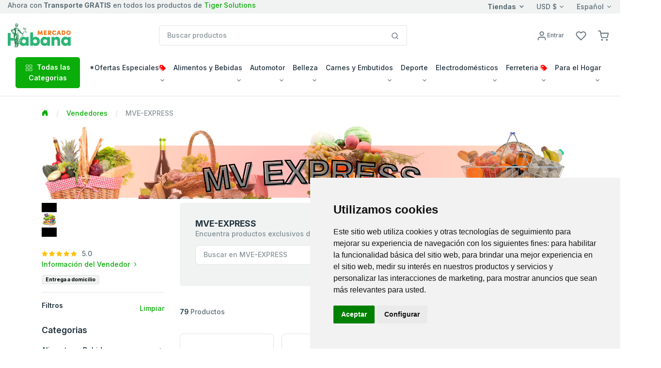

--- FILE ---
content_type: text/html; charset=utf-8
request_url: https://www.envioscuba.com/Habana/MV_EXPRESS
body_size: 95008
content:






<!DOCTYPE html>
<!--[if lt IE 7 ]><html class="ie ie6" lang="en"> <![endif]-->
<!--[if IE 7 ]><html class="ie ie7" lang="en"> <![endif]-->
<!--[if IE 8 ]><html class="ie ie8" lang="en"> <![endif]-->
<!--[if (gte IE 9)|!(IE)]><!-->
<html lang="en">
<!--<![endif]-->
<head>

    <!-- Evios a Cuba Online Shop
  ================================================== -->
    <meta charset="utf-8" /><title>
	
        Mercado Habana
        - Envios Cuba, Paquetes a Cuba
        - MVE-EXPRESS
</title><meta http-equiv="Content-Type" content="text/html; charset=iso-8859-1" /><meta name="keywords" content="regalos, envioscuba, compras internet, paquetes cuba, supermarket cuba, tienda en Cuba, venta compra cuba, envío, regalo cuba, cubanos, alimentos, aseo, bebidas, comida cuba, electrodomésticos, ferretería, muebles, canastilla, shopping, carlostercero, enviocuba" /><meta name="description" content="Compra fácil y rápido productos de MVE-EXPRESS para tus familiares y amigos en Cuba con tarjetas Visa y Mastercard. Recogida en tienda y entrega a domicilio en toda Cuba. ¡Envía tus compras de productos de MVE-EXPRESS a Cuba sin complicaciones con Mercado Habana!" /><meta name="viewport" content="width=device-width, initial-scale=1, shrink-to-fit=no" /><meta http-equiv="Cache-control" content="public" /><link href="./js/fh-assets/libs/slick-carousel/slick/slick.css" rel="stylesheet" /><link href="./js/fh-assets/libs/slick-carousel/slick/slick-theme.css" rel="stylesheet" /><link async="" href="./js/fh-assets/libs/tiny-slider/dist/tiny-slider.css" rel="stylesheet" />
    <link rel="canonical" href="https://www.envioscuba.com/Habana/MV_EXPRESS" />

      <!-- Favicon icon-->
      <link rel="shortcut icon" type="image/x-icon" href="./comm_images/favico2.ico" />

      <!-- Libs CSS -->
     
    <link async="" rel="stylesheet" href="https://cdn.jsdelivr.net/npm/bootstrap-icons@1.11.3/font/bootstrap-icons.min.css" /><link async="" rel="stylesheet" href="https://cdn.jsdelivr.net/npm/feather-webfont@4.22.3/dist/feather-icons.min.css" /><link async="" href="./js/fh-assets/libs/simplebar/dist/simplebar.min.css" rel="stylesheet" />

    










 
    <!-- JS
	================================================== -->
    <script src="https://ajax.googleapis.com/ajax/libs/jquery/3.7.1/jquery.min.js"></script>

    
    <script>    window.jQuery || document.write('<script src="js/jquery-3.7.1.min.js"><\/script>')</script>
    <script src="https://ajax.googleapis.com/ajax/libs/jqueryui/1.13.3/jquery-ui.min.js"></script>
    <script>    window.jQuery.ui || document.write('<script src="js/jquery-ui.min.js"><\/script>')</script>

    <!-- fancybox -->
    <script defer  src="js/fancybox/jquery.fancybox.js"></script>
    <link defer="" href="js/fancybox/jquery.fancybox.css" rel="stylesheet" />
    
    <!-- stores menu-->

    <!--notifications-->
    <script defer src="js/notifIt/notifIt.js"></script>
    <link defer="" href="js/notifIt/notifIt.css" rel="stylesheet" /><link defer="" href="js/msg-box/msg-box.min.css" rel="stylesheet" />

 
   
 
     <!-- Google Tag Manager -->
   <script>
         window.dataLayer = window.dataLayer || [];
         function gtag() {
             dataLayer.push(arguments);
         }
         gtag('consent', 'default', {
             'ad_storage': 'denied',
             'ad_user_data': 'denied',
             'ad_personalization': 'denied',
             'analytics_storage': 'denied'
         });
  </script>
  <script type="text/plain" data-cookie-consent="tracking">
      (function (w, d, s, l, i) {
          w[l] = w[l] || []; w[l].push({
              'gtm.start':
                  new Date().getTime(), event: 'gtm.js'
          }); var f = d.getElementsByTagName(s)[0],
              j = d.createElement(s), dl = l != 'dataLayer' ? '&l=' + l : ''; j.async = true; j.src =
                  'https://www.googletagmanager.com/gtm.js?id=' + i + dl; f.parentNode.insertBefore(j, f);
      })(window, document, 'script', 'dataLayer', 'GTM-5WRKCRP');</script>
  <!-- End Google Tag Manager -->

  <!-- Microsoft Clarity -->
    <script type="text/javascript" data-cookie-consent="tracking">
    (function(c,l,a,r,i,t,y){
        c[a]=c[a]||function(){(c[a].q=c[a].q||[]).push(arguments)};
        t=l.createElement(r);t.async=1;t.src="https://www.clarity.ms/tag/"+i;
        y=l.getElementsByTagName(r)[0];y.parentNode.insertBefore(t,y);
    })(window, document, "clarity", "script", "tupxg4st6m");
  </script>
 <!-- End Clarity Manager -->
<link href="App_Themes/Mercado_Habana/my-theme-green.css" type="text/css" rel="stylesheet" /><link href="App_Themes/Mercado_Habana/theme.min.css" type="text/css" rel="stylesheet" /><link href="https://ajax.aspnetcdn.com/ajax/act/20_1_0/Content/AjaxControlToolkit/Styles/Calendar.min.css" type="text/css" rel="stylesheet" /><link href="https://ajax.aspnetcdn.com/ajax/act/20_1_0/Content/AjaxControlToolkit/Styles/Backgrounds.min.css" type="text/css" rel="stylesheet" /></head>

<body>
  

        <!-- Google Tag Manager (noscript) -->
        <noscript><iframe src="https://www.googletagmanager.com/ns.html?id=GTM-5WRKCRP"
        height="0" width="0" style="display:none;visibility:hidden"></iframe></noscript>
        <!-- End Google Tag Manager (noscript) -->
   
    <form method="post" action="./MV_EXPRESS" onsubmit="javascript:return WebForm_OnSubmit();" id="form1">
<div class="aspNetHidden">
<input type="hidden" name="__EVENTTARGET" id="__EVENTTARGET" value="" />
<input type="hidden" name="__EVENTARGUMENT" id="__EVENTARGUMENT" value="" />
<input type="hidden" name="__LASTFOCUS" id="__LASTFOCUS" value="" />
<input type="hidden" name="PageLoadedHiddenTxtBox" id="PageLoadedHiddenTxtBox" value="" />
<input type="hidden" name="__VIEWSTATEFIELDCOUNT" id="__VIEWSTATEFIELDCOUNT" value="45" />
<input type="hidden" name="__VIEWSTATE" id="__VIEWSTATE" value="/[base64]" />
<input type="hidden" name="__VIEWSTATE1" id="__VIEWSTATE1" value="[base64]" />
<input type="hidden" name="__VIEWSTATE2" id="__VIEWSTATE2" value="[base64]" />
<input type="hidden" name="__VIEWSTATE3" id="__VIEWSTATE3" value="[base64]" />
<input type="hidden" name="__VIEWSTATE4" id="__VIEWSTATE4" value="[base64]" />
<input type="hidden" name="__VIEWSTATE5" id="__VIEWSTATE5" value="[base64]" />
<input type="hidden" name="__VIEWSTATE6" id="__VIEWSTATE6" value="[base64]" />
<input type="hidden" name="__VIEWSTATE7" id="__VIEWSTATE7" value="[base64]" />
<input type="hidden" name="__VIEWSTATE8" id="__VIEWSTATE8" value="[base64]" />
<input type="hidden" name="__VIEWSTATE9" id="__VIEWSTATE9" value="[base64]" />
<input type="hidden" name="__VIEWSTATE10" id="__VIEWSTATE10" value="[base64]" />
<input type="hidden" name="__VIEWSTATE11" id="__VIEWSTATE11" value="[base64]" />
<input type="hidden" name="__VIEWSTATE12" id="__VIEWSTATE12" value="[base64]/[base64]" />
<input type="hidden" name="__VIEWSTATE13" id="__VIEWSTATE13" value="[base64]" />
<input type="hidden" name="__VIEWSTATE14" id="__VIEWSTATE14" value="[base64]" />
<input type="hidden" name="__VIEWSTATE15" id="__VIEWSTATE15" value="[base64]" />
<input type="hidden" name="__VIEWSTATE16" id="__VIEWSTATE16" value="[base64]" />
<input type="hidden" name="__VIEWSTATE17" id="__VIEWSTATE17" value="[base64]" />
<input type="hidden" name="__VIEWSTATE18" id="__VIEWSTATE18" value="[base64]" />
<input type="hidden" name="__VIEWSTATE19" id="__VIEWSTATE19" value="[base64]" />
<input type="hidden" name="__VIEWSTATE20" id="__VIEWSTATE20" value="[base64]" />
<input type="hidden" name="__VIEWSTATE21" id="__VIEWSTATE21" value="[base64]" />
<input type="hidden" name="__VIEWSTATE22" id="__VIEWSTATE22" value="[base64]" />
<input type="hidden" name="__VIEWSTATE23" id="__VIEWSTATE23" value="[base64]" />
<input type="hidden" name="__VIEWSTATE24" id="__VIEWSTATE24" value="[base64]" />
<input type="hidden" name="__VIEWSTATE25" id="__VIEWSTATE25" value="[base64]" />
<input type="hidden" name="__VIEWSTATE26" id="__VIEWSTATE26" value="[base64]" />
<input type="hidden" name="__VIEWSTATE27" id="__VIEWSTATE27" value="[base64]" />
<input type="hidden" name="__VIEWSTATE28" id="__VIEWSTATE28" value="[base64]" />
<input type="hidden" name="__VIEWSTATE29" id="__VIEWSTATE29" value="[base64]/JcHwZoZBYIAgEPFgIfEAUHMTUyMTk5NWQCAw8PZBYCHwgFEEZlY2hhIGRlIGVudHJlZ2FkAgUPDxYCHxEFGlZhbGlkYXRlUHJvZHVjdDE1MjE5OTVMaXN0ZGQCBw8PFgIfEQUaVmFs" />
<input type="hidden" name="__VIEWSTATE30" id="__VIEWSTATE30" value="[base64]" />
<input type="hidden" name="__VIEWSTATE31" id="__VIEWSTATE31" value="[base64]/[base64]/[base64]/[base64]" />
<input type="hidden" name="__VIEWSTATE32" id="__VIEWSTATE32" value="[base64]" />
<input type="hidden" name="__VIEWSTATE33" id="__VIEWSTATE33" value="[base64]/[base64]" />
<input type="hidden" name="__VIEWSTATE34" id="__VIEWSTATE34" value="[base64]/[base64]" />
<input type="hidden" name="__VIEWSTATE35" id="__VIEWSTATE35" value="[base64]" />
<input type="hidden" name="__VIEWSTATE36" id="__VIEWSTATE36" value="[base64]" />
<input type="hidden" name="__VIEWSTATE37" id="__VIEWSTATE37" value="[base64]" />
<input type="hidden" name="__VIEWSTATE38" id="__VIEWSTATE38" value="[base64]" />
<input type="hidden" name="__VIEWSTATE39" id="__VIEWSTATE39" value="[base64]" />
<input type="hidden" name="__VIEWSTATE40" id="__VIEWSTATE40" value="[base64]" />
<input type="hidden" name="__VIEWSTATE41" id="__VIEWSTATE41" value="[base64]/nV4fDigrBQczNzIwLjAwHw8CxtcXZBYUZg8WAh8GaGQCAQ8WAh8GaGQCAg8WAh8GaGQCAw8W" />
<input type="hidden" name="__VIEWSTATE42" id="__VIEWSTATE42" value="Ah8GaGQCBQ8VAQcxMDY2MDM5ZAIGDxUBBzEwNjYwMzlkAgcPFQIHMTA2NjAzOQcxMDY2MDM5ZAIID2QWBGYPFQEAZAIBDxYCHwZoZAIJD2QWBAIBDxAPFgIfBmhkZGRkAgIPFQEHMTA2NjAzOWQCCg8PFgQfDQK/[base64]" />
<input type="hidden" name="__VIEWSTATE43" id="__VIEWSTATE43" value="[base64]" />
<input type="hidden" name="__VIEWSTATE44" id="__VIEWSTATE44" value="[base64]" />
</div>

<script type="text/javascript">
//<![CDATA[
var theForm = document.forms['form1'];
if (!theForm) {
    theForm = document.form1;
}
function __doPostBack(eventTarget, eventArgument) {
    if (!theForm.onsubmit || (theForm.onsubmit() != false)) {
        theForm.__EVENTTARGET.value = eventTarget;
        theForm.__EVENTARGUMENT.value = eventArgument;
        theForm.submit();
    }
}
//]]>
</script>


<script src="https://ajax.aspnetcdn.com/ajax/4.6/1/WebForms.js" type="text/javascript"></script>
<script type="text/javascript">
//<![CDATA[
window.WebForm_PostBackOptions||document.write('<script type="text/javascript" src="/Habana/WebResource.axd?d=qgEfPhODgGShuMUly8QL7EABsLH09fEd3qV3koCDbbMJYaC2cL7PRs6SK9cOSoAt9fAFbdwV5VOqD0UPcybPUgRbF72mN6n_x0CqBKquZ-41&amp;t=638628063619783110"><\/script>');//]]>
</script>



<script type="text/javascript">
//<![CDATA[
window.dataLayer = window.dataLayer || []; window.dataLayer.push({'web_store': 'Mercado Habana'});//]]>
</script>

<script src="https://ajax.aspnetcdn.com/ajax/4.6/1/MicrosoftAjax.js" type="text/javascript"></script>
<script type="text/javascript">
//<![CDATA[
(window.Sys && Sys._Application && Sys.Observer)||document.write('<script type="text/javascript" src="/Habana/ScriptResource.axd?d=_YT-15FeFKHby8svXCb-In4C6Mi00jKHNN-3ETGcuHNgkYFlpOh3JyoBa53KDvTE_LYbWgTF2bibkkWSwu7MemeN_knisT2sRvgT1Vb9G0U4GncMLjXQbd443FKp5Vz3RIKl7f03RPVptsxmvwXHfdQuyv4DDCYMI0eroN_6G5g1&t=2a9d95e3"><\/script>');//]]>
</script>

<script src="https://ajax.aspnetcdn.com/ajax/4.6/1/MicrosoftAjaxWebForms.js" type="text/javascript"></script>
<script type="text/javascript">
//<![CDATA[
(window.Sys && Sys.WebForms)||document.write('<script type="text/javascript" src="/Habana/ScriptResource.axd?d=RZDD5FmqW7QxTncvRVRSY7cmxBxg8EiwnEs0YLWxfoj1w_2q4yv-AbGddtAGIL7jjhjKrG1WRBIuIbv9NceZW1wJoclUY6lP8Gt-vsNpz3BaIrhmlRhoQPcNlfhqyzAIkLlLSRvy57OGwOccGOJucKv4EonDmi32ClGzZHDdNaSCMoV0RHpZhuNx8MpQYzeH0&t=2a9d95e3"><\/script>');//]]>
</script>

<script src="js/JScript-2.0.js?v=10" type="text/javascript"></script>
<script src="js/fh-assets/js/theme.min.js" type="text/javascript"></script>
<script src="/Habana/ScriptResource.axd?d=ulpzK2zPmyf1FQbb2TMtE_JiEXp7jUuc2VyrSY1DwR60Mc1Q7eReMPMvZTWPn92TXY310gW31n-IwLOOYGdcoiHaos_4cJiDtERyzIPxmU-QZw0k9TprKGIMd9ZneCEP66xo5HeLG652hzHs51X4Ww2&amp;t=7d5986a" type="text/javascript"></script>
<script src="/Habana/ScriptResource.axd?d=qPwPdeKH5dEqc79ojNSygUwM41fxJqsvwNsCzrkll1sItYhbQ-c2rr370GOh5LwzLhNCjxQXZxXdTBo1CqaPabeHi0ghOaEjGTXVh_eAohqzrzvzA9JNGviM1gdeeJRM0&amp;t=7d5986a" type="text/javascript"></script>
<script src="/Habana/ScriptResource.axd?d=YHRLpNhsbLeb6X-vnBu3a7Sfkec-T-8ursD90DJpcP0_VpTcSKta7pvXc-FcHKuOkTjAn2IBfoWlNmIOI2IgrdimpD8YdxFCGZBQmGrfndIZ58YF5ulqzxrut5JqRxcg0&amp;t=7d5986a" type="text/javascript"></script>
<script src="/Habana/ScriptResource.axd?d=sOcHZOnrKVC2NkSF2GIZjGjpRRMwrxcllO3wiz1rv9WPvnGnFk7ruTQQicUL7V2UbZn77mMpIxwe6Ywtw04xYn4i4Avdqo0P7LgnFhYcs38suSz-ovcoTr146XQIG-T60&amp;t=7d5986a" type="text/javascript"></script>
<script src="/Habana/ScriptResource.axd?d=IBKbNb6-i19QDCDVK5MT2isgv5recl4JNhvNKuBagiqNhH3Ra2awtnjN0d58NEW-jt2e4BGNNmdYCjo-YCFEavERwzEBxCtDOEwyZ1YfUQnbWB109t67Mq1uonf0nt2kg34yUZgpjIe-AVi5q_bPvw2&amp;t=7d5986a" type="text/javascript"></script>
<script src="/Habana/ScriptResource.axd?d=jVYhzBq7N_LELYupTHr5vghHvWLF3tET-a6jVXIYTRTshLPRRblV9O2f_0Lh3VfANj29Yv_2VfYLh9E5aZlvL1zO2b3f7rs7oDtUpb5UWKjyGNPxTIJyRmzh5PZgUysy0&amp;t=7d5986a" type="text/javascript"></script>
<script src="/Habana/ScriptResource.axd?d=X3GpIjWFJsEo3pZZuH8r6p1rPyRz37rAtmgzDMS3lRRyV1T-w1tOcimI86hydFArrH6_z9v9YoMadM6PQb-k_o2R64FhKb7An5cLd22txEp6p4SV01LdZZVk2y7nP8_w0&amp;t=7d5986a" type="text/javascript"></script>
<script src="/Habana/ScriptResource.axd?d=LCQOg167iBPj4pAmMiIHtz9k07REYniJFUwe74Fs9F3g1EodVIWcZ9D_qnanJCzyDHNaNoQgj6_2DSSHeeOKi81LnYL7DvbxfzmKzznsJHiESk0T8Pm_MPdI7jripKmI0&amp;t=7d5986a" type="text/javascript"></script>
<script src="/Habana/ScriptResource.axd?d=3ffedPtLaFlbAakYRYmTXffQZCOYGhixRVn5n01y9hVQUGZj84W0lq4q6j7jX0kwVMyFCNVXuI4vpjhSd3L0YSEfXVqAcqjKwQaOyaD0kdLFyzUGeC_mqNueYXyDt9JM0&amp;t=7d5986a" type="text/javascript"></script>
<script src="Services/Validation.asmx/js" type="text/javascript"></script>
<script type="text/javascript">
//<![CDATA[
function WebForm_OnSubmit() {
var loaded=document.getElementById('PageLoadedHiddenTxtBox').value; if(loaded=='Set' && !(typeof(ValidatorOnSubmit) == "function" && ValidatorOnSubmit() == false)){return true};return false;
return true;
}
//]]>
</script>

<div class="aspNetHidden">

	<input type="hidden" name="__VIEWSTATEGENERATOR" id="__VIEWSTATEGENERATOR" value="697B2ACA" />
	<input type="hidden" name="__SCROLLPOSITIONX" id="__SCROLLPOSITIONX" value="0" />
	<input type="hidden" name="__SCROLLPOSITIONY" id="__SCROLLPOSITIONY" value="0" />
	<input type="hidden" name="__EVENTVALIDATION" id="__EVENTVALIDATION" value="/wEdAGUcZkQ1aE4u4PtgaSHu/NLcG+u7AKAlUNKO6g8aPxldjfnS1G1db/n6/1VOUb1D81T9hfbiAr1oXVjNvyWsKr29jqSqVLgNyTPEbwrP6l7Yj9402cfYbYfR8DqEcDCEHTSAbz3pVwkLBZRX0/[base64]/RCW16NzWp3r2LPhumCRu9robS3dgvX97OkOxDVKbD8Zp2sLDX/EdyIuf4frzvK/dwDnGb4CIAz6LcPXsTaKcKE7XzqbPVz7/UzA4RIZVVLmMlZQvVFWMJGVwaqPhdGGY2lqs8NzAD48mdyhXLntFCcvQw5nYTSMMwuaxv8uDYc/nG1JI5Robx5jqd/RZKVN+9b4sgXctQmQe1mvRvqx9nqKxTGwdHysX1R/XuhQmky1Stom2XwVnYKC8TNk08d1EeXgqS0Gya5mGXACOpoR9zkyv23zIFyEdE2PMM2rxaN9jW0zc1R9crDsRgYmOn3V2M/90mFDxjfxarR2ZZzfrfveNrN3UU2/7FLadWalrSa/OvU4022TowxOPI2ZAnCUJabeLTZlz7TjuUw7qrCeSpgrS3kuN+1UTeNU5dXi3cLxdSuoFtHvrI84k2E2wEt0psewtm7xyzcsgVEswKEnVJ6OwGWaueT3/[base64]/sOljtYk1GukKSIsoQSoVSXHEbaU/[base64]/6MV3fvEsfI5Min3XITk0a7E97UfbCWGI88FVisLksgbzSF5syVEKhOBaWFlXAUScfikz+TRjc/prVpRzMSxTXVPXhn71IhrPxzFPISq2CwVRaUVgwszLQrWFWvvcW6dWME5EO7SHMx4tsjH7j6eNodq0R6/rN8ix/+MrX1Rnk5Y47W90uin+m3hbvLqY/MCUf1pXuEI9neV/j9KWtgoPZu89ahHo8lJ0BmDbvK3Tz7jbHYsHUrTzAJuWrX+bk6J7bWk+o7a+18NVVF3OvJt7uYLexzeU1khsBy8bT1/nRGNhxPXkbspgoOur9y+fR5BpWpsvpNq8Tc0P/G4LQpfCUt3lwgwlo8rYIJgGTwDFftZR7yQSDjnWQe3sM+3KFJ4BaTyX8E6E5iDb/52soK0RSEMq+Pv8RfvmMflA4jV3al2O2fVuGSbVTM/fzBeXQb8F5Kfk+Ho8EPFzdDAJ6tYI3wwZ1BdKy3Hu84bHEje3hq4hu+HIUfAAUCy1rkeasoCv/iLrwPcMGOK8pkE4zL1Fgsnib1qOtIB1HW9h1WgDQkmV9q5vmoiFQ+w6Jp2GWSeTgXDCxpUMJE4EAw+/S0IfI61zW49l7QvZlFDBeA/C6wbZwZqNqL9ZGp9EPiva1AwM/Iirp+NmdgzwSVdPxC/2d3rxTSUoGWPTfXnovaqediNjRQipIMvaoTHVqoSeuqYaC6gLle4Vmi0imVcv1Xp+Vy880L5uFU9PI9BQAW2z1DIp+k7brS/N/O4MuDrgnhlOKdOnI5hvZo0LEbCYrqVa+cWYbb2uV7sEckuNhiDiDPexfCIMRSBVLSKLPFct5UdbmFH/OfPffnW2bSo1WNa" />
</div>

        

        <input name="Language" id="Language" type="hidden" value='es-MX' />
        <input name="CurrentLanguage" id="CurrentLanguage" type="hidden" value='es-MX' />
        <input name="Currency" id="Currency" type="hidden" />
       
        
       
        <script type="text/javascript">
//<![CDATA[
Sys.WebForms.PageRequestManager._initialize('ctl00$ScriptManager1', 'form1', ['tctl00$UpperCartPanel','UpperCartPanel','tctl00$upperCart$offcanvasCartRight','offcanvasCartRight','tctl00$ctl21','ctl21','tctl00$cphPage$productsControl$UpdatePanel1','cphPage_productsControl_UpdatePanel1'], [], [], 90, 'ctl00');
//]]>
</script>

        
           
        <!-- navbar -->
      <div class="border-bottom ">
         <div class="bg-light">
            <div class="container-fluid">
                
                <div class="row align-items-center ">
			<div class="col-xl-5 col-lg-8 col-5 d-flex d-none d-xl-block">
				 <span class="text-nowrap d-inline-block text-truncate">Ahora con<b> Transporte GRATIS</b> en todos los productos de <a href="https://www.envioscuba.com/Habana/TigerSolutions">Tiger Solutions</a></span>
				
			</div>

			<div class="col-xl-7 col-lg-4 col-10 d-flex align-items-center justify-content-end">
               <a href="#offcanvasStoresRight" data-bs-toggle="offcanvas" role="button" aria-controls="offcanvasStoresRight" class="dropdown-toggle selectValue text-reset fw-bold">Tiendas</a>

				<div class="dropdown selectBox ms-6">
					<a class="dropdown-toggle selectValue text-reset" href="javascript:void(0)" data-bs-toggle="dropdown" aria-expanded="false">USD $</a>

					<ul class="dropdown-menu">
						<li><a class="dropdown-item" href="javascript:setCurrency('USD')">USD $</a></li>
						<li><a class="dropdown-item" href="javascript:setCurrency('EUR')">EUR €</a></li>
						<li><a class="dropdown-item" href="javascript:setCurrency('CAD')">CAD $</a></li>
					
                    </ul>
				</div>
                <div class="ms-6">
					<div class="dropdown selectBox">
						<a class="dropdown-toggle selectValue text-reset" href="javascript:void(0)" data-bs-toggle="dropdown" aria-expanded="false"> Español</a>

						<ul class="dropdown-menu">
							<li><a class="dropdown-item" href="javascript:setLang('en-US')">English</a></li>
							<li><a class="dropdown-item" href="javascript:setLang('es-MX')">Español</a></li>
						
						</ul>
					</div>
				</div>
                
				<!-- Button -->
			</div></div>
		
               
            </div>
         </div>
         <div class="py-5">
            <div class="container-fluid">
               <div class="row w-100 align-items-center gx-lg-2 gx-0">
                  <div class="col-xxl-2 col-lg-3 col-md-6 col-5">
                     <a class="navbar-brand d-none d-lg-block" href="/Habana/Home">
                           
                         <img id="lnkHomeLogo" border="0" src='/Habana/App_Themes/Mercado_Habana/images/logo/logo_head.gif'
                                         alt="Su centro comercial preferido para envios de paquetes a Cuba." />
                     </a>
                     <div class="d-flex justify-content-between w-100 d-lg-none">
                        <a class="navbar-brand" href="/Habana/Home">
                         
                         <img id="lnkHomeLogoM" border="0" src='/Habana/App_Themes/Mercado_Habana/images/logo/logo_head.gif'
                                         alt="Su centro comercial preferido para envios de paquetes a Cuba." />
                        </a>
                     </div>
                  </div>
                  <div class="col-xxl-6 col-lg-5 d-none d-lg-block">
                    

<style type="text/css">
    
    ul.autocomplete_completionListElement
    {
        display: none !important;
    }
    div.search-autocomplete
    {
        /*right: 20px;*/
         left: 10px;
        top:45px;
        position: absolute;
        z-index: 1000;
        width:90%;
        min-width: 300px;
        list-style: none;
        /*border: 1px solid #ccc;
        border: 1px solid #dfe2e1;
        border-radius: 6px;*/
        /*box-shadow: 0 5px 10px rgba(0, 0, 0, 0.2);*/
        background-clip: padding-box;
        /*background-color: #f0f0f0;*/
        background-color: #fff;
        
    }
    div.search-autocomplete .table-cart div.cart-product-desc
    {
        width: auto;
        font-size: .875rem;
    }
    div.search-autocomplete td.seeAll
    {
        line-height: 18px;
        font-size: 11px;
        font-weight: 600;
        text-align: center;
        cursor: pointer;
    }
</style>

<script type="text/javascript">
    
    function CleanAutoComplete()
    {
        var tblAutoComplete = document.getElementById("SearchControl_tblAutoComplete");
        while (tblAutoComplete.rows.length > 0)
        {
            tblAutoComplete.deleteRow(0);
        }
        tblAutoComplete.parentElement.style.display = "none";
    }

    function FillAutoComplete()
    {
        
        CleanAutoComplete();

        var tblAutoComplete = document.getElementById("SearchControl_tblAutoComplete");
        var autoComplete = $find('autoCompleteSearchEx');
        var children = autoComplete._completionListElement.childNodes;
       
        for (var i = 0; i < children.length; i++)
        {
            


        }





        for (var i = 0; i < children.length; i++)
        {
            var child = children[i];
            var values = child._value.split(";");
            var productName = values[0];
            var imageUrl = "https://img.envioscuba.com/Img_Data/75x75/" + values[1];
            var productUrl = values[2];

            var tr = tblAutoComplete.insertRow(i);
            var td = tr.insertCell(0);
            td.className = "cart-product-info";

            var lnkImg = document.createElement("a");
            td.appendChild(lnkImg);
            lnkImg.style = "text-decoration: none";
            lnkImg.href = productUrl;

            var aImg = document.createElement("img");
            lnkImg.appendChild(aImg);
            aImg.loading = "lazy";
            aImg.width="45"
            aImg.onerror = "this.onerror=null;this.src='https://img.envioscuba.com/Img_Data/75x75/no_img.gif';";
            aImg.src = imageUrl;

            var div = document.createElement("div");
            td.appendChild(div);
            div.className = "cart-product-desc";
            var p = document.createElement("small");
            p.className ="mb-0"
            div.appendChild(p);

            var lnkItem = document.createElement("a");
            p.appendChild(lnkItem);
            lnkItem.className = "text-inherit";
            lnkItem.href = productUrl;
            lnkItem.text = productName;
        }

        if (children.length == 5)
        {
            var tr = tblAutoComplete.insertRow();
            var td = tr.insertCell(0);
            td.className = "seeAll";
            td.innerText = "Ver Todos";
            td.onclick = function () { document.getElementById("SearchControl_btnSearch").click() };
        }

        if (children.length > 0)
        {
            tblAutoComplete.parentElement.style.display = "";
        }
    }
</script>







<div class="input-group search-control">

    <input name="ctl00$SearchControl$edtProductSearch" type="text" id="SearchControl_edtProductSearch" class="form-control rounded" autocomplete="off" placeholder="Buscar productos" />

    

     <span class="input-group-append">
                              <button onclick="__doPostBack('ctl00$SearchControl$btnSearch','')" id="SearchControl_btnSearch" class="btn bg-white border border-start-0 ms-n10 rounded-0 rounded-end" type="submit">
                                 <svg
                                    xmlns="http://www.w3.org/2000/svg"
                                    width="16"
                                    height="16"
                                    viewBox="0 0 24 24"
                                    fill="none"
                                    stroke="currentColor"
                                    stroke-width="2"
                                    stroke-linecap="round"
                                    stroke-linejoin="round"
                                    class="feather feather-search">
                                    <circle cx="11" cy="11" r="8"></circle>
                                    <line x1="21" y1="21" x2="16.65" y2="16.65"></line>
                                 </svg>
                              </button>
                           </span>
    

    <div class="cart-content search-autocomplete dropdown-menu-lg p-3 border rounded" style="display:none;">
        
        <table id="SearchControl_tblAutoComplete" class="table-cart">
	<tr>
		<td>FOTO</td>
		<td>PRODUCTO</td>
	</tr>
	<tr>
		<td>FOTO</td>
		<td>PRODUCTO</td>
	</tr>
</table>


        

    </div>


    







</div>
                     
                  </div>
                  <div class="col-md-2 col-xxl-2 d-none d-lg-block">
                     <!-- Button trigger modal -->
                    
                  </div>
                  <div class="col-lg-2 col-xxl-2 text-end col-md-6 col-7">
                     <div class="list-inline">
                         
                        
                         <div class="list-inline-item me-5">
                           <a href="#" id="lnkAccountDesktop" class="d-none d-xl-block text-reset" data-bs-toggle="modal" data-bs-target="#userModal">
                              <svg
                                 xmlns="http://www.w3.org/2000/svg"
                                 width="22"
                                 height="22"
                                 viewBox="0 0 24 24"
                                 fill="none"
                                 stroke="currentColor"
                                 stroke-width="2"
                                 stroke-linecap="round"
                                 stroke-linejoin="round"
                                 class="feather feather-user">
                                 <path d="M20 21v-2a4 4 0 0 0-4-4H8a4 4 0 0 0-4 4v2"></path>
                                 <circle cx="12" cy="7" r="4"></circle>
                              </svg><span id="LoginName1" class="ml-1 small">Entrar</span>
                               
                           </a>
                           <a href="#" id="lnkAccountMobile" class="d-xl-none text-reset" data-bs-toggle="modal" data-bs-target="#userModal">
                              <svg
                                 xmlns="http://www.w3.org/2000/svg"
                                 width="22"
                                 height="22"
                                 viewBox="0 0 24 24"
                                 fill="none"
                                 stroke="currentColor"
                                 stroke-width="2"
                                 stroke-linecap="round"
                                 stroke-linejoin="round"
                                 class="feather feather-user">
                                 <path d="M20 21v-2a4 4 0 0 0-4-4H8a4 4 0 0 0-4 4v2"></path>
                                 <circle cx="12" cy="7" r="4"></circle>
                                 
                              </svg>
                           </a>
                        </div>
                        

                         <div class="list-inline-item me-5">
                           <a href="WishList" class="text-reset position-relative">
                               <i class="feather feather-heart"></i>
                              <svg
                                 xmlns="http://www.w3.org/2000/svg"
                                 width="22"
                                 height="22"
                                 viewBox="0 0 24 24"
                                 fill="none"
                                 stroke="currentColor"
                                 stroke-width="2"
                                 stroke-linecap="round"
                                 stroke-linejoin="round"
                                 class="feather feather-heart">
                                 <path d="M20.84 4.61a5.5 5.5 0 0 0-7.78 0L12 5.67l-1.06-1.06a5.5 5.5 0 0 0-7.78 7.78l1.06 1.06L12 21.23l7.78-7.78 1.06-1.06a5.5 5.5 0 0 0 0-7.78z"></path>
                              </svg>
                               <span class="position-absolute top-0 start-100 translate-middle badge rounded-pill bg-success d-none ">
                                0 
                                 <span class="visually-hidden">Productos</span>
                              </span>
                           </a>
                        </div>

                          <div id="UpperCartPanel" class="list-inline-item me-5 me-lg-0">
	
                        <div class="list-inline-item me-5 me-lg-0" >
                           <a class="text-reset position-relative" data-bs-toggle="offcanvas" data-bs-target="#offcanvasCartRight" href="#offcanvasCart" role="button" aria-controls="offcanvasCartRight">
                              <svg xmlns="http://www.w3.org/2000/svg" 
                                  width="22" 
                                  height="22" 
                                  viewBox="0 0 24 24"
                                  fill="none" 
                                  stroke="currentColor" 
                                  stroke-width="2" 
                                  stroke-linecap="round" stroke-linejoin="round" 
                                  class="feather feather-shopping-cart">
										<circle cx="9" cy="21" r="1"></circle>
										<circle cx="20" cy="21" r="1"></circle>
										<path d="M1 1h4l2.68 13.39a2 2 0 0 0 2 1.61h9.72a2 2 0 0 0 2-1.61L23 6H6"></path>
									</svg>
                                <span class="position-absolute top-0 start-100 translate-middle badge rounded-pill bg-success d-none ">
                                0 
                                 <span class="visually-hidden">Productos</span>
                              </span>
                               
                               
                             
                             
                           </a>
                        </div>
                        <div class="list-inline-item d-inline-block d-lg-none">
                           <!-- Button -->
                           <button
                              class="navbar-toggler collapsed"
                              type="button"
                              data-bs-toggle="offcanvas"
                              data-bs-target="#navbar-default"
                              aria-controls="navbar-default"
                              aria-label="Toggle navigation">
                              <svg xmlns="http://www.w3.org/2000/svg" width="32" height="32" fill="currentColor" class="bi bi-text-indent-left text-primary" viewBox="0 0 16 16">
                                 <path
                                    d="M2 3.5a.5.5 0 0 1 .5-.5h11a.5.5 0 0 1 0 1h-11a.5.5 0 0 1-.5-.5zm.646 2.146a.5.5 0 0 1 .708 0l2 2a.5.5 0 0 1 0 .708l-2 2a.5.5 0 0 1-.708-.708L4.293 8 2.646 6.354a.5.5 0 0 1 0-.708zM7 6.5a.5.5 0 0 1 .5-.5h6a.5.5 0 0 1 0 1h-6a.5.5 0 0 1-.5-.5zm0 3a.5.5 0 0 1 .5-.5h6a.5.5 0 0 1 0 1h-6a.5.5 0 0 1-.5-.5zm-5 3a.5.5 0 0 1 .5-.5h11a.5.5 0 0 1 0 1h-11a.5.5 0 0 1-.5-.5z" />
                              </svg>
                           </button>
                        </div>
                          
                              
</div>
                     </div>
                       
                  </div>
                  
               </div>
               <div class="d-lg-none d-md-none">
                   <!--Mobile search control here -->
                   <div class="input-group mt-5">
						<input id="edtMobileSearch" class="form-control" type="search" onkeyup="mobileSearchKey();" placeholder="Buscar productos" aria-describedby="btnMobileSearch">
						<a data-action="loadingClick" class="btn btn-primary" id="btnMobileSearch" onclick="btnMobileSearchKey();" ><i class="feather-icon icon-search"></i></a>
					</div>


               </div>  
            </div>
             
         </div>
         

         <nav class="navbar navbar-expand-lg navbar-light navbar-default py-0 pb-lg-4" aria-label="Offcanvas navbar large">
            <div class="container-fluid">
               <div class="offcanvas offcanvas-start" tabindex="-1" id="navbar-default" aria-labelledby="navbar-defaultLabel">
                  <div class="offcanvas-header pb-1">
                     <a class="navbar-brand" href="/Habana/Home"> <img border="0" src='/Habana/App_Themes/Mercado_Habana/images/logo/logo_head.gif'
                                         alt="Su centro comercial preferido para envios de paquetes a Cuba." /></a>

                      <a href="#" id="lnkAccountMobile2" class="text-reset ms-12" data-bs-toggle="modal" data-bs-target="#userModal">
                              <svg
                                 xmlns="http://www.w3.org/2000/svg"
                                 width="22"
                                 height="22"
                                 viewBox="0 0 24 24"
                                 fill="none"
                                 stroke="currentColor"
                                 stroke-width="2"
                                 stroke-linecap="round"
                                 stroke-linejoin="round"
                                 class="feather feather-user">
                                 <path d="M20 21v-2a4 4 0 0 0-4-4H8a4 4 0 0 0-4 4v2"></path>
                                 <circle cx="12" cy="7" r="4"></circle>
                              </svg><span id="btnSignIn2" class="ml-1 small">Entrar</span>
                               
                           </a>
                     <button type="button" class="btn-close" data-bs-dismiss="offcanvas" aria-label="Close"></button>
                  </div>
                  <div class="offcanvas-body">
                     <div class="d-block d-lg-none mb-4">
                        
                           
                        
                        
                     </div>
                    
                       


<div class="d-block d-lg-none mb-4">
                                      <a class="btn btn-primary w-100 d-flex justify-content-center align-items-center" data-bs-toggle="collapse"
                                        href="#collapseAllDeptsMobile" role="button" aria-expanded="false" aria-controls="collapseAllDeptsMobile">
                                        <span class="me-2"><svg xmlns="http://www.w3.org/2000/svg" width="16" height="16" viewBox="0 0 24 24"
                                            fill="none" stroke="currentColor" stroke-width="1.5" stroke-linecap="round" stroke-linejoin="round"
                                            class="feather feather-grid">
                                            <rect x="3" y="3" width="7" height="7"></rect>
                                            <rect x="14" y="3" width="7" height="7"></rect>
                                            <rect x="14" y="14" width="7" height="7"></rect>
                                            <rect x="3" y="14" width="7" height="7"></rect>
                                          </svg></span> Todas las Categorias
                                      </a>
                                      <div class="collapse mt-2" id="collapseAllDeptsMobile">
                                        <div class="card card-body">
                                          
                                             <div class="row p-2 p-lg-4"><div class="col-lg-3 col-6 mb-4 mb-lg-0"><h6 class="text-primary ps-3">*Ofertas Especiales<i style="color:red" class="icon-tags"></i></h6><a  class="dropdown-item text-truncate" href="Products?depPid=145046">Descuentos Semanales</a><a  class="dropdown-item text-truncate" href="Products?depPid=191014">Especiales Reyes Magos 🤴🏾 [-20%]<i style="color:red" class="icon-tags"></i></a><a  class="dropdown-item text-truncate" href="Products?depPid=455018">Menos de $5</a><a  class="dropdown-item text-truncate" href="Products?depPid=723124">Recetas - Albondigas en salsa!</a><a  class="dropdown-item text-truncate" href="Products?depPid=723123">Recetas - Arroz con Pollo!</a><a  class="dropdown-item text-truncate" href="Products?depPid=723126">Recetas - Ensalada de garbanzos con atún y huevo duro</a><a  class="dropdown-item text-truncate" href="Products?depPid=723125">Recetas - Fricase de Pollo!</a><a  class="dropdown-item text-truncate" href="Products?depPid=75001">Regalos para Mamá</a><a  class="dropdown-item text-truncate" href="Products?depPid=61003">Regalos para Papá</a></div><div class="col-lg-3 col-6 mb-4 mb-lg-0"><h6 class="text-primary ps-3">Alimentos y Bebidas</h6><a  class="dropdown-item text-truncate" href="Products?depPid=54">Aceites, Salsas y Aderezos</a><a  class="dropdown-item text-truncate" href="Products?depPid=723131">Alimentos Elaborados</a><a  class="dropdown-item text-truncate" href="Products?depPid=46081">Alimentos Refrigerados</a><a  class="dropdown-item text-truncate" href="Products?depPid=60002">Aperitivos y Condimentos</a><a  class="dropdown-item text-truncate" href="Products?depPid=52">Bebidas y Jugos</a><a  class="dropdown-item text-truncate" href="Products?depPid=62002">Café, Té y Sustitutos</a><a  class="dropdown-item text-truncate" href="Products?depPid=57">Cereales, Granos y Pastas</a><a  class="dropdown-item text-truncate" href="Products?depPid=723132">Combos</a><a  class="dropdown-item text-truncate" href="Products?depPid=633042">Del Agro</a><a  class="dropdown-item text-truncate" href="Products?depPid=633009">Havana Club</a><a  class="dropdown-item text-truncate" href="Products?depPid=77014">Helados</a><a  class="dropdown-item text-truncate" href="Products?depPid=46087">Lácteos</a><a  class="dropdown-item text-truncate" href="Products?depPid=723067">Mercado</a><a  class="dropdown-item text-truncate" href="Products?depPid=55">Miscelaneas</a><a  class="dropdown-item text-truncate" href="Products?depPid=62004">Panes y Dulces</a><a  class="dropdown-item text-truncate" href="Products?depPid=723127">Pescado y Mariscos</a><a  class="dropdown-item text-truncate" href="Products?depPid=56">Postres y Confituras</a><a  class="dropdown-item text-truncate" href="Products?depPid=723065">Productos del Agro</a><a  class="dropdown-item text-truncate" href="Products?depPid=62006">Productos en Conserva</a></div><div class="col-lg-3 col-6 mb-4 mb-lg-0"><h6 class="text-primary ps-3">Ferreteria <i style="color:red" class="icon-tags"></i></h6><a  class="dropdown-item text-truncate" href="Products?depPid=723097">Accesorios y complementos para cocina</a><a  class="dropdown-item text-truncate" href="Products?depPid=723087">Accesorios, partes y piezas</a><a  class="dropdown-item text-truncate" href="Products?depPid=723105">Aislamiento e impermeabilización</a><a  class="dropdown-item text-truncate" href="Products?depPid=723091">Baño y fontanería</a><a  class="dropdown-item text-truncate" href="Products?depPid=723093">Cementos, cales, hormigones y morteros</a><a  class="dropdown-item text-truncate" href="Products?depPid=723146">Energía Solar y Renovables 🌞 [-10%]<i style="color:red" class="icon-tags"></i></a><a  class="dropdown-item text-truncate" href="Products?depPid=74006">Ferretería Gruesa</a><a  class="dropdown-item text-truncate" href="Products?depPid=46085">Ferretería Ligera</a><a  class="dropdown-item text-truncate" href="Products?depPid=723082">Herramientas</a><a  class="dropdown-item text-truncate" href="Products?depPid=111001">Materiales de Construcción</a><a  class="dropdown-item text-truncate" href="Products?depPid=723096">Materiales para instalación eléctrica</a><a  class="dropdown-item text-truncate" href="Products?depPid=723092">Pavimentos y Revestimientos</a><a  class="dropdown-item text-truncate" href="Products?depPid=723081">Pintura</a><a  class="dropdown-item text-truncate" href="Products?depPid=723104">Puertas y Ventanas</a><a  class="dropdown-item text-truncate" href="Products?depPid=723098">Tabiquería</a><a  class="dropdown-item text-truncate" href="Products?depPid=723095">Utiles de construcción</a></div><div class="col-lg-3 col-6 mb-4 mb-lg-0"><h6 class="text-primary ps-3">Electrodomésticos</h6><a  class="dropdown-item text-truncate" href="Products?depPid=633030">Accesorios Eléctricos</a><a  class="dropdown-item text-truncate" href="Products?depPid=633025">Calentadores de agua</a><a  class="dropdown-item text-truncate" href="Products?depPid=633039">Cocinas</a><a  class="dropdown-item text-truncate" href="Products?depPid=633022">Electrodomésticos pequeños</a><a  class="dropdown-item text-truncate" href="Products?depPid=633047">Ferreteria</a><a  class="dropdown-item text-truncate" href="Products?depPid=633024">Lavadoras</a><a  class="dropdown-item text-truncate" href="Products?depPid=633023">Microondas</a><a  class="dropdown-item text-truncate" href="Products?depPid=723144">Ollas Eléctricas</a><a  class="dropdown-item text-truncate" href="Products?depPid=633020">Refrigeradores y Neveras</a><a  class="dropdown-item text-truncate" href="Products?depPid=633017">Televisores</a><a  class="dropdown-item text-truncate" href="Products?depPid=723143">Ventiladores</a></div><div class="col-lg-3 col-6 mb-4 mb-lg-0"><h6 class="text-primary ps-3">Carnes y Embutidos</h6><a  class="dropdown-item text-truncate" href="Products?depPid=723141">Carnes Congeladas</a><a  class="dropdown-item text-truncate" href="Products?depPid=723074">Cerdo</a><a  class="dropdown-item text-truncate" href="Products?depPid=723138">Combos de Pollo</a><a  class="dropdown-item text-truncate" href="Products?depPid=631012">Embutidos y Ahumados</a><a  class="dropdown-item text-truncate" href="Products?depPid=723075">Pollo</a><a  class="dropdown-item text-truncate" href="Products?depPid=723073">Res</a></div><div class="col-lg-3 col-6 mb-4 mb-lg-0"><h6 class="text-primary ps-3">Para el Hogar</h6><a  class="dropdown-item text-truncate" href="Products?depPid=723102">Cocina y Comedor</a><a  class="dropdown-item text-truncate" href="Products?depPid=60019">Lencería</a><a  class="dropdown-item text-truncate" href="Products?depPid=46078">Limpieza del hogar</a><a  class="dropdown-item text-truncate" href="Products?depPid=46083">Muebles Mixtos</a><a  class="dropdown-item text-truncate" href="Products?depPid=60001">Utiles</a></div><div class="col-lg-3 col-6 mb-4 mb-lg-0"><h6 class="text-primary ps-3">Automotor</h6><a  class="dropdown-item text-truncate" href="Products?depPid=633021">Motos eléctricas</a></div><div class="col-lg-3 col-6 mb-4 mb-lg-0"><h6 class="text-primary ps-3">Muebles</h6><a  class="dropdown-item text-truncate" href="Products?depPid=723107">Camas</a><a  class="dropdown-item text-truncate" href="Products?depPid=723108">Decoración</a><a  class="dropdown-item text-truncate" href="Products?depPid=723112">Estanterías y Almacenaje</a><a  class="dropdown-item text-truncate" href="Products?depPid=723111">Mesas</a><a  class="dropdown-item text-truncate" href="Products?depPid=723116">Oficina</a><a  class="dropdown-item text-truncate" href="Products?depPid=723110">Sillas y Bancos</a><a  class="dropdown-item text-truncate" href="Products?depPid=723114">Sofas y Butacas</a><a  class="dropdown-item text-truncate" href="Products?depPid=723109">Utilitarios</a></div><div class="col-lg-3 col-6 mb-4 mb-lg-0"><h6 class="text-primary ps-3">Belleza</h6><a  class="dropdown-item text-truncate" href="Products?depPid=62001">Artículos Personales</a><a  class="dropdown-item text-truncate" href="Products?depPid=46077">Aseo Personal</a><a  class="dropdown-item text-truncate" href="Products?depPid=46080">Cuidado del Cabello</a><a  class="dropdown-item text-truncate" href="Products?depPid=100002">Detergentes y Jabones</a><a  class="dropdown-item text-truncate" href="Products?depPid=46079">Perfumeria</a></div><div class="col-lg-3 col-6 mb-4 mb-lg-0"><h6 class="text-primary ps-3">Bebé</h6><a  class="dropdown-item text-truncate" href="Products?depPid=60015">Higiene Bebé</a></div><div class="col-lg-3 col-6 mb-4 mb-lg-0"><h6 class="text-primary ps-3">Deporte</h6><a  class="dropdown-item text-truncate" href="Products?depPid=77018">Articulos Deportivos</a><a  class="dropdown-item text-truncate" href="Products?depPid=60004">Bicicletas</a></div></div>
                                            
                                        </div>
                                      </div>
                                    </div>
                                    <div class="dropdown dropdown-fullwidth me-3 d-none d-lg-block">
                                      <button class="btn btn-primary px-4 " type="button" id="dropdownMenuButton1" data-bs-toggle="dropdown"
                                        aria-expanded="false">
                                        <span class="me-1">
                                          <svg xmlns="http://www.w3.org/2000/svg" width="16" height="16" viewBox="0 0 24 24" fill="none"
                                            stroke="currentColor" stroke-width="1.2" stroke-linecap="round" stroke-linejoin="round"
                                            class="feather feather-grid">
                                            <rect x="3" y="3" width="7" height="7"></rect>
                                            <rect x="14" y="3" width="7" height="7"></rect>
                                            <rect x="14" y="14" width="7" height="7"></rect>
                                            <rect x="3" y="14" width="7" height="7"></rect>
                                          </svg></span> Todas las Categorias
                                      </button>
                                        <div class="dropdown-menu pb-0" aria-labelledby="dropdownMenuButton1" data-bs-popper="static">
                                      
                                            <div class="row p-2 p-lg-4"><div class="col-lg-3 col-6 mb-4 mb-lg-0"><h6 class="text-primary ps-3">*Ofertas Especiales<i style="color:red" class="icon-tags"></i></h6><a  class="dropdown-item text-truncate" href="Products?depPid=145046">Descuentos Semanales</a><a  class="dropdown-item text-truncate" href="Products?depPid=191014">Especiales Reyes Magos 🤴🏾 [-20%]<i style="color:red" class="icon-tags"></i></a><a  class="dropdown-item text-truncate" href="Products?depPid=455018">Menos de $5</a><a  class="dropdown-item text-truncate" href="Products?depPid=723124">Recetas - Albondigas en salsa!</a><a  class="dropdown-item text-truncate" href="Products?depPid=723123">Recetas - Arroz con Pollo!</a><a  class="dropdown-item text-truncate" href="Products?depPid=723126">Recetas - Ensalada de garbanzos con atún y huevo duro</a><a  class="dropdown-item text-truncate" href="Products?depPid=723125">Recetas - Fricase de Pollo!</a><a  class="dropdown-item text-truncate" href="Products?depPid=75001">Regalos para Mamá</a><a  class="dropdown-item text-truncate" href="Products?depPid=61003">Regalos para Papá</a></div><div class="col-lg-3 col-6 mb-4 mb-lg-0"><h6 class="text-primary ps-3">Alimentos y Bebidas</h6><a  class="dropdown-item text-truncate" href="Products?depPid=54">Aceites, Salsas y Aderezos</a><a  class="dropdown-item text-truncate" href="Products?depPid=723131">Alimentos Elaborados</a><a  class="dropdown-item text-truncate" href="Products?depPid=46081">Alimentos Refrigerados</a><a  class="dropdown-item text-truncate" href="Products?depPid=60002">Aperitivos y Condimentos</a><a  class="dropdown-item text-truncate" href="Products?depPid=52">Bebidas y Jugos</a><a  class="dropdown-item text-truncate" href="Products?depPid=62002">Café, Té y Sustitutos</a><a  class="dropdown-item text-truncate" href="Products?depPid=57">Cereales, Granos y Pastas</a><a  class="dropdown-item text-truncate" href="Products?depPid=723132">Combos</a><a  class="dropdown-item text-truncate" href="Products?depPid=633042">Del Agro</a><a  class="dropdown-item text-truncate" href="Products?depPid=633009">Havana Club</a><a  class="dropdown-item text-truncate" href="Products?depPid=77014">Helados</a><a  class="dropdown-item text-truncate" href="Products?depPid=46087">Lácteos</a><a  class="dropdown-item text-truncate" href="Products?depPid=723067">Mercado</a><a  class="dropdown-item text-truncate" href="Products?depPid=55">Miscelaneas</a><a  class="dropdown-item text-truncate" href="Products?depPid=62004">Panes y Dulces</a><a  class="dropdown-item text-truncate" href="Products?depPid=723127">Pescado y Mariscos</a><a  class="dropdown-item text-truncate" href="Products?depPid=56">Postres y Confituras</a><a  class="dropdown-item text-truncate" href="Products?depPid=723065">Productos del Agro</a><a  class="dropdown-item text-truncate" href="Products?depPid=62006">Productos en Conserva</a></div><div class="col-lg-3 col-6 mb-4 mb-lg-0"><h6 class="text-primary ps-3">Ferreteria <i style="color:red" class="icon-tags"></i></h6><a  class="dropdown-item text-truncate" href="Products?depPid=723097">Accesorios y complementos para cocina</a><a  class="dropdown-item text-truncate" href="Products?depPid=723087">Accesorios, partes y piezas</a><a  class="dropdown-item text-truncate" href="Products?depPid=723105">Aislamiento e impermeabilización</a><a  class="dropdown-item text-truncate" href="Products?depPid=723091">Baño y fontanería</a><a  class="dropdown-item text-truncate" href="Products?depPid=723093">Cementos, cales, hormigones y morteros</a><a  class="dropdown-item text-truncate" href="Products?depPid=723146">Energía Solar y Renovables 🌞 [-10%]<i style="color:red" class="icon-tags"></i></a><a  class="dropdown-item text-truncate" href="Products?depPid=74006">Ferretería Gruesa</a><a  class="dropdown-item text-truncate" href="Products?depPid=46085">Ferretería Ligera</a><a  class="dropdown-item text-truncate" href="Products?depPid=723082">Herramientas</a><a  class="dropdown-item text-truncate" href="Products?depPid=111001">Materiales de Construcción</a><a  class="dropdown-item text-truncate" href="Products?depPid=723096">Materiales para instalación eléctrica</a><a  class="dropdown-item text-truncate" href="Products?depPid=723092">Pavimentos y Revestimientos</a><a  class="dropdown-item text-truncate" href="Products?depPid=723081">Pintura</a><a  class="dropdown-item text-truncate" href="Products?depPid=723104">Puertas y Ventanas</a><a  class="dropdown-item text-truncate" href="Products?depPid=723098">Tabiquería</a><a  class="dropdown-item text-truncate" href="Products?depPid=723095">Utiles de construcción</a></div><div class="col-lg-3 col-6 mb-4 mb-lg-0"><h6 class="text-primary ps-3">Electrodomésticos</h6><a  class="dropdown-item text-truncate" href="Products?depPid=633030">Accesorios Eléctricos</a><a  class="dropdown-item text-truncate" href="Products?depPid=633025">Calentadores de agua</a><a  class="dropdown-item text-truncate" href="Products?depPid=633039">Cocinas</a><a  class="dropdown-item text-truncate" href="Products?depPid=633022">Electrodomésticos pequeños</a><a  class="dropdown-item text-truncate" href="Products?depPid=633047">Ferreteria</a><a  class="dropdown-item text-truncate" href="Products?depPid=633024">Lavadoras</a><a  class="dropdown-item text-truncate" href="Products?depPid=633023">Microondas</a><a  class="dropdown-item text-truncate" href="Products?depPid=723144">Ollas Eléctricas</a><a  class="dropdown-item text-truncate" href="Products?depPid=633020">Refrigeradores y Neveras</a><a  class="dropdown-item text-truncate" href="Products?depPid=633017">Televisores</a><a  class="dropdown-item text-truncate" href="Products?depPid=723143">Ventiladores</a></div><div class="col-lg-3 col-6 mb-4 mb-lg-0"><h6 class="text-primary ps-3">Carnes y Embutidos</h6><a  class="dropdown-item text-truncate" href="Products?depPid=723141">Carnes Congeladas</a><a  class="dropdown-item text-truncate" href="Products?depPid=723074">Cerdo</a><a  class="dropdown-item text-truncate" href="Products?depPid=723138">Combos de Pollo</a><a  class="dropdown-item text-truncate" href="Products?depPid=631012">Embutidos y Ahumados</a><a  class="dropdown-item text-truncate" href="Products?depPid=723075">Pollo</a><a  class="dropdown-item text-truncate" href="Products?depPid=723073">Res</a></div><div class="col-lg-3 col-6 mb-4 mb-lg-0"><h6 class="text-primary ps-3">Para el Hogar</h6><a  class="dropdown-item text-truncate" href="Products?depPid=723102">Cocina y Comedor</a><a  class="dropdown-item text-truncate" href="Products?depPid=60019">Lencería</a><a  class="dropdown-item text-truncate" href="Products?depPid=46078">Limpieza del hogar</a><a  class="dropdown-item text-truncate" href="Products?depPid=46083">Muebles Mixtos</a><a  class="dropdown-item text-truncate" href="Products?depPid=60001">Utiles</a></div><div class="col-lg-3 col-6 mb-4 mb-lg-0"><h6 class="text-primary ps-3">Automotor</h6><a  class="dropdown-item text-truncate" href="Products?depPid=633021">Motos eléctricas</a></div><div class="col-lg-3 col-6 mb-4 mb-lg-0"><h6 class="text-primary ps-3">Muebles</h6><a  class="dropdown-item text-truncate" href="Products?depPid=723107">Camas</a><a  class="dropdown-item text-truncate" href="Products?depPid=723108">Decoración</a><a  class="dropdown-item text-truncate" href="Products?depPid=723112">Estanterías y Almacenaje</a><a  class="dropdown-item text-truncate" href="Products?depPid=723111">Mesas</a><a  class="dropdown-item text-truncate" href="Products?depPid=723116">Oficina</a><a  class="dropdown-item text-truncate" href="Products?depPid=723110">Sillas y Bancos</a><a  class="dropdown-item text-truncate" href="Products?depPid=723114">Sofas y Butacas</a><a  class="dropdown-item text-truncate" href="Products?depPid=723109">Utilitarios</a></div><div class="col-lg-3 col-6 mb-4 mb-lg-0"><h6 class="text-primary ps-3">Belleza</h6><a  class="dropdown-item text-truncate" href="Products?depPid=62001">Artículos Personales</a><a  class="dropdown-item text-truncate" href="Products?depPid=46077">Aseo Personal</a><a  class="dropdown-item text-truncate" href="Products?depPid=46080">Cuidado del Cabello</a><a  class="dropdown-item text-truncate" href="Products?depPid=100002">Detergentes y Jabones</a><a  class="dropdown-item text-truncate" href="Products?depPid=46079">Perfumeria</a></div><div class="col-lg-3 col-6 mb-4 mb-lg-0"><h6 class="text-primary ps-3">Bebé</h6><a  class="dropdown-item text-truncate" href="Products?depPid=60015">Higiene Bebé</a></div><div class="col-lg-3 col-6 mb-4 mb-lg-0"><h6 class="text-primary ps-3">Deporte</h6><a  class="dropdown-item text-truncate" href="Products?depPid=77018">Articulos Deportivos</a><a  class="dropdown-item text-truncate" href="Products?depPid=60004">Bicicletas</a></div></div>
                                             
                                          
                                       </div>
                                      
                                    </div>

<ul  class="navbar-nav align-items-center"><li class="nav-item dropdown w-100 w-lg-auto  "><a class="nav-link dropdown-toggle" role="button" data-bs-toggle="dropdown" aria-expanded="false"  href="#"> *Ofertas Especiales<i style="color:red" class="bi bi-tags-fill"></i></a><ul class="dropdown-menu"><li class="nav-item dropdown w-100 w-lg-auto"><a  class="dropdown-item" href="Products?depPid=145046">Descuentos Semanales</a></li><li style="color:red" class="nav-item dropdown w-100 w-lg-auto"><a  class="dropdown-item" href="Products?depPid=191014">Especiales Reyes Magos 🤴🏾 [-20%]<i style="color:red" class="bi bi-tags-fill"></i></a></li><li class="nav-item dropdown w-100 w-lg-auto"><a  class="dropdown-item" href="Products?depPid=455018">Menos de $5</a></li><li class="nav-item dropdown w-100 w-lg-auto"><a  class="dropdown-item" href="Products?depPid=723124">Recetas - Albondigas en salsa!</a></li><li class="nav-item dropdown w-100 w-lg-auto"><a  class="dropdown-item" href="Products?depPid=723123">Recetas - Arroz con Pollo!</a></li><li class="nav-item dropdown w-100 w-lg-auto"><a  class="dropdown-item" href="Products?depPid=723126">Recetas - Ensalada de garbanzos con atún y huevo duro</a></li><li class="nav-item dropdown w-100 w-lg-auto"><a  class="dropdown-item" href="Products?depPid=723125">Recetas - Fricase de Pollo!</a></li><li class="nav-item dropdown w-100 w-lg-auto"><a  class="dropdown-item" href="Products?depPid=75001">Regalos para Mamá</a></li><li class="nav-item dropdown w-100 w-lg-auto"><a  class="dropdown-item" href="Products?depPid=61003">Regalos para Papá</a></li></ul></li><li class="nav-item dropdown w-100 w-lg-auto  "><a class="nav-link dropdown-toggle" role="button" data-bs-toggle="dropdown" aria-expanded="false"  href="#"> Alimentos y Bebidas</a><ul class="dropdown-menu"><li class="nav-item dropdown w-100 w-lg-auto"><a  class="dropdown-item" href="Products?depPid=54">Aceites, Salsas y Aderezos</a></li><li class="nav-item dropdown w-100 w-lg-auto"><a  class="dropdown-item" href="Products?depPid=723131">Alimentos Elaborados</a></li><li class="nav-item dropdown w-100 w-lg-auto"><a  class="dropdown-item" href="Products?depPid=46081">Alimentos Refrigerados</a></li><li class="nav-item dropdown w-100 w-lg-auto"><a  class="dropdown-item" href="Products?depPid=60002">Aperitivos y Condimentos</a></li><li class="nav-item dropdown w-100 w-lg-auto"><a  class="dropdown-item" href="Products?depPid=52">Bebidas y Jugos</a></li><li class="nav-item dropdown w-100 w-lg-auto"><a  class="dropdown-item" href="Products?depPid=62002">Café, Té y Sustitutos</a></li><li class="nav-item dropdown w-100 w-lg-auto"><a  class="dropdown-item" href="Products?depPid=57">Cereales, Granos y Pastas</a></li><li class="nav-item dropdown w-100 w-lg-auto"><a  class="dropdown-item" href="Products?depPid=723132">Combos</a></li><li class="nav-item dropdown w-100 w-lg-auto"><a  class="dropdown-item" href="Products?depPid=633042">Del Agro</a></li><li class="nav-item dropdown w-100 w-lg-auto"><a  class="dropdown-item" href="Products?depPid=633009">Havana Club</a></li><li class="nav-item dropdown w-100 w-lg-auto"><a  class="dropdown-item" href="Products?depPid=77014">Helados</a></li><li class="nav-item dropdown w-100 w-lg-auto"><a  class="dropdown-item" href="Products?depPid=46087">Lácteos</a></li><li class="nav-item dropdown w-100 w-lg-auto"><a  class="dropdown-item" href="Products?depPid=723067">Mercado</a></li><li class="nav-item dropdown w-100 w-lg-auto"><a  class="dropdown-item" href="Products?depPid=55">Miscelaneas</a></li><li class="nav-item dropdown w-100 w-lg-auto"><a  class="dropdown-item" href="Products?depPid=62004">Panes y Dulces</a></li><li class="nav-item dropdown w-100 w-lg-auto"><a  class="dropdown-item" href="Products?depPid=723127">Pescado y Mariscos</a></li><li class="nav-item dropdown w-100 w-lg-auto"><a  class="dropdown-item" href="Products?depPid=56">Postres y Confituras</a></li><li class="nav-item dropdown w-100 w-lg-auto"><a  class="dropdown-item" href="Products?depPid=723065">Productos del Agro</a></li><li class="nav-item dropdown w-100 w-lg-auto"><a  class="dropdown-item" href="Products?depPid=62006">Productos en Conserva</a></li></ul></li><li class="nav-item dropdown w-100 w-lg-auto  "><a class="nav-link dropdown-toggle" role="button" data-bs-toggle="dropdown" aria-expanded="false"  href="#"> Automotor</a><ul class="dropdown-menu"><li class="nav-item dropdown w-100 w-lg-auto"><a  class="dropdown-item" href="Products?depPid=633021">Motos eléctricas</a></li></ul></li><li class="nav-item dropdown w-100 w-lg-auto d-md-none d-lg-none "><a class="nav-link dropdown-toggle" role="button" data-bs-toggle="dropdown" aria-expanded="false"  href="#"> Bebé</a><ul class="dropdown-menu"><li class="nav-item dropdown w-100 w-lg-auto"><a  class="dropdown-item" href="Products?depPid=60015">Higiene Bebé</a></li></ul></li><li class="nav-item dropdown w-100 w-lg-auto  "><a class="nav-link dropdown-toggle" role="button" data-bs-toggle="dropdown" aria-expanded="false"  href="#"> Belleza</a><ul class="dropdown-menu"><li class="nav-item dropdown w-100 w-lg-auto"><a  class="dropdown-item" href="Products?depPid=62001">Artículos Personales</a></li><li class="nav-item dropdown w-100 w-lg-auto"><a  class="dropdown-item" href="Products?depPid=46077">Aseo Personal</a></li><li class="nav-item dropdown w-100 w-lg-auto"><a  class="dropdown-item" href="Products?depPid=46080">Cuidado del Cabello</a></li><li class="nav-item dropdown w-100 w-lg-auto"><a  class="dropdown-item" href="Products?depPid=100002">Detergentes y Jabones</a></li><li class="nav-item dropdown w-100 w-lg-auto"><a  class="dropdown-item" href="Products?depPid=46079">Perfumeria</a></li></ul></li><li class="nav-item dropdown w-100 w-lg-auto  "><a class="nav-link dropdown-toggle" role="button" data-bs-toggle="dropdown" aria-expanded="false"  href="#"> Carnes y Embutidos</a><ul class="dropdown-menu"><li class="nav-item dropdown w-100 w-lg-auto"><a  class="dropdown-item" href="Products?depPid=723141">Carnes Congeladas</a></li><li class="nav-item dropdown w-100 w-lg-auto"><a  class="dropdown-item" href="Products?depPid=723074">Cerdo</a></li><li class="nav-item dropdown w-100 w-lg-auto"><a  class="dropdown-item" href="Products?depPid=723138">Combos de Pollo</a></li><li class="nav-item dropdown w-100 w-lg-auto"><a  class="dropdown-item" href="Products?depPid=631012">Embutidos y Ahumados</a></li><li class="nav-item dropdown w-100 w-lg-auto"><a  class="dropdown-item" href="Products?depPid=723075">Pollo</a></li><li class="nav-item dropdown w-100 w-lg-auto"><a  class="dropdown-item" href="Products?depPid=723073">Res</a></li></ul></li><li class="nav-item dropdown w-100 w-lg-auto  "><a class="nav-link dropdown-toggle" role="button" data-bs-toggle="dropdown" aria-expanded="false"  href="#"> Deporte</a><ul class="dropdown-menu"><li class="nav-item dropdown w-100 w-lg-auto"><a  class="dropdown-item" href="Products?depPid=77018">Articulos Deportivos</a></li><li class="nav-item dropdown w-100 w-lg-auto"><a  class="dropdown-item" href="Products?depPid=60004">Bicicletas</a></li></ul></li><li class="nav-item dropdown w-100 w-lg-auto  "><a class="nav-link dropdown-toggle" role="button" data-bs-toggle="dropdown" aria-expanded="false"  href="#"> Electrodomésticos</a><ul class="dropdown-menu"><li class="nav-item dropdown w-100 w-lg-auto"><a  class="dropdown-item" href="Products?depPid=633030">Accesorios Eléctricos</a></li><li class="nav-item dropdown w-100 w-lg-auto"><a  class="dropdown-item" href="Products?depPid=633025">Calentadores de agua</a></li><li class="nav-item dropdown w-100 w-lg-auto"><a  class="dropdown-item" href="Products?depPid=633039">Cocinas</a></li><li class="nav-item dropdown w-100 w-lg-auto"><a  class="dropdown-item" href="Products?depPid=633022">Electrodomésticos pequeños</a></li><li class="nav-item dropdown w-100 w-lg-auto"><a  class="dropdown-item" href="Products?depPid=633047">Ferreteria</a></li><li class="nav-item dropdown w-100 w-lg-auto"><a  class="dropdown-item" href="Products?depPid=633024">Lavadoras</a></li><li class="nav-item dropdown w-100 w-lg-auto"><a  class="dropdown-item" href="Products?depPid=633023">Microondas</a></li><li class="nav-item dropdown w-100 w-lg-auto"><a  class="dropdown-item" href="Products?depPid=723144">Ollas Eléctricas</a></li><li class="nav-item dropdown w-100 w-lg-auto"><a  class="dropdown-item" href="Products?depPid=633020">Refrigeradores y Neveras</a></li><li class="nav-item dropdown w-100 w-lg-auto"><a  class="dropdown-item" href="Products?depPid=633017">Televisores</a></li><li class="nav-item dropdown w-100 w-lg-auto"><a  class="dropdown-item" href="Products?depPid=723143">Ventiladores</a></li></ul></li><li class="nav-item dropdown w-100 w-lg-auto  "><a class="nav-link dropdown-toggle" role="button" data-bs-toggle="dropdown" aria-expanded="false"  href="#"> Ferreteria <i style="color:red" class="bi bi-tags-fill"></i></a><ul class="dropdown-menu"><li class="nav-item dropdown w-100 w-lg-auto"><a  class="dropdown-item" href="Products?depPid=723097">Accesorios y complementos para cocina</a></li><li class="nav-item dropdown w-100 w-lg-auto"><a  class="dropdown-item" href="Products?depPid=723087">Accesorios, partes y piezas</a></li><li class="nav-item dropdown w-100 w-lg-auto"><a  class="dropdown-item" href="Products?depPid=723105">Aislamiento e impermeabilización</a></li><li class="nav-item dropdown w-100 w-lg-auto"><a  class="dropdown-item" href="Products?depPid=723091">Baño y fontanería</a></li><li class="nav-item dropdown w-100 w-lg-auto"><a  class="dropdown-item" href="Products?depPid=723093">Cementos, cales, hormigones y morteros</a></li><li style="color:red" class="nav-item dropdown w-100 w-lg-auto"><a  class="dropdown-item" href="Products?depPid=723146">Energía Solar y Renovables 🌞 [-10%]<i style="color:red" class="bi bi-tags-fill"></i></a></li><li class="nav-item dropdown w-100 w-lg-auto"><a  class="dropdown-item" href="Products?depPid=74006">Ferretería Gruesa</a></li><li class="nav-item dropdown w-100 w-lg-auto"><a  class="dropdown-item" href="Products?depPid=46085">Ferretería Ligera</a></li><li class="nav-item dropdown w-100 w-lg-auto"><a  class="dropdown-item" href="Products?depPid=723082">Herramientas</a></li><li class="nav-item dropdown w-100 w-lg-auto"><a  class="dropdown-item" href="Products?depPid=111001">Materiales de Construcción</a></li><li class="nav-item dropdown w-100 w-lg-auto"><a  class="dropdown-item" href="Products?depPid=723096">Materiales para instalación eléctrica</a></li><li class="nav-item dropdown w-100 w-lg-auto"><a  class="dropdown-item" href="Products?depPid=723092">Pavimentos y Revestimientos</a></li><li class="nav-item dropdown w-100 w-lg-auto"><a  class="dropdown-item" href="Products?depPid=723081">Pintura</a></li><li class="nav-item dropdown w-100 w-lg-auto"><a  class="dropdown-item" href="Products?depPid=723104">Puertas y Ventanas</a></li><li class="nav-item dropdown w-100 w-lg-auto"><a  class="dropdown-item" href="Products?depPid=723098">Tabiquería</a></li><li class="nav-item dropdown w-100 w-lg-auto"><a  class="dropdown-item" href="Products?depPid=723095">Utiles de construcción</a></li></ul></li><li class="nav-item dropdown w-100 w-lg-auto d-md-none d-lg-none "><a class="nav-link dropdown-toggle" role="button" data-bs-toggle="dropdown" aria-expanded="false"  href="#"> Muebles</a><ul class="dropdown-menu"><li class="nav-item dropdown w-100 w-lg-auto"><a  class="dropdown-item" href="Products?depPid=723107">Camas</a></li><li class="nav-item dropdown w-100 w-lg-auto"><a  class="dropdown-item" href="Products?depPid=723108">Decoración</a></li><li class="nav-item dropdown w-100 w-lg-auto"><a  class="dropdown-item" href="Products?depPid=723112">Estanterías y Almacenaje</a></li><li class="nav-item dropdown w-100 w-lg-auto"><a  class="dropdown-item" href="Products?depPid=723111">Mesas</a></li><li class="nav-item dropdown w-100 w-lg-auto"><a  class="dropdown-item" href="Products?depPid=723116">Oficina</a></li><li class="nav-item dropdown w-100 w-lg-auto"><a  class="dropdown-item" href="Products?depPid=723110">Sillas y Bancos</a></li><li class="nav-item dropdown w-100 w-lg-auto"><a  class="dropdown-item" href="Products?depPid=723114">Sofas y Butacas</a></li><li class="nav-item dropdown w-100 w-lg-auto"><a  class="dropdown-item" href="Products?depPid=723109">Utilitarios</a></li></ul></li><li class="nav-item dropdown w-100 w-lg-auto  "><a class="nav-link dropdown-toggle" role="button" data-bs-toggle="dropdown" aria-expanded="false"  href="#"> Para el Hogar</a><ul class="dropdown-menu"><li class="nav-item dropdown w-100 w-lg-auto"><a  class="dropdown-item" href="Products?depPid=723102">Cocina y Comedor</a></li><li class="nav-item dropdown w-100 w-lg-auto"><a  class="dropdown-item" href="Products?depPid=60019">Lencería</a></li><li class="nav-item dropdown w-100 w-lg-auto"><a  class="dropdown-item" href="Products?depPid=46078">Limpieza del hogar</a></li><li class="nav-item dropdown w-100 w-lg-auto"><a  class="dropdown-item" href="Products?depPid=46083">Muebles Mixtos</a></li><li class="nav-item dropdown w-100 w-lg-auto"><a  class="dropdown-item" href="Products?depPid=60001">Utiles</a></li></ul></li></ul>


                
                     
                  </div>
               </div>
            </div>
         </nav>
        
          <!-- Shop Cart -->
          


 <!-- Shop Cart -->

 
    <div id="offcanvasCartRight" Class="offcanvas offcanvas-end" tabindex="-1" aria-labelledby="offcanvasRightLabel">
	
         <div class="offcanvas-header border-bottom">
            <div class="text-start">
               <h5 id="offcanvasRightLabel" class="mb-0 fs-4">Productos en carro de compra</h5>
               <small>TOTAL $ 0.00 USD (0 Productos)</small>
            </div>
            <button type="button" class="btn-close text-reset" data-bs-dismiss="offcanvas" aria-label="Close"></button>
         </div>
         <div class="offcanvas-body overflow-auto" >
            <div>
               <!-- alert -->
               
                <!-- btn -->
               <div class="d-flex justify-content-between mb-4">
                  <a href="ShoppingCart" class="btn btn-dark" data-action="loadingClick">Ver carrito</a>
                   <a href="ShoppingCart" class="btn btn-primary" data-action="loadingClick">Pagar ahora!</a>
               </div>
               <ul class="list-group list-group-flush">
            

                  
                
               </ul>
             
            </div>
         </div>
        
</div>
         
      




























     
          <!-- Find a Store-->
          
 <!-- offcanvas -->
 <div class="offcanvas offcanvas-end" tabindex="-1" id="offcanvasStoresRight" aria-labelledby="offcanvasLabel">
  <div class="offcanvas-header border-bottom">
            <div class="text-start">
               <h5 id="offcanvasRightLabel" class="mb-0 fs-4">Elegir Tienda</h5>
               <small>Selecciona la provincia de entrega y tu tienda favorita</small>
            </div>
            <button type="button" class="btn-close text-reset" data-bs-dismiss="offcanvas" aria-label="Close"></button>
         </div>
   <div class="offcanvas-body">
      
 
  

<div class="accordion accordion-flush mb-18" id="accordionSelectStore">
     
       <div class="accordion-item">
          <h2 class="accordion-header" id="headingPinardelRío">
             <button class="accordion-button collapsed " type="button" data-bs-toggle="collapse"
                data-bs-target="#collapsePinardelRío" aria-expanded="false"
                aria-controls="collapsePinardelRío" >
             Pinar del Río
                  
             </button>
          </h2>
          <div id="collapsePinardelRío" class="accordion-collapse collapse"
             aria-labelledby="headingPinardelRío" data-bs-parent="#accordionSelectStore">
             <div class="accordion-body text-center ">
                  

                          <ul class="list-group list-group-flush">

                      
                               <li class="list-group-item px-5">
                                    <a href="https://www.envioscuba.com/pinar">
                                 <div class="row">
                                     <div class="col-5 col-md-4 ">
                                         
                                       <img class="sitemap-logo" loading="lazy" alt="Mercado Pinar" title="Mercado Pinar" src="Comm_Images/Stores/control-mercado-pinar.png"/>
                                  
                                                               
                                         </div>
                                     <div class="col-10 col-md-7 text-start">
                                         <h6 class="d-none d-md-block">Mercado Pinar</h6>
                                         <small class="text-muted">Alimentos • Ferreteria • Muebles</small>
                                     </div>
                                 </div>
                                   </a>
                                  
                                   
                                  
                               </li>
                                
                            
                               <li class="list-group-item px-5">
                                    <a href="https://www.almacen-on.com/pinar">
                                 <div class="row">
                                     <div class="col-5 col-md-4 ">
                                         
                                       <img class="sitemap-logo" loading="lazy" alt="Almacén ON" title="Almacén ON" src="Comm_Images/Stores/control-on-pinar.jpg"/>
                                  
                                                               
                                         </div>
                                     <div class="col-10 col-md-7 text-start">
                                         <h6 class="d-none d-md-block">Almacén ON</h6>
                                         <small class="text-muted">Electrodomésticos</small>
                                     </div>
                                 </div>
                                   </a>
                                  
                                   
                                  
                               </li>
                                
                            
                               <li class="list-group-item px-5">
                                    <a href="https://www.enviocuba.ca/chiquita">
                                 <div class="row">
                                     <div class="col-5 col-md-4 ">
                                         
                                       <img class="sitemap-logo" loading="lazy" alt="La Chiquita" title="La Chiquita" src="Comm_Images/Stores/control-chiquita.jpg"/>
                                  
                                                               
                                         </div>
                                     <div class="col-10 col-md-7 text-start">
                                         <h6 class="d-none d-md-block">La Chiquita</h6>
                                         <small class="text-muted">Alimentos</small>
                                     </div>
                                 </div>
                                   </a>
                                  
                                   
                                  
                               </li>
                                
                             </ul>
               
                  
                             
                               <a class="btn btn-light btn-sm w-50 mt-5" data-bs-toggle="collapse" href="#ulMoreStoresFindStore_Repeater2_remainingStores_0" role="button" aria-expanded="false" aria-controls="ulMoreStoresFindStore_Repeater2_remainingStores_0" data-action="autoRemoveClick">
                                Ver más  
                                </a>
                             <ul class="list-group list-group-flush collapse" id="ulMoreStoresFindStore_Repeater2_remainingStores_0">
                                 <hr class="py-0 my-0"/>
                           
                               <li class="list-group-item px-5">
                                    <a href="https://www.carlostercero.ca/Pinarshop">
                                 <div class="row">
                                     <div class="col-5 col-md-4 ">
                                         
                                       <img class="sitemap-logo" alt="Guamá" title="Guamá" src="Comm_Images/Stores/control-pinar.jpg"/>
                                  
                                                               
                                         </div>
                                     <div class="col-10 col-md-7 text-start">
                                         <h6 class="d-none d-md-block">Guamá</h6>
                                         <small class="text-muted">Alimentos</small>
                                     </div>
                                 </div>
                                   </a>
                                  
                                   
                                  
                               </li>
                               
                            
                                 
                                </ul>

                             




                                       
             </div>
          </div>
       </div>
     
       <div class="accordion-item">
          <h2 class="accordion-header" id="headingIsladelaJuventud">
             <button class="accordion-button collapsed " type="button" data-bs-toggle="collapse"
                data-bs-target="#collapseIsladelaJuventud" aria-expanded="false"
                aria-controls="collapseIsladelaJuventud" >
             Isla de la Juventud
                  
             </button>
          </h2>
          <div id="collapseIsladelaJuventud" class="accordion-collapse collapse"
             aria-labelledby="headingIsladelaJuventud" data-bs-parent="#accordionSelectStore">
             <div class="accordion-body text-center ">
                  

                          <ul class="list-group list-group-flush">

                      
                               <li class="list-group-item px-5">
                                    <a href="https://www.envioscuba.com/isla">
                                 <div class="row">
                                     <div class="col-5 col-md-4 ">
                                         
                                       <img class="sitemap-logo" loading="lazy" alt="Mercado Isla de la Juventud" title="Mercado Isla de la Juventud" src="Comm_Images/Stores/control-mercado-isla.png"/>
                                  
                                                               
                                         </div>
                                     <div class="col-10 col-md-7 text-start">
                                         <h6 class="d-none d-md-block">Mercado Isla de la Juventud</h6>
                                         <small class="text-muted">Alimentos • Ferreteria • Muebles</small>
                                     </div>
                                 </div>
                                   </a>
                                  
                                   
                                  
                               </li>
                                
                            
                               <li class="list-group-item px-5">
                                    <a href="https://www.almacen-on.com/isla">
                                 <div class="row">
                                     <div class="col-5 col-md-4 ">
                                         
                                       <img class="sitemap-logo" loading="lazy" alt="Almacén ON" title="Almacén ON" src="Comm_Images/Stores/control-on-la-isla.jpg"/>
                                  
                                                               
                                         </div>
                                     <div class="col-10 col-md-7 text-start">
                                         <h6 class="d-none d-md-block">Almacén ON</h6>
                                         <small class="text-muted">Electrodomésticos</small>
                                     </div>
                                 </div>
                                   </a>
                                  
                                   
                                  
                               </li>
                                
                            
                               <li class="list-group-item px-5">
                                    <a href="https://www.electroenvios.com/isla">
                                 <div class="row">
                                     <div class="col-5 col-md-4 ">
                                         
                                       <img class="sitemap-logo" loading="lazy" alt="ElectroEnvios" title="ElectroEnvios" src="Comm_Images/Stores/control-electroenvios.jpg"/>
                                  
                                                               
                                         </div>
                                     <div class="col-10 col-md-7 text-start">
                                         <h6 class="d-none d-md-block">ElectroEnvios</h6>
                                         <small class="text-muted">Electrodomésticos</small>
                                     </div>
                                 </div>
                                   </a>
                                  
                                   
                                  
                               </li>
                                
                             </ul>
               
                  
                             
                               <a class="btn btn-light btn-sm w-50 mt-5" data-bs-toggle="collapse" href="#ulMoreStoresFindStore_Repeater2_remainingStores_1" role="button" aria-expanded="false" aria-controls="ulMoreStoresFindStore_Repeater2_remainingStores_1" data-action="autoRemoveClick">
                                Ver más  
                                </a>
                             <ul class="list-group list-group-flush collapse" id="ulMoreStoresFindStore_Repeater2_remainingStores_1">
                                 <hr class="py-0 my-0"/>
                           
                               <li class="list-group-item px-5">
                                    <a href="https://www.enviocuba.ca/isla">
                                 <div class="row">
                                     <div class="col-5 col-md-4 ">
                                         
                                       <img class="sitemap-logo" alt="La Feria" title="La Feria" src="Comm_Images/Stores/control-la-feria-isla.jpg"/>
                                  
                                                               
                                         </div>
                                     <div class="col-10 col-md-7 text-start">
                                         <h6 class="d-none d-md-block">La Feria</h6>
                                         <small class="text-muted">Alimentos</small>
                                     </div>
                                 </div>
                                   </a>
                                  
                                   
                                  
                               </li>
                               
                            
                               <li class="list-group-item px-5">
                                    <a href="https://www.enviocuba.ca/pinero">
                                 <div class="row">
                                     <div class="col-5 col-md-4 ">
                                         
                                       <img class="sitemap-logo" alt="El Pinero" title="El Pinero" src="Comm_Images/Stores/control-pinero.jpg"/>
                                  
                                                               
                                         </div>
                                     <div class="col-10 col-md-7 text-start">
                                         <h6 class="d-none d-md-block">El Pinero</h6>
                                         <small class="text-muted">Alimentos</small>
                                     </div>
                                 </div>
                                   </a>
                                  
                                   
                                  
                               </li>
                               
                            
                                 
                                </ul>

                             




                                       
             </div>
          </div>
       </div>
     
       <div class="accordion-item">
          <h2 class="accordion-header" id="headingArtemisa">
             <button class="accordion-button collapsed " type="button" data-bs-toggle="collapse"
                data-bs-target="#collapseArtemisa" aria-expanded="false"
                aria-controls="collapseArtemisa" >
             Artemisa
                  
             </button>
          </h2>
          <div id="collapseArtemisa" class="accordion-collapse collapse"
             aria-labelledby="headingArtemisa" data-bs-parent="#accordionSelectStore">
             <div class="accordion-body text-center ">
                  

                          <ul class="list-group list-group-flush">

                      
                               <li class="list-group-item px-5">
                                    <a href="https://www.envioscuba.com/artemisa">
                                 <div class="row">
                                     <div class="col-5 col-md-4 ">
                                         
                                       <img class="sitemap-logo" loading="lazy" alt="Mercado Artemisa" title="Mercado Artemisa" src="Comm_Images/Stores/control-mercado-artemisa.png"/>
                                  
                                                               
                                         </div>
                                     <div class="col-10 col-md-7 text-start">
                                         <h6 class="d-none d-md-block">Mercado Artemisa</h6>
                                         <small class="text-muted">Alimentos • Ferreteria • Muebles</small>
                                     </div>
                                 </div>
                                   </a>
                                  
                                   
                                  
                               </li>
                                
                            
                               <li class="list-group-item px-5">
                                    <a href="https://www.almacen-on.com/artemisa">
                                 <div class="row">
                                     <div class="col-5 col-md-4 ">
                                         
                                       <img class="sitemap-logo" loading="lazy" alt="Almacén ON" title="Almacén ON" src="Comm_Images/Stores/control-on-artemisa.jpg"/>
                                  
                                                               
                                         </div>
                                     <div class="col-10 col-md-7 text-start">
                                         <h6 class="d-none d-md-block">Almacén ON</h6>
                                         <small class="text-muted">Electrodomésticos</small>
                                     </div>
                                 </div>
                                   </a>
                                  
                                   
                                  
                               </li>
                                
                            
                               <li class="list-group-item px-5">
                                    <a href="https://www.electroenvios.com/artemisa">
                                 <div class="row">
                                     <div class="col-5 col-md-4 ">
                                         
                                       <img class="sitemap-logo" loading="lazy" alt="ElectroEnvios" title="ElectroEnvios" src="Comm_Images/Stores/control-electroenvios.jpg"/>
                                  
                                                               
                                         </div>
                                     <div class="col-10 col-md-7 text-start">
                                         <h6 class="d-none d-md-block">ElectroEnvios</h6>
                                         <small class="text-muted">Electrodomésticos</small>
                                     </div>
                                 </div>
                                   </a>
                                  
                                   
                                  
                               </li>
                                
                             </ul>
               
                  
                             
                               <a class="btn btn-light btn-sm w-50 mt-5" data-bs-toggle="collapse" href="#ulMoreStoresFindStore_Repeater2_remainingStores_2" role="button" aria-expanded="false" aria-controls="ulMoreStoresFindStore_Repeater2_remainingStores_2" data-action="autoRemoveClick">
                                Ver más  
                                </a>
                             <ul class="list-group list-group-flush collapse" id="ulMoreStoresFindStore_Repeater2_remainingStores_2">
                                 <hr class="py-0 my-0"/>
                           
                               <li class="list-group-item px-5">
                                    <a href="https://www.enviocuba.ca/casasierra">
                                 <div class="row">
                                     <div class="col-5 col-md-4 ">
                                         
                                       <img class="sitemap-logo" alt="Casa Sierra - Artemisa" title="Casa Sierra - Artemisa" src="Comm_Images/Stores/control-casasierra.jpg"/>
                                  
                                                               
                                         </div>
                                     <div class="col-10 col-md-7 text-start">
                                         <h6 class="d-none d-md-block">Casa Sierra - Artemisa</h6>
                                         <small class="text-muted">Alimentos</small>
                                     </div>
                                 </div>
                                   </a>
                                  
                                   
                                  
                               </li>
                               
                            
                               <li class="list-group-item px-5">
                                    <a href="https://www.enviocuba.ca/artemisa">
                                 <div class="row">
                                     <div class="col-5 col-md-4 ">
                                         
                                       <img class="sitemap-logo" alt="La Oportunidad - Artemisa" title="La Oportunidad - Artemisa" src="Comm_Images/Stores/control-oportunidad-artemisa.jpg"/>
                                  
                                                               
                                         </div>
                                     <div class="col-10 col-md-7 text-start">
                                         <h6 class="d-none d-md-block">La Oportunidad - Artemisa</h6>
                                         <small class="text-muted">Alimentos</small>
                                     </div>
                                 </div>
                                   </a>
                                  
                                   
                                  
                               </li>
                               
                            
                                 
                                </ul>

                             




                                       
             </div>
          </div>
       </div>
     
       <div class="accordion-item">
          <h2 class="accordion-header" id="headingMayabeque">
             <button class="accordion-button collapsed " type="button" data-bs-toggle="collapse"
                data-bs-target="#collapseMayabeque" aria-expanded="false"
                aria-controls="collapseMayabeque" >
             Mayabeque
                  
             </button>
          </h2>
          <div id="collapseMayabeque" class="accordion-collapse collapse"
             aria-labelledby="headingMayabeque" data-bs-parent="#accordionSelectStore">
             <div class="accordion-body text-center ">
                  

                          <ul class="list-group list-group-flush">

                      
                               <li class="list-group-item px-5">
                                    <a href="https://www.envioscuba.com/mayabeque">
                                 <div class="row">
                                     <div class="col-5 col-md-4 ">
                                         
                                       <img class="sitemap-logo" loading="lazy" alt="Mercado Mayabeque" title="Mercado Mayabeque" src="Comm_Images/Stores/control-mercado-mayabeque.png"/>
                                  
                                                               
                                         </div>
                                     <div class="col-10 col-md-7 text-start">
                                         <h6 class="d-none d-md-block">Mercado Mayabeque</h6>
                                         <small class="text-muted">Alimentos • Ferreteria • Muebles</small>
                                     </div>
                                 </div>
                                   </a>
                                  
                                   
                                  
                               </li>
                                
                            
                               <li class="list-group-item px-5">
                                    <a href="https://www.almacen-on.com/Mayabeque">
                                 <div class="row">
                                     <div class="col-5 col-md-4 ">
                                         
                                       <img class="sitemap-logo" loading="lazy" alt="Almacén ON" title="Almacén ON" src="Comm_Images/Stores/control-on-mayabeque.jpg"/>
                                  
                                                               
                                         </div>
                                     <div class="col-10 col-md-7 text-start">
                                         <h6 class="d-none d-md-block">Almacén ON</h6>
                                         <small class="text-muted">Electrodomésticos</small>
                                     </div>
                                 </div>
                                   </a>
                                  
                                   
                                  
                               </li>
                                
                            
                               <li class="list-group-item px-5">
                                    <a href="https://www.lapuntilla.ca">
                                 <div class="row">
                                     <div class="col-5 col-md-4 ">
                                         
                                       <img class="sitemap-logo" loading="lazy" alt="La Puntilla" title="La Puntilla" src="Comm_Images/Stores/control-puntilla.jpg"/>
                                  
                                                               
                                         </div>
                                     <div class="col-10 col-md-7 text-start">
                                         <h6 class="d-none d-md-block">La Puntilla</h6>
                                         <small class="text-muted">Alimentos • Ferreteria</small>
                                     </div>
                                 </div>
                                   </a>
                                  
                                   
                                  
                               </li>
                                
                             </ul>
               
                  
                             
                               <a class="btn btn-light btn-sm w-50 mt-5" data-bs-toggle="collapse" href="#ulMoreStoresFindStore_Repeater2_remainingStores_3" role="button" aria-expanded="false" aria-controls="ulMoreStoresFindStore_Repeater2_remainingStores_3" data-action="autoRemoveClick">
                                Ver más  
                                </a>
                             <ul class="list-group list-group-flush collapse" id="ulMoreStoresFindStore_Repeater2_remainingStores_3">
                                 <hr class="py-0 my-0"/>
                           
                               <li class="list-group-item px-5">
                                    <a href="https://www.electroenvios.com/mayabeque">
                                 <div class="row">
                                     <div class="col-5 col-md-4 ">
                                         
                                       <img class="sitemap-logo" alt="ElectroEnvios" title="ElectroEnvios" src="Comm_Images/Stores/control-electroenvios.jpg"/>
                                  
                                                               
                                         </div>
                                     <div class="col-10 col-md-7 text-start">
                                         <h6 class="d-none d-md-block">ElectroEnvios</h6>
                                         <small class="text-muted">Electrodomésticos</small>
                                     </div>
                                 </div>
                                   </a>
                                  
                                   
                                  
                               </li>
                               
                            
                               <li class="list-group-item px-5">
                                    <a href="https://www.carlostercero.ca/Mayabeque">
                                 <div class="row">
                                     <div class="col-5 col-md-4 ">
                                         
                                       <img class="sitemap-logo" alt="La Época-Mayabeque" title="La Época-Mayabeque" src="Comm_Images/Stores/control-mayabeque.jpg"/>
                                  
                                                               
                                         </div>
                                     <div class="col-10 col-md-7 text-start">
                                         <h6 class="d-none d-md-block">La Época-Mayabeque</h6>
                                         <small class="text-muted">Alimentos</small>
                                     </div>
                                 </div>
                                   </a>
                                  
                                   
                                  
                               </li>
                               
                            
                                 
                                </ul>

                             




                                       
             </div>
          </div>
       </div>
     
       <div class="accordion-item">
          <h2 class="accordion-header" id="headingLaHabana">
             <button class="accordion-button collapsed text-primary" type="button" data-bs-toggle="collapse"
                data-bs-target="#collapseLaHabana" aria-expanded="false"
                aria-controls="collapseLaHabana" >
             La Habana
                  
             </button>
          </h2>
          <div id="collapseLaHabana" class="accordion-collapse collapse"
             aria-labelledby="headingLaHabana" data-bs-parent="#accordionSelectStore">
             <div class="accordion-body text-center ">
                  

                          <ul class="list-group list-group-flush">

                      
                               <li class="list-group-item px-5">
                                    <a href="https://www.envioscuba.com/Habana">
                                 <div class="row">
                                     <div class="col-5 col-md-4 ">
                                         
                                       <img class="sitemap-logo" loading="lazy" alt="Mercado Habana" title="Mercado Habana" src="Comm_Images/Stores/control-mercado-habana.png"/>
                                  
                                                               
                                         </div>
                                     <div class="col-10 col-md-7 text-start">
                                         <h6 class="d-none d-md-block">Mercado Habana</h6>
                                         <small class="text-muted">Alimentos • Ferreteria • Muebles</small>
                                     </div>
                                 </div>
                                   </a>
                                  
                                   
                                  
                               </li>
                                
                            
                               <li class="list-group-item px-5">
                                    <a href="https://www.almacen-on.com/">
                                 <div class="row">
                                     <div class="col-5 col-md-4 ">
                                         
                                       <img class="sitemap-logo" loading="lazy" alt="Almacén ON" title="Almacén ON" src="Comm_Images/Stores/control-on-habana.jpg"/>
                                  
                                                               
                                         </div>
                                     <div class="col-10 col-md-7 text-start">
                                         <h6 class="d-none d-md-block">Almacén ON</h6>
                                         <small class="text-muted">Electrodomésticos • Ferreteria</small>
                                     </div>
                                 </div>
                                   </a>
                                  
                                   
                                  
                               </li>
                                
                            
                               <li class="list-group-item px-5">
                                    <a href="https://www.enviocuba.ca/LaPuntilla">
                                 <div class="row">
                                     <div class="col-5 col-md-4 ">
                                         
                                       <img class="sitemap-logo" loading="lazy" alt="La Puntilla" title="La Puntilla" src="Comm_Images/Stores/control-puntilla.jpg"/>
                                  
                                                               
                                         </div>
                                     <div class="col-10 col-md-7 text-start">
                                         <h6 class="d-none d-md-block">La Puntilla</h6>
                                         <small class="text-muted">Alimentos • Ferreteria</small>
                                     </div>
                                 </div>
                                   </a>
                                  
                                   
                                  
                               </li>
                                
                             </ul>
               
                  
                             
                               <a class="btn btn-light btn-sm w-50 mt-5" data-bs-toggle="collapse" href="#ulMoreStoresFindStore_Repeater2_remainingStores_4" role="button" aria-expanded="false" aria-controls="ulMoreStoresFindStore_Repeater2_remainingStores_4" data-action="autoRemoveClick">
                                Ver más  
                                </a>
                             <ul class="list-group list-group-flush collapse" id="ulMoreStoresFindStore_Repeater2_remainingStores_4">
                                 <hr class="py-0 my-0"/>
                           
                               <li class="list-group-item px-5">
                                    <a href="https://www.enviosauto.com">
                                 <div class="row">
                                     <div class="col-5 col-md-4 ">
                                         
                                       <img class="sitemap-logo" alt="EnviosAuto" title="EnviosAuto" src="Comm_Images/Stores/control-envioautos.jpg"/>
                                  
                                                               
                                         </div>
                                     <div class="col-10 col-md-7 text-start">
                                         <h6 class="d-none d-md-block">EnviosAuto</h6>
                                         <small class="text-muted">Autos • Motos</small>
                                     </div>
                                 </div>
                                   </a>
                                  
                                   
                                  
                               </li>
                               
                            
                               <li class="list-group-item px-5">
                                    <a href="https://www.enviocuba.ca/mercado28">
                                 <div class="row">
                                     <div class="col-5 col-md-4 ">
                                         
                                       <img class="sitemap-logo" alt="Mercado 1ra y 28" title="Mercado 1ra y 28" src="Comm_Images/Stores/control-1y28.png"/>
                                  
                                                               
                                         </div>
                                     <div class="col-10 col-md-7 text-start">
                                         <h6 class="d-none d-md-block">Mercado 1ra y 28</h6>
                                         <small class="text-muted">Alimentos</small>
                                     </div>
                                 </div>
                                   </a>
                                  
                                   
                                  
                               </li>
                               
                            
                               <li class="list-group-item px-5">
                                    <a href="https://www.electroenvios.com/habana">
                                 <div class="row">
                                     <div class="col-5 col-md-4 ">
                                         
                                       <img class="sitemap-logo" alt="ElectroEnvios Habana" title="ElectroEnvios Habana" src="Comm_Images/Stores/control-electroenvios.jpg"/>
                                  
                                                               
                                         </div>
                                     <div class="col-10 col-md-7 text-start">
                                         <h6 class="d-none d-md-block">ElectroEnvios Habana</h6>
                                         <small class="text-muted">Electrodomésticos • Ferreteria</small>
                                     </div>
                                 </div>
                                   </a>
                                  
                                   
                                  
                               </li>
                               
                            
                               <li class="list-group-item px-5">
                                    <a href="https://www.enviocuba.ca/rey">
                                 <div class="row">
                                     <div class="col-5 col-md-4 ">
                                         
                                       <img class="sitemap-logo" alt="Cárnicos El Rey" title="Cárnicos El Rey" src="Comm_Images/Stores/control-el-rey.jpg"/>
                                  
                                                               
                                         </div>
                                     <div class="col-10 col-md-7 text-start">
                                         <h6 class="d-none d-md-block">Cárnicos El Rey</h6>
                                         <small class="text-muted">Alimentos</small>
                                     </div>
                                 </div>
                                   </a>
                                  
                                   
                                  
                               </li>
                               
                            
                                 
                                </ul>

                             




                                       
             </div>
          </div>
       </div>
     
       <div class="accordion-item">
          <h2 class="accordion-header" id="headingMatanzas">
             <button class="accordion-button collapsed " type="button" data-bs-toggle="collapse"
                data-bs-target="#collapseMatanzas" aria-expanded="false"
                aria-controls="collapseMatanzas" >
             Matanzas
                  
             </button>
          </h2>
          <div id="collapseMatanzas" class="accordion-collapse collapse"
             aria-labelledby="headingMatanzas" data-bs-parent="#accordionSelectStore">
             <div class="accordion-body text-center ">
                  

                          <ul class="list-group list-group-flush">

                      
                               <li class="list-group-item px-5">
                                    <a href="https://www.envioscuba.com/Matanzas">
                                 <div class="row">
                                     <div class="col-5 col-md-4 ">
                                         
                                       <img class="sitemap-logo" loading="lazy" alt="Mercado Matanzas" title="Mercado Matanzas" src="Comm_Images/Stores/control-mercado-matanzas.png"/>
                                  
                                                               
                                         </div>
                                     <div class="col-10 col-md-7 text-start">
                                         <h6 class="d-none d-md-block">Mercado Matanzas</h6>
                                         <small class="text-muted">Alimentos • Ferreteria • Muebles</small>
                                     </div>
                                 </div>
                                   </a>
                                  
                                   
                                  
                               </li>
                                
                            
                               <li class="list-group-item px-5">
                                    <a href="https://www.almacen-on.com/matanzas">
                                 <div class="row">
                                     <div class="col-5 col-md-4 ">
                                         
                                       <img class="sitemap-logo" loading="lazy" alt="Almacén ON" title="Almacén ON" src="Comm_Images/Stores/control-on-matanzas.jpg"/>
                                  
                                                               
                                         </div>
                                     <div class="col-10 col-md-7 text-start">
                                         <h6 class="d-none d-md-block">Almacén ON</h6>
                                         <small class="text-muted">Electrodomésticos</small>
                                     </div>
                                 </div>
                                   </a>
                                  
                                   
                                  
                               </li>
                                
                            
                               <li class="list-group-item px-5">
                                    <a href="https://www.enviocuba.ca/atenascuba">
                                 <div class="row">
                                     <div class="col-5 col-md-4 ">
                                         
                                       <img class="sitemap-logo" loading="lazy" alt="Atenas de Cuba" title="Atenas de Cuba" src="Comm_Images/Stores/control-atenas.jpg"/>
                                  
                                                               
                                         </div>
                                     <div class="col-10 col-md-7 text-start">
                                         <h6 class="d-none d-md-block">Atenas de Cuba</h6>
                                         <small class="text-muted">Alimentos</small>
                                     </div>
                                 </div>
                                   </a>
                                  
                                   
                                  
                               </li>
                                
                             </ul>
               
                  
                             
                               <a class="btn btn-light btn-sm w-50 mt-5" data-bs-toggle="collapse" href="#ulMoreStoresFindStore_Repeater2_remainingStores_5" role="button" aria-expanded="false" aria-controls="ulMoreStoresFindStore_Repeater2_remainingStores_5" data-action="autoRemoveClick">
                                Ver más  
                                </a>
                             <ul class="list-group list-group-flush collapse" id="ulMoreStoresFindStore_Repeater2_remainingStores_5">
                                 <hr class="py-0 my-0"/>
                           
                               <li class="list-group-item px-5">
                                    <a href="https://www.enviocuba.ca/zona-matanzas">
                                 <div class="row">
                                     <div class="col-5 col-md-4 ">
                                         
                                       <img class="sitemap-logo" alt="Playa Azul - Matanzas" title="Playa Azul - Matanzas" src="Comm_Images/Stores/control-playa-azul.jpg"/>
                                  
                                                               
                                         </div>
                                     <div class="col-10 col-md-7 text-start">
                                         <h6 class="d-none d-md-block">Playa Azul - Matanzas</h6>
                                         <small class="text-muted">Alimentos</small>
                                     </div>
                                 </div>
                                   </a>
                                  
                                   
                                  
                               </li>
                               
                            
                                 
                                </ul>

                             




                                       
             </div>
          </div>
       </div>
     
       <div class="accordion-item">
          <h2 class="accordion-header" id="headingCienfuegos">
             <button class="accordion-button collapsed " type="button" data-bs-toggle="collapse"
                data-bs-target="#collapseCienfuegos" aria-expanded="false"
                aria-controls="collapseCienfuegos" >
             Cienfuegos
                  
             </button>
          </h2>
          <div id="collapseCienfuegos" class="accordion-collapse collapse"
             aria-labelledby="headingCienfuegos" data-bs-parent="#accordionSelectStore">
             <div class="accordion-body text-center ">
                  

                          <ul class="list-group list-group-flush">

                      
                               <li class="list-group-item px-5">
                                    <a href="https://www.envioscuba.com/cienfuegos">
                                 <div class="row">
                                     <div class="col-5 col-md-4 ">
                                         
                                       <img class="sitemap-logo" loading="lazy" alt="Mercado Cienfuegos" title="Mercado Cienfuegos" src="Comm_Images/Stores/control-mercado-cienfuegos.png"/>
                                  
                                                               
                                         </div>
                                     <div class="col-10 col-md-7 text-start">
                                         <h6 class="d-none d-md-block">Mercado Cienfuegos</h6>
                                         <small class="text-muted">Alimentos • Ferreteria • Muebles</small>
                                     </div>
                                 </div>
                                   </a>
                                  
                                   
                                  
                               </li>
                                
                            
                               <li class="list-group-item px-5">
                                    <a href="https://www.almacen-on.com/cienfuegos">
                                 <div class="row">
                                     <div class="col-5 col-md-4 ">
                                         
                                       <img class="sitemap-logo" loading="lazy" alt="Almacén ON" title="Almacén ON" src="Comm_Images/Stores/control-on-cienfuegos.jpg"/>
                                  
                                                               
                                         </div>
                                     <div class="col-10 col-md-7 text-start">
                                         <h6 class="d-none d-md-block">Almacén ON</h6>
                                         <small class="text-muted">Electrodomésticos</small>
                                     </div>
                                 </div>
                                   </a>
                                  
                                   
                                  
                               </li>
                                
                            
                               <li class="list-group-item px-5">
                                    <a href="https://www.enviocuba.ca/Eureka">
                                 <div class="row">
                                     <div class="col-5 col-md-4 ">
                                         
                                       <img class="sitemap-logo" loading="lazy" alt="Eureka - Cienfuegos" title="Eureka - Cienfuegos" src="Comm_Images/Stores/EUREKA.jpg"/>
                                  
                                                               
                                         </div>
                                     <div class="col-10 col-md-7 text-start">
                                         <h6 class="d-none d-md-block">Eureka - Cienfuegos</h6>
                                         <small class="text-muted">Alimentos</small>
                                     </div>
                                 </div>
                                   </a>
                                  
                                   
                                  
                               </li>
                                
                             </ul>
               
                  
                             
                               <a class="btn btn-light btn-sm w-50 mt-5" data-bs-toggle="collapse" href="#ulMoreStoresFindStore_Repeater2_remainingStores_6" role="button" aria-expanded="false" aria-controls="ulMoreStoresFindStore_Repeater2_remainingStores_6" data-action="autoRemoveClick">
                                Ver más  
                                </a>
                             <ul class="list-group list-group-flush collapse" id="ulMoreStoresFindStore_Repeater2_remainingStores_6">
                                 <hr class="py-0 my-0"/>
                           
                               <li class="list-group-item px-5">
                                    <a href="https://www.carlostercero.ca/cienfuegos">
                                 <div class="row">
                                     <div class="col-5 col-md-4 ">
                                         
                                       <img class="sitemap-logo" alt="Casa Mimbre - Cienfuegos" title="Casa Mimbre - Cienfuegos" src="Comm_Images/Stores/control-casamimbre.jpg"/>
                                  
                                                               
                                         </div>
                                     <div class="col-10 col-md-7 text-start">
                                         <h6 class="d-none d-md-block">Casa Mimbre - Cienfuegos</h6>
                                         <small class="text-muted">Alimentos</small>
                                     </div>
                                 </div>
                                   </a>
                                  
                                   
                                  
                               </li>
                               
                            
                                 
                                </ul>

                             




                                       
             </div>
          </div>
       </div>
     
       <div class="accordion-item">
          <h2 class="accordion-header" id="headingVillaClara">
             <button class="accordion-button collapsed " type="button" data-bs-toggle="collapse"
                data-bs-target="#collapseVillaClara" aria-expanded="false"
                aria-controls="collapseVillaClara" >
             Villa Clara
                  
             </button>
          </h2>
          <div id="collapseVillaClara" class="accordion-collapse collapse"
             aria-labelledby="headingVillaClara" data-bs-parent="#accordionSelectStore">
             <div class="accordion-body text-center ">
                  

                          <ul class="list-group list-group-flush">

                      
                               <li class="list-group-item px-5">
                                    <a href="https://www.envioscuba.com/villaclara">
                                 <div class="row">
                                     <div class="col-5 col-md-4 ">
                                         
                                       <img class="sitemap-logo" loading="lazy" alt="Mercado Villa Clara" title="Mercado Villa Clara" src="Comm_Images/Stores/control-mercado-villaclara.png"/>
                                  
                                                               
                                         </div>
                                     <div class="col-10 col-md-7 text-start">
                                         <h6 class="d-none d-md-block">Mercado Villa Clara</h6>
                                         <small class="text-muted">Alimentos • Ferreteria</small>
                                     </div>
                                 </div>
                                   </a>
                                  
                                   
                                  
                               </li>
                                
                            
                               <li class="list-group-item px-5">
                                    <a href="https://www.almacen-on.com/villaclara">
                                 <div class="row">
                                     <div class="col-5 col-md-4 ">
                                         
                                       <img class="sitemap-logo" loading="lazy" alt="Almacén ON" title="Almacén ON" src="Comm_Images/Stores/control-on-villaclara.jpg"/>
                                  
                                                               
                                         </div>
                                     <div class="col-10 col-md-7 text-start">
                                         <h6 class="d-none d-md-block">Almacén ON</h6>
                                         <small class="text-muted">Electrodomésticos</small>
                                     </div>
                                 </div>
                                   </a>
                                  
                                   
                                  
                               </li>
                                
                            
                               <li class="list-group-item px-5">
                                    <a href="https://www.electroenvios.com/villaclara">
                                 <div class="row">
                                     <div class="col-5 col-md-4 ">
                                         
                                       <img class="sitemap-logo" loading="lazy" alt="ElectroEnvios" title="ElectroEnvios" src="Comm_Images/Stores/control-electroenvios.jpg"/>
                                  
                                                               
                                         </div>
                                     <div class="col-10 col-md-7 text-start">
                                         <h6 class="d-none d-md-block">ElectroEnvios</h6>
                                         <small class="text-muted">Electrodomésticos</small>
                                     </div>
                                 </div>
                                   </a>
                                  
                                   
                                  
                               </li>
                                
                             </ul>
               
                  
                             
                               <a class="btn btn-light btn-sm w-50 mt-5" data-bs-toggle="collapse" href="#ulMoreStoresFindStore_Repeater2_remainingStores_7" role="button" aria-expanded="false" aria-controls="ulMoreStoresFindStore_Repeater2_remainingStores_7" data-action="autoRemoveClick">
                                Ver más  
                                </a>
                             <ul class="list-group list-group-flush collapse" id="ulMoreStoresFindStore_Repeater2_remainingStores_7">
                                 <hr class="py-0 my-0"/>
                           
                               <li class="list-group-item px-5">
                                    <a href="https://www.envioscuba.com/villaclara/Villa Clara">
                                 <div class="row">
                                     <div class="col-5 col-md-4 ">
                                         
                                       <img class="sitemap-logo" alt="La Riviera" title="La Riviera" src="Comm_Images/Stores/control-villaclara.jpg"/>
                                  
                                                               
                                         </div>
                                     <div class="col-10 col-md-7 text-start">
                                         <h6 class="d-none d-md-block">La Riviera</h6>
                                         <small class="text-muted">Alimentos</small>
                                     </div>
                                 </div>
                                   </a>
                                  
                                   
                                  
                               </li>
                               
                            
                               <li class="list-group-item px-5">
                                    <a href="https://www.enviocuba.ca/siboney">
                                 <div class="row">
                                     <div class="col-5 col-md-4 ">
                                         
                                       <img class="sitemap-logo" alt="Siboney" title="Siboney" src="Comm_Images/Stores/control-siboney.jpg"/>
                                  
                                                               
                                         </div>
                                     <div class="col-10 col-md-7 text-start">
                                         <h6 class="d-none d-md-block">Siboney</h6>
                                         <small class="text-muted">Alimentos</small>
                                     </div>
                                 </div>
                                   </a>
                                  
                                   
                                  
                               </li>
                               
                            
                                 
                                </ul>

                             




                                       
             </div>
          </div>
       </div>
     
       <div class="accordion-item">
          <h2 class="accordion-header" id="headingSanctiSpiritus">
             <button class="accordion-button collapsed " type="button" data-bs-toggle="collapse"
                data-bs-target="#collapseSanctiSpiritus" aria-expanded="false"
                aria-controls="collapseSanctiSpiritus" >
             Sancti Spiritus
                  
             </button>
          </h2>
          <div id="collapseSanctiSpiritus" class="accordion-collapse collapse"
             aria-labelledby="headingSanctiSpiritus" data-bs-parent="#accordionSelectStore">
             <div class="accordion-body text-center ">
                  

                          <ul class="list-group list-group-flush">

                      
                               <li class="list-group-item px-5">
                                    <a href="https://www.envioscuba.com/sancti">
                                 <div class="row">
                                     <div class="col-5 col-md-4 ">
                                         
                                       <img class="sitemap-logo" loading="lazy" alt="Mercado Sancti Spíritus" title="Mercado Sancti Spíritus" src="Comm_Images/Stores/control-mercado-sancti.png"/>
                                  
                                                               
                                         </div>
                                     <div class="col-10 col-md-7 text-start">
                                         <h6 class="d-none d-md-block">Mercado Sancti Spíritus</h6>
                                         <small class="text-muted">Alimentos • Ferreteria</small>
                                     </div>
                                 </div>
                                   </a>
                                  
                                   
                                  
                               </li>
                                
                            
                               <li class="list-group-item px-5">
                                    <a href="https://www.almacen-on.com/sancti">
                                 <div class="row">
                                     <div class="col-5 col-md-4 ">
                                         
                                       <img class="sitemap-logo" loading="lazy" alt="Almacén ON" title="Almacén ON" src="Comm_Images/Stores/control-on-sancti.jpg"/>
                                  
                                                               
                                         </div>
                                     <div class="col-10 col-md-7 text-start">
                                         <h6 class="d-none d-md-block">Almacén ON</h6>
                                         <small class="text-muted">Electrodomésticos</small>
                                     </div>
                                 </div>
                                   </a>
                                  
                                   
                                  
                               </li>
                                
                            
                               <li class="list-group-item px-5">
                                    <a href="https://www.electroenvios.com/sancti">
                                 <div class="row">
                                     <div class="col-5 col-md-4 ">
                                         
                                       <img class="sitemap-logo" loading="lazy" alt="ElectroEnvios" title="ElectroEnvios" src="Comm_Images/Stores/control-electroenvios.jpg"/>
                                  
                                                               
                                         </div>
                                     <div class="col-10 col-md-7 text-start">
                                         <h6 class="d-none d-md-block">ElectroEnvios</h6>
                                         <small class="text-muted">Electrodomésticos</small>
                                     </div>
                                 </div>
                                   </a>
                                  
                                   
                                  
                               </li>
                                
                             </ul>
               
                  
                             
                               <a class="btn btn-light btn-sm w-50 mt-5" data-bs-toggle="collapse" href="#ulMoreStoresFindStore_Repeater2_remainingStores_8" role="button" aria-expanded="false" aria-controls="ulMoreStoresFindStore_Repeater2_remainingStores_8" data-action="autoRemoveClick">
                                Ver más  
                                </a>
                             <ul class="list-group list-group-flush collapse" id="ulMoreStoresFindStore_Repeater2_remainingStores_8">
                                 <hr class="py-0 my-0"/>
                           
                               <li class="list-group-item px-5">
                                    <a href="https://www.carlostercero.ca/sancti/Products.aspx">
                                 <div class="row">
                                     <div class="col-5 col-md-4 ">
                                         
                                       <img class="sitemap-logo" alt="La Habana - Sancti Spíritus" title="La Habana - Sancti Spíritus" src="Comm_Images/Stores/control-sancti.jpg"/>
                                  
                                                               
                                         </div>
                                     <div class="col-10 col-md-7 text-start">
                                         <h6 class="d-none d-md-block">La Habana - Sancti Spíritus</h6>
                                         <small class="text-muted">Alimentos</small>
                                     </div>
                                 </div>
                                   </a>
                                  
                                   
                                  
                               </li>
                               
                            
                               <li class="list-group-item px-5">
                                    <a href="https://www.enviocuba.ca/sancti">
                                 <div class="row">
                                     <div class="col-5 col-md-4 ">
                                         
                                       <img class="sitemap-logo" alt="El Triunfo - Sancti Spiritus" title="El Triunfo - Sancti Spiritus" src="Comm_Images/Stores/control-triunfo-sancti.jpg"/>
                                  
                                                               
                                         </div>
                                     <div class="col-10 col-md-7 text-start">
                                         <h6 class="d-none d-md-block">El Triunfo - Sancti Spiritus</h6>
                                         <small class="text-muted">Alimentos</small>
                                     </div>
                                 </div>
                                   </a>
                                  
                                   
                                  
                               </li>
                               
                            
                                 
                                </ul>

                             




                                       
             </div>
          </div>
       </div>
     
       <div class="accordion-item">
          <h2 class="accordion-header" id="headingCiegodeÁvila">
             <button class="accordion-button collapsed " type="button" data-bs-toggle="collapse"
                data-bs-target="#collapseCiegodeÁvila" aria-expanded="false"
                aria-controls="collapseCiegodeÁvila" >
             Ciego de Ávila
                  
             </button>
          </h2>
          <div id="collapseCiegodeÁvila" class="accordion-collapse collapse"
             aria-labelledby="headingCiegodeÁvila" data-bs-parent="#accordionSelectStore">
             <div class="accordion-body text-center ">
                  

                          <ul class="list-group list-group-flush">

                      
                               <li class="list-group-item px-5">
                                    <a href="https://www.envioscuba.com/ciego">
                                 <div class="row">
                                     <div class="col-5 col-md-4 ">
                                         
                                       <img class="sitemap-logo" loading="lazy" alt="Mercado Ciego de Ávila" title="Mercado Ciego de Ávila" src="Comm_Images/Stores/control-mercado-ciegoavila.png"/>
                                  
                                                               
                                         </div>
                                     <div class="col-10 col-md-7 text-start">
                                         <h6 class="d-none d-md-block">Mercado Ciego de Ávila</h6>
                                         <small class="text-muted">Alimentos • Ferreteria</small>
                                     </div>
                                 </div>
                                   </a>
                                  
                                   
                                  
                               </li>
                                
                            
                               <li class="list-group-item px-5">
                                    <a href="https://www.almacen-on.com/ciego">
                                 <div class="row">
                                     <div class="col-5 col-md-4 ">
                                         
                                       <img class="sitemap-logo" loading="lazy" alt="Almacén ON" title="Almacén ON" src="Comm_Images/Stores/control-on-ciego.jpg"/>
                                  
                                                               
                                         </div>
                                     <div class="col-10 col-md-7 text-start">
                                         <h6 class="d-none d-md-block">Almacén ON</h6>
                                         <small class="text-muted">Electrodomésticos</small>
                                     </div>
                                 </div>
                                   </a>
                                  
                                   
                                  
                               </li>
                                
                            
                               <li class="list-group-item px-5">
                                    <a href="https://www.electroenvios.com/ciego">
                                 <div class="row">
                                     <div class="col-5 col-md-4 ">
                                         
                                       <img class="sitemap-logo" loading="lazy" alt="ElectroEnvios" title="ElectroEnvios" src="Comm_Images/Stores/control-electroenvios.jpg"/>
                                  
                                                               
                                         </div>
                                     <div class="col-10 col-md-7 text-start">
                                         <h6 class="d-none d-md-block">ElectroEnvios</h6>
                                         <small class="text-muted">Electrodomésticos</small>
                                     </div>
                                 </div>
                                   </a>
                                  
                                   
                                  
                               </li>
                                
                             </ul>
               
                  
                             
                               <a class="btn btn-light btn-sm w-50 mt-5" data-bs-toggle="collapse" href="#ulMoreStoresFindStore_Repeater2_remainingStores_9" role="button" aria-expanded="false" aria-controls="ulMoreStoresFindStore_Repeater2_remainingStores_9" data-action="autoRemoveClick">
                                Ver más  
                                </a>
                             <ul class="list-group list-group-flush collapse" id="ulMoreStoresFindStore_Repeater2_remainingStores_9">
                                 <hr class="py-0 my-0"/>
                           
                               <li class="list-group-item px-5">
                                    <a href="https://www.carlostercero.ca/ciego">
                                 <div class="row">
                                     <div class="col-5 col-md-4 ">
                                         
                                       <img class="sitemap-logo" alt="El Trópico" title="El Trópico" src="Comm_Images/Stores/control-ciego.jpg"/>
                                  
                                                               
                                         </div>
                                     <div class="col-10 col-md-7 text-start">
                                         <h6 class="d-none d-md-block">El Trópico</h6>
                                         <small class="text-muted">Alimentos</small>
                                     </div>
                                 </div>
                                   </a>
                                  
                                   
                                  
                               </li>
                               
                            
                               <li class="list-group-item px-5">
                                    <a href="https://www.enviocuba.ca/ciego">
                                 <div class="row">
                                     <div class="col-5 col-md-4 ">
                                         
                                       <img class="sitemap-logo" alt="La venecia" title="La venecia" src="Comm_Images/Stores/control-venecia-ciego.jpg"/>
                                  
                                                               
                                         </div>
                                     <div class="col-10 col-md-7 text-start">
                                         <h6 class="d-none d-md-block">La venecia</h6>
                                         <small class="text-muted">Alimentos</small>
                                     </div>
                                 </div>
                                   </a>
                                  
                                   
                                  
                               </li>
                               
                            
                                 
                                </ul>

                             




                                       
             </div>
          </div>
       </div>
     
       <div class="accordion-item">
          <h2 class="accordion-header" id="headingCamaguey">
             <button class="accordion-button collapsed " type="button" data-bs-toggle="collapse"
                data-bs-target="#collapseCamaguey" aria-expanded="false"
                aria-controls="collapseCamaguey" >
             Camaguey
                  
             </button>
          </h2>
          <div id="collapseCamaguey" class="accordion-collapse collapse"
             aria-labelledby="headingCamaguey" data-bs-parent="#accordionSelectStore">
             <div class="accordion-body text-center ">
                  

                          <ul class="list-group list-group-flush">

                      
                               <li class="list-group-item px-5">
                                    <a href="https://www.envioscuba.com/camaguey">
                                 <div class="row">
                                     <div class="col-5 col-md-4 ">
                                         
                                       <img class="sitemap-logo" loading="lazy" alt="Mercado Camaguey" title="Mercado Camaguey" src="Comm_Images/Stores/control-mercado-camaguey.png"/>
                                  
                                                               
                                         </div>
                                     <div class="col-10 col-md-7 text-start">
                                         <h6 class="d-none d-md-block">Mercado Camaguey</h6>
                                         <small class="text-muted">Alimentos • Ferreteria</small>
                                     </div>
                                 </div>
                                   </a>
                                  
                                   
                                  
                               </li>
                                
                            
                               <li class="list-group-item px-5">
                                    <a href="https://www.almacen-on.com/camaguey">
                                 <div class="row">
                                     <div class="col-5 col-md-4 ">
                                         
                                       <img class="sitemap-logo" loading="lazy" alt="Almacén ON" title="Almacén ON" src="Comm_Images/Stores/control-on-camaguey.jpg"/>
                                  
                                                               
                                         </div>
                                     <div class="col-10 col-md-7 text-start">
                                         <h6 class="d-none d-md-block">Almacén ON</h6>
                                         <small class="text-muted">Electrodomésticos</small>
                                     </div>
                                 </div>
                                   </a>
                                  
                                   
                                  
                               </li>
                                
                            
                               <li class="list-group-item px-5">
                                    <a href="https://www.electroenvios.com/camaguey">
                                 <div class="row">
                                     <div class="col-5 col-md-4 ">
                                         
                                       <img class="sitemap-logo" loading="lazy" alt="ElectroEnvios" title="ElectroEnvios" src="Comm_Images/Stores/control-electroenvios.jpg"/>
                                  
                                                               
                                         </div>
                                     <div class="col-10 col-md-7 text-start">
                                         <h6 class="d-none d-md-block">ElectroEnvios</h6>
                                         <small class="text-muted">Electrodomésticos</small>
                                     </div>
                                 </div>
                                   </a>
                                  
                                   
                                  
                               </li>
                                
                             </ul>
               
                  
                             
                               <a class="btn btn-light btn-sm w-50 mt-5" data-bs-toggle="collapse" href="#ulMoreStoresFindStore_Repeater2_remainingStores_10" role="button" aria-expanded="false" aria-controls="ulMoreStoresFindStore_Repeater2_remainingStores_10" data-action="autoRemoveClick">
                                Ver más  
                                </a>
                             <ul class="list-group list-group-flush collapse" id="ulMoreStoresFindStore_Repeater2_remainingStores_10">
                                 <hr class="py-0 my-0"/>
                           
                               <li class="list-group-item px-5">
                                    <a href="https://www.carlostercero.ca/camaguey">
                                 <div class="row">
                                     <div class="col-5 col-md-4 ">
                                         
                                       <img class="sitemap-logo" alt="Zona+ Camaguey" title="Zona+ Camaguey" src="Comm_Images/Stores/control-zonamas-mtz.jpg"/>
                                  
                                                               
                                         </div>
                                     <div class="col-10 col-md-7 text-start">
                                         <h6 class="d-none d-md-block">Zona+ Camaguey</h6>
                                         <small class="text-muted">Alimentos</small>
                                     </div>
                                 </div>
                                   </a>
                                  
                                   
                                  
                               </li>
                               
                            
                               <li class="list-group-item px-5">
                                    <a href="https://www.enviocuba.ca/callecuba">
                                 <div class="row">
                                     <div class="col-5 col-md-4 ">
                                         
                                       <img class="sitemap-logo" alt="Calle Cuba" title="Calle Cuba" src="Comm_Images/Stores/control-callecuba.jpg"/>
                                  
                                                               
                                         </div>
                                     <div class="col-10 col-md-7 text-start">
                                         <h6 class="d-none d-md-block">Calle Cuba</h6>
                                         <small class="text-muted">Alimentos</small>
                                     </div>
                                 </div>
                                   </a>
                                  
                                   
                                  
                               </li>
                               
                            
                                 
                                </ul>

                             




                                       
             </div>
          </div>
       </div>
     
       <div class="accordion-item">
          <h2 class="accordion-header" id="headingTunas">
             <button class="accordion-button collapsed " type="button" data-bs-toggle="collapse"
                data-bs-target="#collapseTunas" aria-expanded="false"
                aria-controls="collapseTunas" >
             Tunas
                  
             </button>
          </h2>
          <div id="collapseTunas" class="accordion-collapse collapse"
             aria-labelledby="headingTunas" data-bs-parent="#accordionSelectStore">
             <div class="accordion-body text-center ">
                  

                          <ul class="list-group list-group-flush">

                      
                               <li class="list-group-item px-5">
                                    <a href="https://www.envioscuba.com/tunas">
                                 <div class="row">
                                     <div class="col-5 col-md-4 ">
                                         
                                       <img class="sitemap-logo" loading="lazy" alt="Mercado Las Tunas" title="Mercado Las Tunas" src="Comm_Images/Stores/control-mercado-tunas.png"/>
                                  
                                                               
                                         </div>
                                     <div class="col-10 col-md-7 text-start">
                                         <h6 class="d-none d-md-block">Mercado Las Tunas</h6>
                                         <small class="text-muted">Alimentos • Ferreteria</small>
                                     </div>
                                 </div>
                                   </a>
                                  
                                   
                                  
                               </li>
                                
                            
                               <li class="list-group-item px-5">
                                    <a href="https://www.almacen-on.com/tunas">
                                 <div class="row">
                                     <div class="col-5 col-md-4 ">
                                         
                                       <img class="sitemap-logo" loading="lazy" alt="Almacén ON" title="Almacén ON" src="Comm_Images/Stores/control-on-tunas.jpg"/>
                                  
                                                               
                                         </div>
                                     <div class="col-10 col-md-7 text-start">
                                         <h6 class="d-none d-md-block">Almacén ON</h6>
                                         <small class="text-muted">Electrodomésticos</small>
                                     </div>
                                 </div>
                                   </a>
                                  
                                   
                                  
                               </li>
                                
                            
                               <li class="list-group-item px-5">
                                    <a href="https://www.electroenvios.com/tunas">
                                 <div class="row">
                                     <div class="col-5 col-md-4 ">
                                         
                                       <img class="sitemap-logo" loading="lazy" alt="ElectroEnvios" title="ElectroEnvios" src="Comm_Images/Stores/control-electroenvios.jpg"/>
                                  
                                                               
                                         </div>
                                     <div class="col-10 col-md-7 text-start">
                                         <h6 class="d-none d-md-block">ElectroEnvios</h6>
                                         <small class="text-muted">Electrodomésticos</small>
                                     </div>
                                 </div>
                                   </a>
                                  
                                   
                                  
                               </li>
                                
                             </ul>
               
                  
                             
                               <a class="btn btn-light btn-sm w-50 mt-5" data-bs-toggle="collapse" href="#ulMoreStoresFindStore_Repeater2_remainingStores_11" role="button" aria-expanded="false" aria-controls="ulMoreStoresFindStore_Repeater2_remainingStores_11" data-action="autoRemoveClick">
                                Ver más  
                                </a>
                             <ul class="list-group list-group-flush collapse" id="ulMoreStoresFindStore_Repeater2_remainingStores_11">
                                 <hr class="py-0 my-0"/>
                           
                               <li class="list-group-item px-5">
                                    <a href="https://www.carlostercero.ca/tunas">
                                 <div class="row">
                                     <div class="col-5 col-md-4 ">
                                         
                                       <img class="sitemap-logo" alt="La Época - Las Tunas" title="La Época - Las Tunas" src="Comm_Images/Stores/control-epocatunas.jpg"/>
                                  
                                                               
                                         </div>
                                     <div class="col-10 col-md-7 text-start">
                                         <h6 class="d-none d-md-block">La Época - Las Tunas</h6>
                                         <small class="text-muted">Alimentos</small>
                                     </div>
                                 </div>
                                   </a>
                                  
                                   
                                  
                               </li>
                               
                            
                               <li class="list-group-item px-5">
                                    <a href="https://www.enviocuba.ca/tunas">
                                 <div class="row">
                                     <div class="col-5 col-md-4 ">
                                         
                                       <img class="sitemap-logo" alt="Tienda en Las Tunas" title="Tienda en Las Tunas" src="Comm_Images/Stores/control-trd-tunas.jpg"/>
                                  
                                                               
                                         </div>
                                     <div class="col-10 col-md-7 text-start">
                                         <h6 class="d-none d-md-block">Tienda en Las Tunas</h6>
                                         <small class="text-muted">Alimentos</small>
                                     </div>
                                 </div>
                                   </a>
                                  
                                   
                                  
                               </li>
                               
                            
                                 
                                </ul>

                             




                                       
             </div>
          </div>
       </div>
     
       <div class="accordion-item">
          <h2 class="accordion-header" id="headingHolguín">
             <button class="accordion-button collapsed " type="button" data-bs-toggle="collapse"
                data-bs-target="#collapseHolguín" aria-expanded="false"
                aria-controls="collapseHolguín" >
             Holguín
                  
             </button>
          </h2>
          <div id="collapseHolguín" class="accordion-collapse collapse"
             aria-labelledby="headingHolguín" data-bs-parent="#accordionSelectStore">
             <div class="accordion-body text-center ">
                  

                          <ul class="list-group list-group-flush">

                      
                               <li class="list-group-item px-5">
                                    <a href="https://www.envioscuba.com/holguin">
                                 <div class="row">
                                     <div class="col-5 col-md-4 ">
                                         
                                       <img class="sitemap-logo" loading="lazy" alt="Mercado Holguin" title="Mercado Holguin" src="Comm_Images/Stores/control-mercado-holguin.png"/>
                                  
                                                               
                                         </div>
                                     <div class="col-10 col-md-7 text-start">
                                         <h6 class="d-none d-md-block">Mercado Holguin</h6>
                                         <small class="text-muted">Alimentos • Ferreteria</small>
                                     </div>
                                 </div>
                                   </a>
                                  
                                   
                                  
                               </li>
                                
                            
                               <li class="list-group-item px-5">
                                    <a href="https://www.almacen-on.com/holguin">
                                 <div class="row">
                                     <div class="col-5 col-md-4 ">
                                         
                                       <img class="sitemap-logo" loading="lazy" alt="Almacén ON" title="Almacén ON" src="Comm_Images/Stores/control-on-holguin.jpg"/>
                                  
                                                               
                                         </div>
                                     <div class="col-10 col-md-7 text-start">
                                         <h6 class="d-none d-md-block">Almacén ON</h6>
                                         <small class="text-muted">Electrodomésticos</small>
                                     </div>
                                 </div>
                                   </a>
                                  
                                   
                                  
                               </li>
                                
                            
                               <li class="list-group-item px-5">
                                    <a href="https://www.electroenvios.com/holguin">
                                 <div class="row">
                                     <div class="col-5 col-md-4 ">
                                         
                                       <img class="sitemap-logo" loading="lazy" alt="ElectroEnvios" title="ElectroEnvios" src="Comm_Images/Stores/control-electroenvios.jpg"/>
                                  
                                                               
                                         </div>
                                     <div class="col-10 col-md-7 text-start">
                                         <h6 class="d-none d-md-block">ElectroEnvios</h6>
                                         <small class="text-muted">Electrodomésticos</small>
                                     </div>
                                 </div>
                                   </a>
                                  
                                   
                                  
                               </li>
                                
                             </ul>
               
                  
                             
                               <a class="btn btn-light btn-sm w-50 mt-5" data-bs-toggle="collapse" href="#ulMoreStoresFindStore_Repeater2_remainingStores_12" role="button" aria-expanded="false" aria-controls="ulMoreStoresFindStore_Repeater2_remainingStores_12" data-action="autoRemoveClick">
                                Ver más  
                                </a>
                             <ul class="list-group list-group-flush collapse" id="ulMoreStoresFindStore_Repeater2_remainingStores_12">
                                 <hr class="py-0 my-0"/>
                           
                               <li class="list-group-item px-5">
                                    <a href="https://www.carlostercero.ca/holguin">
                                 <div class="row">
                                     <div class="col-5 col-md-4 ">
                                         
                                       <img class="sitemap-logo" alt="El Encanto - Holguín" title="El Encanto - Holguín" src="Comm_Images/Stores/control-encantoholguin.jpg"/>
                                  
                                                               
                                         </div>
                                     <div class="col-10 col-md-7 text-start">
                                         <h6 class="d-none d-md-block">El Encanto - Holguín</h6>
                                         <small class="text-muted">Alimentos</small>
                                     </div>
                                 </div>
                                   </a>
                                  
                                   
                                  
                               </li>
                               
                            
                               <li class="list-group-item px-5">
                                    <a href="https://www.enviocuba.ca/luzyara/Products.aspx#3">
                                 <div class="row">
                                     <div class="col-5 col-md-4 ">
                                         
                                       <img class="sitemap-logo" alt="La Luz de Yara" title="La Luz de Yara" src="Comm_Images/Stores/control-holguin.jpg"/>
                                  
                                                               
                                         </div>
                                     <div class="col-10 col-md-7 text-start">
                                         <h6 class="d-none d-md-block">La Luz de Yara</h6>
                                         <small class="text-muted">Alimentos</small>
                                     </div>
                                 </div>
                                   </a>
                                  
                                   
                                  
                               </li>
                               
                            
                                 
                                </ul>

                             




                                       
             </div>
          </div>
       </div>
     
       <div class="accordion-item">
          <h2 class="accordion-header" id="headingGranma">
             <button class="accordion-button collapsed " type="button" data-bs-toggle="collapse"
                data-bs-target="#collapseGranma" aria-expanded="false"
                aria-controls="collapseGranma" >
             Granma
                  
             </button>
          </h2>
          <div id="collapseGranma" class="accordion-collapse collapse"
             aria-labelledby="headingGranma" data-bs-parent="#accordionSelectStore">
             <div class="accordion-body text-center ">
                  

                          <ul class="list-group list-group-flush">

                      
                               <li class="list-group-item px-5">
                                    <a href="https://www.envioscuba.com/granma">
                                 <div class="row">
                                     <div class="col-5 col-md-4 ">
                                         
                                       <img class="sitemap-logo" loading="lazy" alt="Mercado Granma" title="Mercado Granma" src="Comm_Images/Stores/control-mercado-granma.png"/>
                                  
                                                               
                                         </div>
                                     <div class="col-10 col-md-7 text-start">
                                         <h6 class="d-none d-md-block">Mercado Granma</h6>
                                         <small class="text-muted">Alimentos • Ferreteria</small>
                                     </div>
                                 </div>
                                   </a>
                                  
                                   
                                  
                               </li>
                                
                            
                               <li class="list-group-item px-5">
                                    <a href="https://www.almacen-on.com/granma">
                                 <div class="row">
                                     <div class="col-5 col-md-4 ">
                                         
                                       <img class="sitemap-logo" loading="lazy" alt="Almacén ON" title="Almacén ON" src="Comm_Images/Stores/control-on-granma.jpg"/>
                                  
                                                               
                                         </div>
                                     <div class="col-10 col-md-7 text-start">
                                         <h6 class="d-none d-md-block">Almacén ON</h6>
                                         <small class="text-muted">Electrodomésticos</small>
                                     </div>
                                 </div>
                                   </a>
                                  
                                   
                                  
                               </li>
                                
                            
                               <li class="list-group-item px-5">
                                    <a href="https://www.electroenvios.com/granma">
                                 <div class="row">
                                     <div class="col-5 col-md-4 ">
                                         
                                       <img class="sitemap-logo" loading="lazy" alt="ElectroEnvios" title="ElectroEnvios" src="Comm_Images/Stores/control-electroenvios.jpg"/>
                                  
                                                               
                                         </div>
                                     <div class="col-10 col-md-7 text-start">
                                         <h6 class="d-none d-md-block">ElectroEnvios</h6>
                                         <small class="text-muted">Electrodomésticos</small>
                                     </div>
                                 </div>
                                   </a>
                                  
                                   
                                  
                               </li>
                                
                             </ul>
               
                  
                             
                               <a class="btn btn-light btn-sm w-50 mt-5" data-bs-toggle="collapse" href="#ulMoreStoresFindStore_Repeater2_remainingStores_13" role="button" aria-expanded="false" aria-controls="ulMoreStoresFindStore_Repeater2_remainingStores_13" data-action="autoRemoveClick">
                                Ver más  
                                </a>
                             <ul class="list-group list-group-flush collapse" id="ulMoreStoresFindStore_Repeater2_remainingStores_13">
                                 <hr class="py-0 my-0"/>
                           
                               <li class="list-group-item px-5">
                                    <a href="https://www.carlostercero.ca/granma">
                                 <div class="row">
                                     <div class="col-5 col-md-4 ">
                                         
                                       <img class="sitemap-logo" alt="Las Novedades" title="Las Novedades" src="Comm_Images/Stores/control-granma.jpg"/>
                                  
                                                               
                                         </div>
                                     <div class="col-10 col-md-7 text-start">
                                         <h6 class="d-none d-md-block">Las Novedades</h6>
                                         <small class="text-muted">Alimentos</small>
                                     </div>
                                 </div>
                                   </a>
                                  
                                   
                                  
                               </li>
                               
                            
                               <li class="list-group-item px-5">
                                    <a href="https://www.enviocuba.ca/granma">
                                 <div class="row">
                                     <div class="col-5 col-md-4 ">
                                         
                                       <img class="sitemap-logo" alt="La Cubana" title="La Cubana" src="Comm_Images/Stores/control-la-cubana.jpg"/>
                                  
                                                               
                                         </div>
                                     <div class="col-10 col-md-7 text-start">
                                         <h6 class="d-none d-md-block">La Cubana</h6>
                                         <small class="text-muted">Alimentos</small>
                                     </div>
                                 </div>
                                   </a>
                                  
                                   
                                  
                               </li>
                               
                            
                                 
                                </ul>

                             




                                       
             </div>
          </div>
       </div>
     
       <div class="accordion-item">
          <h2 class="accordion-header" id="headingSantiago">
             <button class="accordion-button collapsed " type="button" data-bs-toggle="collapse"
                data-bs-target="#collapseSantiago" aria-expanded="false"
                aria-controls="collapseSantiago" >
             Santiago
                  
             </button>
          </h2>
          <div id="collapseSantiago" class="accordion-collapse collapse"
             aria-labelledby="headingSantiago" data-bs-parent="#accordionSelectStore">
             <div class="accordion-body text-center ">
                  

                          <ul class="list-group list-group-flush">

                      
                               <li class="list-group-item px-5">
                                    <a href="https://www.envioscuba.com/santiago">
                                 <div class="row">
                                     <div class="col-5 col-md-4 ">
                                         
                                       <img class="sitemap-logo" loading="lazy" alt="Mercado Santiago" title="Mercado Santiago" src="Comm_Images/Stores/control-mercado-santiago.png"/>
                                  
                                                               
                                         </div>
                                     <div class="col-10 col-md-7 text-start">
                                         <h6 class="d-none d-md-block">Mercado Santiago</h6>
                                         <small class="text-muted">Alimentos • Ferreteria</small>
                                     </div>
                                 </div>
                                   </a>
                                  
                                   
                                  
                               </li>
                                
                            
                               <li class="list-group-item px-5">
                                    <a href="https://www.almacen-on.com/santiago">
                                 <div class="row">
                                     <div class="col-5 col-md-4 ">
                                         
                                       <img class="sitemap-logo" loading="lazy" alt="Almacén ON" title="Almacén ON" src="Comm_Images/Stores/control-on-santiago.jpg"/>
                                  
                                                               
                                         </div>
                                     <div class="col-10 col-md-7 text-start">
                                         <h6 class="d-none d-md-block">Almacén ON</h6>
                                         <small class="text-muted">Electrodomésticos</small>
                                     </div>
                                 </div>
                                   </a>
                                  
                                   
                                  
                               </li>
                                
                            
                               <li class="list-group-item px-5">
                                    <a href="https://www.electroenvios.com/santiago">
                                 <div class="row">
                                     <div class="col-5 col-md-4 ">
                                         
                                       <img class="sitemap-logo" loading="lazy" alt="ElectroEnvios" title="ElectroEnvios" src="Comm_Images/Stores/control-electroenvios.jpg"/>
                                  
                                                               
                                         </div>
                                     <div class="col-10 col-md-7 text-start">
                                         <h6 class="d-none d-md-block">ElectroEnvios</h6>
                                         <small class="text-muted">Electrodomésticos</small>
                                     </div>
                                 </div>
                                   </a>
                                  
                                   
                                  
                               </li>
                                
                             </ul>
               
                  
                             
                               <a class="btn btn-light btn-sm w-50 mt-5" data-bs-toggle="collapse" href="#ulMoreStoresFindStore_Repeater2_remainingStores_14" role="button" aria-expanded="false" aria-controls="ulMoreStoresFindStore_Repeater2_remainingStores_14" data-action="autoRemoveClick">
                                Ver más  
                                </a>
                             <ul class="list-group list-group-flush collapse" id="ulMoreStoresFindStore_Repeater2_remainingStores_14">
                                 <hr class="py-0 my-0"/>
                           
                               <li class="list-group-item px-5">
                                    <a href="https://www.carlostercero.ca/santiago">
                                 <div class="row">
                                     <div class="col-5 col-md-4 ">
                                         
                                       <img class="sitemap-logo" alt="La Violeta" title="La Violeta" src="Comm_Images/Stores/control-santiago.jpg"/>
                                  
                                                               
                                         </div>
                                     <div class="col-10 col-md-7 text-start">
                                         <h6 class="d-none d-md-block">La Violeta</h6>
                                         <small class="text-muted">Alimentos</small>
                                     </div>
                                 </div>
                                   </a>
                                  
                                   
                                  
                               </li>
                               
                            
                               <li class="list-group-item px-5">
                                    <a href="https://www.enviocuba.ca/PlazaMarte">
                                 <div class="row">
                                     <div class="col-5 col-md-4 ">
                                         
                                       <img class="sitemap-logo" alt="Plaza de Marte" title="Plaza de Marte" src="Comm_Images/Stores/control-marte.jpg"/>
                                  
                                                               
                                         </div>
                                     <div class="col-10 col-md-7 text-start">
                                         <h6 class="d-none d-md-block">Plaza de Marte</h6>
                                         <small class="text-muted">Alimentos</small>
                                     </div>
                                 </div>
                                   </a>
                                  
                                   
                                  
                               </li>
                               
                            
                                 
                                </ul>

                             




                                       
             </div>
          </div>
       </div>
     
       <div class="accordion-item">
          <h2 class="accordion-header" id="headingGuantánamo">
             <button class="accordion-button collapsed " type="button" data-bs-toggle="collapse"
                data-bs-target="#collapseGuantánamo" aria-expanded="false"
                aria-controls="collapseGuantánamo" >
             Guantánamo
                  
             </button>
          </h2>
          <div id="collapseGuantánamo" class="accordion-collapse collapse"
             aria-labelledby="headingGuantánamo" data-bs-parent="#accordionSelectStore">
             <div class="accordion-body text-center ">
                  

                          <ul class="list-group list-group-flush">

                      
                               <li class="list-group-item px-5">
                                    <a href="https://www.envioscuba.com/guantanamo">
                                 <div class="row">
                                     <div class="col-5 col-md-4 ">
                                         
                                       <img class="sitemap-logo" loading="lazy" alt="Mercado Guantanamo" title="Mercado Guantanamo" src="Comm_Images/Stores/control-mercado-guantanamo.png"/>
                                  
                                                               
                                         </div>
                                     <div class="col-10 col-md-7 text-start">
                                         <h6 class="d-none d-md-block">Mercado Guantanamo</h6>
                                         <small class="text-muted">Alimentos • Ferreteria</small>
                                     </div>
                                 </div>
                                   </a>
                                  
                                   
                                  
                               </li>
                                
                            
                               <li class="list-group-item px-5">
                                    <a href="https://www.almacen-on.com/guantanamo">
                                 <div class="row">
                                     <div class="col-5 col-md-4 ">
                                         
                                       <img class="sitemap-logo" loading="lazy" alt="Almacén ON" title="Almacén ON" src="Comm_Images/Stores/control-on-guantanamo.png"/>
                                  
                                                               
                                         </div>
                                     <div class="col-10 col-md-7 text-start">
                                         <h6 class="d-none d-md-block">Almacén ON</h6>
                                         <small class="text-muted">Electrodomésticos</small>
                                     </div>
                                 </div>
                                   </a>
                                  
                                   
                                  
                               </li>
                                
                            
                               <li class="list-group-item px-5">
                                    <a href="https://www.electroenvios.com/guantanamo">
                                 <div class="row">
                                     <div class="col-5 col-md-4 ">
                                         
                                       <img class="sitemap-logo" loading="lazy" alt="ElectroEnvios" title="ElectroEnvios" src="Comm_Images/Stores/control-electroenvios.jpg"/>
                                  
                                                               
                                         </div>
                                     <div class="col-10 col-md-7 text-start">
                                         <h6 class="d-none d-md-block">ElectroEnvios</h6>
                                         <small class="text-muted">Electrodomésticos</small>
                                     </div>
                                 </div>
                                   </a>
                                  
                                   
                                  
                               </li>
                                
                             </ul>
               
                  
                             
                               <a class="btn btn-light btn-sm w-50 mt-5" data-bs-toggle="collapse" href="#ulMoreStoresFindStore_Repeater2_remainingStores_15" role="button" aria-expanded="false" aria-controls="ulMoreStoresFindStore_Repeater2_remainingStores_15" data-action="autoRemoveClick">
                                Ver más  
                                </a>
                             <ul class="list-group list-group-flush collapse" id="ulMoreStoresFindStore_Repeater2_remainingStores_15">
                                 <hr class="py-0 my-0"/>
                           
                               <li class="list-group-item px-5">
                                    <a href="https://www.carlostercero.ca/guantanamo">
                                 <div class="row">
                                     <div class="col-5 col-md-4 ">
                                         
                                       <img class="sitemap-logo" alt="El Orbe" title="El Orbe" src="Comm_Images/Stores/control-orbe.jpg"/>
                                  
                                                               
                                         </div>
                                     <div class="col-10 col-md-7 text-start">
                                         <h6 class="d-none d-md-block">El Orbe</h6>
                                         <small class="text-muted">Alimentos</small>
                                     </div>
                                 </div>
                                   </a>
                                  
                                   
                                  
                               </li>
                               
                            
                               <li class="list-group-item px-5">
                                    <a href="https://www.enviocuba.ca/guantanamo">
                                 <div class="row">
                                     <div class="col-5 col-md-4 ">
                                         
                                       <img class="sitemap-logo" alt="Arcoiris - Guantanamo" title="Arcoiris - Guantanamo" src="Comm_Images/Stores/control-arcoiris-guantanamo.jpg"/>
                                  
                                                               
                                         </div>
                                     <div class="col-10 col-md-7 text-start">
                                         <h6 class="d-none d-md-block">Arcoiris - Guantanamo</h6>
                                         <small class="text-muted">Alimentos</small>
                                     </div>
                                 </div>
                                   </a>
                                  
                                   
                                  
                               </li>
                               
                            
                                 
                                </ul>

                             




                                       
             </div>
          </div>
       </div>
     
</div>

   
   </div>
 </div>

          </div>
       
      <!-- Modal -->
     
      <div id="userModal" class="modal fade" tabindex="-1" aria-labelledby="userModalLabel" aria-hidden="true">
         <div class="modal-dialog modal-dialog-centered">
            <div class="modal-content p-4">
               <div class="modal-header border-0">
                  <h5 class="modal-title fs-3 fw-bold" id="userModalLabel">Iniciar sesión</h5>

                  <button type="button" class="btn-close" data-bs-dismiss="modal" aria-label="Close"></button>
               </div>
               <div class="modal-body">
                   <div id="ctl21">
	
                   <div class="row g-3">
                           <!-- row -->

                           <div class="col-12">
                              <!-- input -->
                              <label for="formSigninEmail" class="form-label visually-hidden">Email address</label>
                              <input name="ctl00$edtUsername" id="edtUsername" type="text" class="form-control" placeholder="Email o Usuario" autocomplete="username" />
                              <div class="invalid-feedback">Please enter username.</div>
                           </div>
                           <div class="col-12">
                              <!-- input -->
                              <div class="password-field position-relative">
                                 <label for="formSigninPassword" class="form-label visually-hidden">Password</label>
                                 <div class="password-field position-relative">
                                    <input name="ctl00$edtPassword" id="edtPassword" type="password" class="form-control fakePassword" placeholder="*******" onkeydown="if (event.keyCode == 13){ document.getElementById(&#39;btnSignIn&#39;).click(); return false; }" />
                                    <span><i class="bi bi-eye-slash passwordToggler"></i></span>
                                    <div id="lblWrongPassword" class="invalid-feedback">Wrong username and/or password.</div>
                                 </div>
                              </div>
                           </div>
                           <div class="d-flex justify-content-between">
                              <!-- form check -->
                              <div class="form-check">
                                 
                              </div>
                              <div>
                                  Olvidaste la constraseña? 
                                
                                 <a href="ForgotPass">Reiniciala</a>
                              </div>
                           </div>
                           <!-- btn -->
                           <div class="col-12 d-grid">
                               <a id="btnSignIn" class="btn btn-primary" data-action="loadingClick" href="javascript:__doPostBack(&#39;ctl00$btnSignIn&#39;,&#39;&#39;)">Entrar</a>
                               
                          
                        </div>
                  
               </div>
                       
</div>
               <div class="modal-footer border-0 justify-content-center">
                   
                    No tienes cuenta? 
                   
                    <a href="NewUser" id="A10">
                    Regístrate
                    </a>
               </div>
            </div>
         </div>
      </div>
       </div>
     
       

      <!-- Modal -->
      <div class="modal fade" id="locationModal" tabindex="-1" aria-labelledby="locationModalLabel" aria-hidden="true">
         <div class="modal-dialog modal-sm modal-dialog-centered">
            <div class="modal-content">
               <div class="modal-body p-6">
                  <div class="d-flex justify-content-between align-items-start">
                     <div>
                        <h5 class="mb-1" id="locationModalLabel">Choose your Delivery Location</h5>
                        <p class="mb-0 small">Select the province and we will specify the offer for you area.</p>
                     </div>
                     <button type="button" class="btn-close" data-bs-dismiss="modal" aria-label="Close"></button>
                  </div>
                  
                  <div class="d-flex justify-content-between align-items-center mb-2">
                    
                     
                  </div>
                  <div>
                     <div data-simplebar style="height: 350px">
                        <div class="list-group list-group-flush">
                           <a href="#" class="list-group-item d-flex justify-content-between align-items-center px-2 py-3 list-group-item-action">
                              <span>Pinar del Rio</span>
                              <small>Min:$20</small>
                           </a>
                           <a href="#" class="list-group-item d-flex justify-content-between align-items-center px-2 py-3 list-group-item-action">
                              <span>Isla de la Juventud</span>
                              <span>Min:$30</span>
                           </a>
                           <a href="#" class="list-group-item d-flex justify-content-between align-items-center px-2 py-3 list-group-item-action">
                              <span>Artemisa</span>
                              <span>Min:$50</span>
                           </a>
                           <a href="#" class="list-group-item d-flex justify-content-between align-items-center px-2 py-3 list-group-item-action">
                              <span>Mayabeque</span>
                              <span>Min:$29</span>
                           </a>
                           <a href="#" class="list-group-item d-flex justify-content-between align-items-center px-2 py-3 list-group-item-action">
                              <span>La Habana</span>
                              <span>Min:$80</span>
                           </a>
                           <a href="#" class="list-group-item d-flex justify-content-between align-items-center px-2 py-3 list-group-item-action">
                              <span>Matanzas</span>
                              <span>Min:$90</span>
                           </a>
                           <a href="#" class="list-group-item d-flex justify-content-between align-items-center px-2 py-3 list-group-item-action">
                              <span>Cienfuegos</span>
                              <span>Min:$50</span>
                           </a>
                           <a href="#" class="list-group-item d-flex justify-content-between align-items-center px-2 py-3 list-group-item-action">
                              <span>Villa Clara</span>
                              <span>Min:$29</span>
                           </a>
                           <a href="#" class="list-group-item d-flex justify-content-between align-items-center px-2 py-3 list-group-item-action">
                              <span>Sancti Spiritus</span>
                              <span>Min:$80</span>
                           </a>
                           <a href="#" class="list-group-item d-flex justify-content-between align-items-center px-2 py-3 list-group-item-action">
                              <span>Ciego de Ávila</span>
                              <span>Min:$90</span>
                           </a>
                             <a href="#" class="list-group-item d-flex justify-content-between align-items-center px-2 py-3 list-group-item-action">
                              <span>Camaguey</span>
                              <span>Min:$90</span>
                           </a>
                             <a href="#" class="list-group-item d-flex justify-content-between align-items-center px-2 py-3 list-group-item-action">
                              <span>Tunas</span>
                              <span>Min:$90</span>
                           </a>
                             <a href="#" class="list-group-item d-flex justify-content-between align-items-center px-2 py-3 list-group-item-action">
                              <span>Holguín</span>
                              <span>Min:$90</span>
                           </a>
                             <a href="#" class="list-group-item d-flex justify-content-between align-items-center px-2 py-3 list-group-item-action">
                              <span>Granma</span>
                              <span>Min:$90</span>
                           </a>
                             <a href="#" class="list-group-item d-flex justify-content-between align-items-center px-2 py-3 list-group-item-action">
                              <span>Santiago</span>
                              <span>Min:$90</span>
                           </a>
                             <a href="#" class="list-group-item d-flex justify-content-between align-items-center px-2 py-3 list-group-item-action">
                              <span>Guantánamo</span>
                              <span>Min:$90</span>
                           </a>
                        </div>
                     </div>
                  </div>
               </div>
            </div>
         </div>
      </div>

        <!-- Modal -->
        <div class="offcanvas offcanvas-end" tabindex="-1" id="offcanvasAccount" aria-labelledby="offcanvasAccountLabel">
         <!-- offcanvas header -->
         <div class="offcanvas-header border-bottom">
            <h5 class="offcanvas-title" id="offcanvasAccountLabel">Hola </h5>


              
                       <span class="badge bg-success">         
                       <span id="lblStoreCredit">0.00</span></span>

            <button type="button" class="btn-close" data-bs-dismiss="offcanvas" aria-label="Close"></button>
         </div>
         <!-- offcanvas body -->
         <div class="offcanvas-body">
       




            <ul class="nav flex-column nav-pills nav-pills-dark">
                  <!-- nav item -->
               <li class="nav-item">


                   
                  
                 
                </li>

                <!-- nav item -->
               <li class="nav-item">
                   <a href="WishList" class="nav-link">
                         <i class="feather-icon icon-heart me-2"></i>  
                       <span id="MyAccountHeaderMenu_lnkWishList">Lista de Deseos</span>

                   </a>
                 
                </li>
                
                
                
                <!-- nav item -->
               <li class="nav-item">
                   
                </li>
               <!-- nav item -->
               <li class="nav-item">
                   
                 
                    
                  
               </li>
               <!-- nav item -->
               <li class="nav-item">
                   
                 
               </li>
               <!-- nav item -->
               <li class="nav-item">
                   <a href="ShoppingCart" class="nav-link">
                       <i class="feather-icon icon-dollar-sign me-2"></i>
                                <span id="MyAccountHeaderMenu_lblCheckOut">Pagar</span></a>

                  
               </li>
               
            </ul>
            <hr class="my-6">
            <div class="mb-15">
               <!-- nav  -->
               <ul class="nav flex-column nav-pills nav-pills-dark">
                  <!-- nav item -->
                  <li class="nav-item">
                      <a class="nav-link" href="javascript:__doPostBack(&#39;ctl00$MyAccountHeaderMenu$ctl06&#39;,&#39;&#39;)">
                        <i class="feather-icon icon-log-out me-2"></i>
                       <span id="MyAccountHeaderMenu_lnkSignOut">Cerrar Sesión</span></a>
                  </li>
               </ul>
            </div>
       
         </div>
      </div>

     <main>
         

         
         
  
    <div class="mt-6">
            <div class="container">
               <!-- row -->
               <div class="row">
                  <!-- col -->
                  <div class="col-12">
                     <!-- breadcrumb -->
                     <nav aria-label="breadcrumb">
                        <ol class="breadcrumb mb-0">
						   <li class="breadcrumb-item"><a href="Home"><i class="bi bi-house-door-fill"></i></a></li>
                           <li class="breadcrumb-item"><a href="Vendors">Vendedores</a></li>

                           <li class="breadcrumb-item active text-truncate" aria-current="page">MVE-EXPRESS</li>
                        </ol>
                     </nav>
                  </div>
               </div>
            </div>
         </div>
    
    <!-- section -->
         <section class="mb-lg-14 mb-8 mt-4" id="vendor" >
            <div class="container">
                 <div id="cphPage_divBanner" class="row d-none d-lg-block mb-2 overflow-hidden" style="max-height: 150px; text-align: center; ">
                      <img src="https://www.envioscuba.com/shop/promociones/Suppliers/23ecbbd9-fa20-47ee-82b5-83a293ffa549.png" class="img-fluid" />
                         </div>
               <!-- row -->
               <div class="row">
                  <div class="col-12 col-lg-3 col-md-4 mb-4 mb-md-0">
                     <div class="d-flex flex-column">
                        <div id="cphPage_divLogo">
                           <!-- img -->
                           <!-- img -->
                           <img src="https://www.envioscuba.com/shop/promociones/Suppliers/1dca71e3-0761-46f0-b7da-6fe0b6987d2b.jpeg" alt="" class="icon-supplier-xxl" />
                        </div>
                        <!-- heading -->
                        <div class="mt-4">
                           <h1 class="mb-1 h5"></h1>
                           <div class="small text-muted">
                              <span></span>
                         
                           
                           
                           </div>
                           <div>
                              <!-- rating -->
                           <div class="mt-2 ml-2">
                              <!-- rating -->
                              <small class="text-warning">
                                 <i class="bi bi-star-fill"></i>
                                 <i class="bi bi-star-fill"></i>
                                 <i class="bi bi-star-fill"></i>
                                 <i class="bi bi-star-fill"></i>
                                 <i class="bi bi-star-fill"></i>
                              </small>
                              <span class="ms-2">5.0</span></div>
                                 <!-- Button trigger modal -->
                        <a href="#!" class="" data-bs-toggle="modal" data-bs-target="#supplierModalInfo">
                         Información del Vendedor <i class="feather-icon icon-chevron-right"></i>
                        </a>

                           </div>
                           
                           
                        </div>
                                   <div class="mt-2">
   <!-- badge -->
   
   <!-- badge -->
   <div id="cphPage_badgeDelivery" class="badge text-bg-light border">Entrega a domicilio</div>
</div>
                     </div>
                 
                     <hr />
                  </div>
                  <div class="col-12 col-lg-9 col-md-8">
                     <div class="mb-8 bg-light d-lg-flex justify-content-lg-between rounded">
                        <div class="align-self-center p-8">
                           <div class="mb-3">
                              <h5 class="mb-0 fw-bold">MVE-EXPRESS</h5>
                              <p class="mb-0 text-muted">Encuentra productos exclusivos de este vendedor!</p>
                           </div>
                           <div class="position-relative">
                               <div class="input-group mb-3">
                               <input name="ctl00$cphPage$edtSearch" type="text" id="cphPage_edtSearch" onkeyup="vendorSearchKey();" class="form-control" placeholder="Buscar en MVE-EXPRESS" />
                              
                                   <a id="cphPage_btnSearch" data-action="loadingClick" class="btn bg-white border border-start-0  rounded-0 rounded-end" type="submit" href="javascript:__doPostBack(&#39;ctl00$cphPage$btnSearch&#39;,&#39;&#39;)">
                                 <i class="feather-icon icon-search"></i>
                              </a>
                              
                            
                               </div>


                             
                              
                           </div>
                        </div>
                        <div class="py-4">
                          
                        </div>
                     </div>

                     <div class="d-flex justify-content-end d-lg-none">  
                         <a class="btn btn-outline-gray-400 text-muted" data-bs-toggle="collapse" href="#collapseFilter" role="button" aria-expanded="true" aria-controls="collapseFilter">
                        <svg xmlns="http://www.w3.org/2000/svg" width="14" height="14" viewBox="0 0 24 24" fill="none" stroke="currentColor" stroke-width="2" stroke-linecap="round" stroke-linejoin="round" class="feather feather-filter me-2">
                           <polygon points="22 3 2 3 10 12.46 10 19 14 21 14 12.46 22 3"></polygon>
                        </svg>
                        Filtros
                     </a></div> 
                  </div>
               </div>
                <div class="row" >
                      <div class="col-12 col-lg-3 col-md-4 mb-4 mb-md-0 collapse-sm show-lg" id="collapseFilter">
                       <div class="d-flex justify-content-between align-items-center"><h6 class="mb-3">Filtros</h6>
                          <a href="/Habana/MV_EXPRESS">Limpiar</a></div>
                       <div class="mb-5 text-truncate">    <!-- custom content -->
                        <ul class="nav nav-pills flex-column">
                          <li class="nav-item nav-link active bg-light text-muted mb-2 d-none">
                           <span class="small"></span>
                          </li>
                           <li class="nav-item nav-link active bg-light text-muted d-none">
                                 <span class="small"></span>
                          </li>
                        </ul></div>
                       <h5 class="mb-3">Categorias</h5>
                          
                          
                          <ul id="categoryCollapseMenu"  class="nav nav-category"><li class="nav-item border-bottom w-100"><a href="#" class="nav-link collapsed" data-bs-toggle="collapse" data-bs-target="#category47" aria-expanded="false" aria-controls="category47">Alimentos y Bebidas<i class="feather-icon icon-chevron-right"></i></a><div id="category47" class="accordion-collapse collapse" data-bs-parent="#categoryCollapseMenu"><div><ul class="nav flex-column ms-3"><li class="nav-item"><a  class="nav-link" href="/Habana/MV_EXPRESS?depPid=54#vendor">Aceites, Salsas y Aderezos</a></li><li class="nav-item"><a  class="nav-link" href="/Habana/MV_EXPRESS?depPid=46081#vendor">Alimentos Refrigerados</a></li><li class="nav-item"><a  class="nav-link" href="/Habana/MV_EXPRESS?depPid=62002#vendor">Café, Té y Sustitutos</a></li><li class="nav-item"><a  class="nav-link" href="/Habana/MV_EXPRESS?depPid=57#vendor">Cereales, Granos y Pastas</a></li><li class="nav-item"><a  class="nav-link" href="/Habana/MV_EXPRESS?depPid=723132#vendor">Combos</a></li><li class="nav-item"><a  class="nav-link" href="/Habana/MV_EXPRESS?depPid=633042#vendor">Del Agro</a></li><li class="nav-item"><a  class="nav-link" href="/Habana/MV_EXPRESS?depPid=46087#vendor">Lácteos</a></li><li class="nav-item"><a  class="nav-link" href="/Habana/MV_EXPRESS?depPid=723127#vendor">Pescado y Mariscos</a></li></div></div></li><li class="nav-item border-bottom w-100"><a href="#" class="nav-link collapsed" data-bs-toggle="collapse" data-bs-target="#category631010" aria-expanded="false" aria-controls="category631010">Carnes y Embutidos<i class="feather-icon icon-chevron-right"></i></a><div id="category631010" class="accordion-collapse collapse" data-bs-parent="#categoryCollapseMenu"><div><ul class="nav flex-column ms-3"><li class="nav-item"><a  class="nav-link" href="/Habana/MV_EXPRESS?depPid=723074#vendor">Cerdo</a></li><li class="nav-item"><a  class="nav-link" href="/Habana/MV_EXPRESS?depPid=631012#vendor">Embutidos y Ahumados</a></li><li class="nav-item"><a  class="nav-link" href="/Habana/MV_EXPRESS?depPid=723075#vendor">Pollo</a></li><li class="nav-item"><a  class="nav-link" href="/Habana/MV_EXPRESS?depPid=723073#vendor">Res</a></li></div></div></li></ul>

  
                      </div>

                    <div class="col-12 col-lg-9 col-md-8">
                    <div id="cphPage_productsControl_UpdatePanel1">
	


      <!-- list icon -->
                     <div class="d-lg-flex justify-content-between align-items-center">
                        <div>
                           <p class="mb-3 mb-md-0">
                               <span id="cphPage_productsControl_lblTotalProds" class="text-dark">79</span>
                              Productos
                           </p>
                        </div>
                        <!-- icon -->
                        <div class="d-md-flex justify-content-between align-items-center">
                            

 <div>
                      
                    <a id="cphPage_productsControl_TopTools_lnkListView" class="text-reset me-3" href="javascript:__doPostBack(&#39;ctl00$cphPage$productsControl$TopTools$lnkListView&#39;,&#39;&#39;)"><i class="bi bi-list-ul"></i></a>   
                    <a id="cphPage_productsControl_TopTools_lnkGridView" class="text-reset me-3" href="javascript:__doPostBack(&#39;ctl00$cphPage$productsControl$TopTools$lnkGridView&#39;,&#39;&#39;)"><i class="bi bi-grid"></i></a>  
                           </div>
                           <div class="d-flex mt-2 mt-lg-0">
                              <div class="me-2 flex-grow-1">
                                 <!-- select option -->
                                 <select name="ctl00$cphPage$productsControl$TopTools$cbxPageSize" onchange="javascript:setTimeout(&#39;__doPostBack(\&#39;ctl00$cphPage$productsControl$TopTools$cbxPageSize\&#39;,\&#39;\&#39;)&#39;, 0)" id="cphPage_productsControl_TopTools_cbxPageSize" class="form-select">
		<option value="50">50</option>
		<option selected="selected" value="100">100</option>
		<option value="150">150</option>
		<option value="-1">Ver todos</option>

	</select>
                              </div>
                              <div>
                                 <!-- select option -->
                                
                                <select name="ctl00$cphPage$productsControl$TopTools$cbxSortType" onchange="javascript:setTimeout(&#39;__doPostBack(\&#39;ctl00$cphPage$productsControl$TopTools$cbxSortType\&#39;,\&#39;\&#39;)&#39;, 0)" id="cphPage_productsControl_TopTools_cbxSortType" class="form-select">
		<option value="" ToolTip="">Ordenar por</option>
		<option selected="selected" value="BEST">Recomendados</option>
		<option value="ASC">Nombre Menor-Mayor</option>
		<option value="DESC">Nombre Mayor-Menor</option>
		<option value="LP">Precios  Menor-Mayor</option>
		<option value="HP">Precios Mayor-Menor</option>

	</select>
                              </div>
                           </div>

 

<!--end productFilter-->
                          
                        </div>
                     </div>
     
     <div class="row g-4 row-cols-2 row-cols-md-3 mt-2 row-cols-lg-4">
            
              


 <div class="col">
                           <!-- card product -->
                           <div class="card card-product">
                              <div class="card-body">
                                 <!-- badge -->
                                 <div class="text-center position-relative">
                                    <div class="position-absolute top-0 start-0">
                                         
                                         
									   
                                       
                                    </div>
                                      <div class="position-absolute bottom-0 start-0 text-success" >

                                           
                                           
                                          
                                       
                                            
                                          
                                         
                                          </div>
                                     <a href='Item?ProdPid=1059484' title='Filete de res,  (454g - 1Lb)'>
                                    


<img src="https://img.envioscuba.com/Img_Data/215x215/cb483edf-da22-451e-9965-a2fcc93d3750.png" loading="lazy" onError="this.onerror=null;this.src='https://img.envioscuba.com/Img_Data/215x215/no_img.gif';" alt="Filete de res,  (454g - 1Lb)" style="" class="mb-3 img-fluid"  />
                                   </a>
                                    
                                   <!-- action btn -->
                                     <div class="card-product-action">
                                      
                                      <a href='#' class="btn-action" data-bs-toggle="modal" data-bs-target="#quickViewModal" data-product="1059484">
                                          <i class="bi bi-eye" data-bs-toggle="tooltip" data-bs-html="true" aria-label="Vista rápida" data-bs-original-title="Vista rápida" data-product="1059484"></i>
                                       </a>
                                         <a href="#" class="btn-action" data-bs-toggle="tooltip" data-bs-html="true"  aria-label="Añadir a la lista de deseos" data-bs-original-title="Añadir a la lista de deseos" data-action="addToWishlistBtn" data-product="1059484"><i class="bi bi-heart" data-action="addToWishlistBtn" data-product="1059484"></i></a>
                                        
                                    </div>
                                 </div>
                                 <!-- heading -->
                                 <div class="text-small mb-1">
                                    <a href="Products?depPid=723073" class="text-decoration-none text-muted"><small>Res</small></a>
                                     
                                    
                                 </div>
                                  

                                 <h2 class="fs-6 w-100 d-inline-block"> <a class="text-inherit text-decoration-none text-truncate-two text-capitalize" href='Item?ProdPid=1059484' 
                                        >Filete de res,  (454g - 1Lb)</a></h2>

                                   <div class="small text-truncate"><a href="MV_EXPRESS" class="text-inherit text-muted">MVE-EXPRESS</a></div>
                                 <div>
                                    <!-- rating -->
                                   
                                    

                                 </div>
                                 <!-- price -->
                                 <div class="d-flex justify-content-between align-items-center mt-3">
                                     <div class="">
                                      <span>
                                          <span class="text-dark ">$18.15 USD</span>
                                          

                                      </span>
									</div>

                                    <!-- btn -->
                                    <div class="input-spinner justify-content-end">
                                       
                                        

                                          <input name="ctl00$cphPage$productsControl$rptListProducts$ctl00$gridTemplate$txtCount" type="text" value="1" maxlength="4" id="cphPage_productsControl_rptListProducts_gridTemplate_0_txtCount_0" class="quantity-field form-control-sm form-input d-none" onkeypress="return fncInputNumericValuesOnly(event);" style="width:25px;" />
                                        
                                       

                                       
										<a class="btn btn-primary btn-sm text-nowrap " data-title="+To Cart" data-placement="top" data-toggle="tooltip"  data-action="addToCartBtn" data-product="1059484">
                                             <svg xmlns="http://www.w3.org/2000/svg" width="24" height="24" viewBox="0 0 24 24" fill="none" stroke="currentColor" stroke-width="2" stroke-linecap="round" stroke-linejoin="round" class="feather feather-plus">
                                             <line x1="12" y1="5" x2="12" y2="19"></line>
                                             <line x1="5" y1="12" x2="19" y2="12"></line>
                                          </svg>Añadir  
										</a>


                                        
                                        <div>
                                    
                                    </div>

                                    </div>

                                 </div>
                                
                                              

                                
                              </div>
                           </div>
                        </div>

               


              
              


 <div class="col">
                           <!-- card product -->
                           <div class="card card-product">
                              <div class="card-body">
                                 <!-- badge -->
                                 <div class="text-center position-relative">
                                    <div class="position-absolute top-0 start-0">
                                         
                                         
									   
                                       
                                    </div>
                                      <div class="position-absolute bottom-0 start-0 text-success" >

                                           
                                           
                                          
                                       
                                            
                                          
                                         
                                          </div>
                                     <a href='Item?ProdPid=1059488' title='Hamburguesas de res, 1 unidad'>
                                    


<img src="https://img.envioscuba.com/Img_Data/215x215/257f651f-61a2-4921-a272-00dd9d6a46c6.jpg" loading="lazy" onError="this.onerror=null;this.src='https://img.envioscuba.com/Img_Data/215x215/no_img.gif';" alt="Hamburguesas de res, 1 unidad" style="" class="mb-3 img-fluid"  />
                                   </a>
                                    
                                   <!-- action btn -->
                                     <div class="card-product-action">
                                      
                                      <a href='#' class="btn-action" data-bs-toggle="modal" data-bs-target="#quickViewModal" data-product="1059488">
                                          <i class="bi bi-eye" data-bs-toggle="tooltip" data-bs-html="true" aria-label="Vista rápida" data-bs-original-title="Vista rápida" data-product="1059488"></i>
                                       </a>
                                         <a href="#" class="btn-action" data-bs-toggle="tooltip" data-bs-html="true"  aria-label="Añadir a la lista de deseos" data-bs-original-title="Añadir a la lista de deseos" data-action="addToWishlistBtn" data-product="1059488"><i class="bi bi-heart" data-action="addToWishlistBtn" data-product="1059488"></i></a>
                                        
                                    </div>
                                 </div>
                                 <!-- heading -->
                                 <div class="text-small mb-1">
                                    <a href="Products?depPid=723073" class="text-decoration-none text-muted"><small>Res</small></a>
                                     
                                    
                                 </div>
                                  

                                 <h2 class="fs-6 w-100 d-inline-block"> <a class="text-inherit text-decoration-none text-truncate-two text-capitalize" href='Item?ProdPid=1059488' 
                                        >Hamburguesas de res, 1 unidad</a></h2>

                                   <div class="small text-truncate"><a href="MV_EXPRESS" class="text-inherit text-muted">MVE-EXPRESS</a></div>
                                 <div>
                                    <!-- rating -->
                                   
                                    

                                 </div>
                                 <!-- price -->
                                 <div class="d-flex justify-content-between align-items-center mt-3">
                                     <div class="">
                                      <span>
                                          <span class="text-dark ">$2.27 USD</span>
                                          

                                      </span>
									</div>

                                    <!-- btn -->
                                    <div class="input-spinner justify-content-end">
                                       
                                        

                                          <input name="ctl00$cphPage$productsControl$rptListProducts$ctl01$gridTemplate$txtCount" type="text" value="1" maxlength="4" id="cphPage_productsControl_rptListProducts_gridTemplate_1_txtCount_1" class="quantity-field form-control-sm form-input d-none" onkeypress="return fncInputNumericValuesOnly(event);" style="width:25px;" />
                                        
                                       

                                       
										<a class="btn btn-primary btn-sm text-nowrap " data-title="+To Cart" data-placement="top" data-toggle="tooltip"  data-action="addToCartBtn" data-product="1059488">
                                             <svg xmlns="http://www.w3.org/2000/svg" width="24" height="24" viewBox="0 0 24 24" fill="none" stroke="currentColor" stroke-width="2" stroke-linecap="round" stroke-linejoin="round" class="feather feather-plus">
                                             <line x1="12" y1="5" x2="12" y2="19"></line>
                                             <line x1="5" y1="12" x2="19" y2="12"></line>
                                          </svg>Añadir  
										</a>


                                        
                                        <div>
                                    
                                    </div>

                                    </div>

                                 </div>
                                
                                              

                                
                              </div>
                           </div>
                        </div>

               


              
              


 <div class="col">
                           <!-- card product -->
                           <div class="card card-product">
                              <div class="card-body">
                                 <!-- badge -->
                                 <div class="text-center position-relative">
                                    <div class="position-absolute top-0 start-0">
                                         
                                         
									   
                                       
                                    </div>
                                      <div class="position-absolute bottom-0 start-0 text-success" >

                                           
                                           
                                          
                                       
                                            
                                          
                                         
                                          </div>
                                     <a href='Item?ProdPid=1059487' title='Hamburguesas de cerdo, 1 unidad'>
                                    


<img src="https://img.envioscuba.com/Img_Data/215x215/cbe0b3bf-22d2-47cb-8518-acb35e730549.png" loading="lazy" onError="this.onerror=null;this.src='https://img.envioscuba.com/Img_Data/215x215/no_img.gif';" alt="Hamburguesas de cerdo, 1 unidad" style="" class="mb-3 img-fluid"  />
                                   </a>
                                    
                                   <!-- action btn -->
                                     <div class="card-product-action">
                                      
                                      <a href='#' class="btn-action" data-bs-toggle="modal" data-bs-target="#quickViewModal" data-product="1059487">
                                          <i class="bi bi-eye" data-bs-toggle="tooltip" data-bs-html="true" aria-label="Vista rápida" data-bs-original-title="Vista rápida" data-product="1059487"></i>
                                       </a>
                                         <a href="#" class="btn-action" data-bs-toggle="tooltip" data-bs-html="true"  aria-label="Añadir a la lista de deseos" data-bs-original-title="Añadir a la lista de deseos" data-action="addToWishlistBtn" data-product="1059487"><i class="bi bi-heart" data-action="addToWishlistBtn" data-product="1059487"></i></a>
                                        
                                    </div>
                                 </div>
                                 <!-- heading -->
                                 <div class="text-small mb-1">
                                    <a href="Products?depPid=723074" class="text-decoration-none text-muted"><small>Cerdo</small></a>
                                     
                                    
                                 </div>
                                  

                                 <h2 class="fs-6 w-100 d-inline-block"> <a class="text-inherit text-decoration-none text-truncate-two text-capitalize" href='Item?ProdPid=1059487' 
                                        >Hamburguesas de cerdo, 1 unidad</a></h2>

                                   <div class="small text-truncate"><a href="MV_EXPRESS" class="text-inherit text-muted">MVE-EXPRESS</a></div>
                                 <div>
                                    <!-- rating -->
                                   
                                    

                                 </div>
                                 <!-- price -->
                                 <div class="d-flex justify-content-between align-items-center mt-3">
                                     <div class="">
                                      <span>
                                          <span class="text-dark ">$1.62 USD</span>
                                          

                                      </span>
									</div>

                                    <!-- btn -->
                                    <div class="input-spinner justify-content-end">
                                       
                                        

                                          <input name="ctl00$cphPage$productsControl$rptListProducts$ctl02$gridTemplate$txtCount" type="text" value="1" maxlength="4" id="cphPage_productsControl_rptListProducts_gridTemplate_2_txtCount_2" class="quantity-field form-control-sm form-input d-none" onkeypress="return fncInputNumericValuesOnly(event);" style="width:25px;" />
                                        
                                       

                                       
										<a class="btn btn-primary btn-sm text-nowrap " data-title="+To Cart" data-placement="top" data-toggle="tooltip"  data-action="addToCartBtn" data-product="1059487">
                                             <svg xmlns="http://www.w3.org/2000/svg" width="24" height="24" viewBox="0 0 24 24" fill="none" stroke="currentColor" stroke-width="2" stroke-linecap="round" stroke-linejoin="round" class="feather feather-plus">
                                             <line x1="12" y1="5" x2="12" y2="19"></line>
                                             <line x1="5" y1="12" x2="19" y2="12"></line>
                                          </svg>Añadir  
										</a>


                                        
                                        <div>
                                    
                                    </div>

                                    </div>

                                 </div>
                                
                                              

                                
                              </div>
                           </div>
                        </div>

               


              
              


 <div class="col">
                           <!-- card product -->
                           <div class="card card-product">
                              <div class="card-body">
                                 <!-- badge -->
                                 <div class="text-center position-relative">
                                    <div class="position-absolute top-0 start-0">
                                         
                                         
									   
                                       
                                    </div>
                                      <div class="position-absolute bottom-0 start-0 text-success" >

                                           
                                           
                                          
                                       
                                            
                                          
                                         
                                          </div>
                                     <a href='Item?ProdPid=1059481' title='Costilla de cerdo,  (454g - 1Lb)'>
                                    


<img src="https://img.envioscuba.com/Img_Data/215x215/d8d2ce44-0bdb-4fa5-8ef2-59cbca2f6c3e.png" loading="lazy" onError="this.onerror=null;this.src='https://img.envioscuba.com/Img_Data/215x215/no_img.gif';" alt="Costilla de cerdo,  (454g - 1Lb)" style="" class="mb-3 img-fluid"  />
                                   </a>
                                    
                                   <!-- action btn -->
                                     <div class="card-product-action">
                                      
                                      <a href='#' class="btn-action" data-bs-toggle="modal" data-bs-target="#quickViewModal" data-product="1059481">
                                          <i class="bi bi-eye" data-bs-toggle="tooltip" data-bs-html="true" aria-label="Vista rápida" data-bs-original-title="Vista rápida" data-product="1059481"></i>
                                       </a>
                                         <a href="#" class="btn-action" data-bs-toggle="tooltip" data-bs-html="true"  aria-label="Añadir a la lista de deseos" data-bs-original-title="Añadir a la lista de deseos" data-action="addToWishlistBtn" data-product="1059481"><i class="bi bi-heart" data-action="addToWishlistBtn" data-product="1059481"></i></a>
                                        
                                    </div>
                                 </div>
                                 <!-- heading -->
                                 <div class="text-small mb-1">
                                    <a href="Products?depPid=723074" class="text-decoration-none text-muted"><small>Cerdo</small></a>
                                     
                                    
                                 </div>
                                  

                                 <h2 class="fs-6 w-100 d-inline-block"> <a class="text-inherit text-decoration-none text-truncate-two text-capitalize" href='Item?ProdPid=1059481' 
                                        >Costilla de cerdo,  (454g - 1Lb)</a></h2>

                                   <div class="small text-truncate"><a href="MV_EXPRESS" class="text-inherit text-muted">MVE-EXPRESS</a></div>
                                 <div>
                                    <!-- rating -->
                                   
                                    

                                 </div>
                                 <!-- price -->
                                 <div class="d-flex justify-content-between align-items-center mt-3">
                                     <div class="">
                                      <span>
                                          <span class="text-dark ">$7.00 USD</span>
                                          

                                      </span>
									</div>

                                    <!-- btn -->
                                    <div class="input-spinner justify-content-end">
                                       
                                        

                                          <input name="ctl00$cphPage$productsControl$rptListProducts$ctl03$gridTemplate$txtCount" type="text" value="1" maxlength="4" id="cphPage_productsControl_rptListProducts_gridTemplate_3_txtCount_3" class="quantity-field form-control-sm form-input d-none" onkeypress="return fncInputNumericValuesOnly(event);" style="width:25px;" />
                                        
                                       

                                       
										<a class="btn btn-primary btn-sm text-nowrap " data-title="+To Cart" data-placement="top" data-toggle="tooltip"  data-action="addToCartBtn" data-product="1059481">
                                             <svg xmlns="http://www.w3.org/2000/svg" width="24" height="24" viewBox="0 0 24 24" fill="none" stroke="currentColor" stroke-width="2" stroke-linecap="round" stroke-linejoin="round" class="feather feather-plus">
                                             <line x1="12" y1="5" x2="12" y2="19"></line>
                                             <line x1="5" y1="12" x2="19" y2="12"></line>
                                          </svg>Añadir  
										</a>


                                        
                                        <div>
                                    
                                    </div>

                                    </div>

                                 </div>
                                
                                              

                                
                              </div>
                           </div>
                        </div>

               


              
              


 <div class="col">
                           <!-- card product -->
                           <div class="card card-product">
                              <div class="card-body">
                                 <!-- badge -->
                                 <div class="text-center position-relative">
                                    <div class="position-absolute top-0 start-0">
                                         
                                         
									   
                                       
                                    </div>
                                      <div class="position-absolute bottom-0 start-0 text-success" >

                                           
                                           
                                          
                                       
                                            
                                          
                                         
                                          </div>
                                     <a href='Item?ProdPid=1059504' title='Muslo y contramuslo de pollo criollo,  (454g - 1Lb)'>
                                    


<img src="https://img.envioscuba.com/Img_Data/215x215/4254d0e8-606a-4859-bc83-0656a54eddff.png" loading="lazy" onError="this.onerror=null;this.src='https://img.envioscuba.com/Img_Data/215x215/no_img.gif';" alt="Muslo y contramuslo de pollo criollo,  (454g - 1Lb)" style="" class="mb-3 img-fluid"  />
                                   </a>
                                    
                                   <!-- action btn -->
                                     <div class="card-product-action">
                                      
                                      <a href='#' class="btn-action" data-bs-toggle="modal" data-bs-target="#quickViewModal" data-product="1059504">
                                          <i class="bi bi-eye" data-bs-toggle="tooltip" data-bs-html="true" aria-label="Vista rápida" data-bs-original-title="Vista rápida" data-product="1059504"></i>
                                       </a>
                                         <a href="#" class="btn-action" data-bs-toggle="tooltip" data-bs-html="true"  aria-label="Añadir a la lista de deseos" data-bs-original-title="Añadir a la lista de deseos" data-action="addToWishlistBtn" data-product="1059504"><i class="bi bi-heart" data-action="addToWishlistBtn" data-product="1059504"></i></a>
                                        
                                    </div>
                                 </div>
                                 <!-- heading -->
                                 <div class="text-small mb-1">
                                    <a href="Products?depPid=723075" class="text-decoration-none text-muted"><small>Pollo</small></a>
                                     
                                    
                                 </div>
                                  

                                 <h2 class="fs-6 w-100 d-inline-block"> <a class="text-inherit text-decoration-none text-truncate-two text-capitalize" href='Item?ProdPid=1059504' 
                                        >Muslo y contramuslo de pollo criollo,  (454g - 1Lb)</a></h2>

                                   <div class="small text-truncate"><a href="MV_EXPRESS" class="text-inherit text-muted">MVE-EXPRESS</a></div>
                                 <div>
                                    <!-- rating -->
                                   
                                    

                                 </div>
                                 <!-- price -->
                                 <div class="d-flex justify-content-between align-items-center mt-3">
                                     <div class="">
                                      <span>
                                          <span class="text-dark ">$4.86 USD</span>
                                          

                                      </span>
									</div>

                                    <!-- btn -->
                                    <div class="input-spinner justify-content-end">
                                       
                                        

                                          <input name="ctl00$cphPage$productsControl$rptListProducts$ctl04$gridTemplate$txtCount" type="text" value="1" maxlength="4" id="cphPage_productsControl_rptListProducts_gridTemplate_4_txtCount_4" class="quantity-field form-control-sm form-input d-none" onkeypress="return fncInputNumericValuesOnly(event);" style="width:25px;" />
                                        
                                       

                                       
										<a class="btn btn-primary btn-sm text-nowrap " data-title="+To Cart" data-placement="top" data-toggle="tooltip"  data-action="addToCartBtn" data-product="1059504">
                                             <svg xmlns="http://www.w3.org/2000/svg" width="24" height="24" viewBox="0 0 24 24" fill="none" stroke="currentColor" stroke-width="2" stroke-linecap="round" stroke-linejoin="round" class="feather feather-plus">
                                             <line x1="12" y1="5" x2="12" y2="19"></line>
                                             <line x1="5" y1="12" x2="19" y2="12"></line>
                                          </svg>Añadir  
										</a>


                                        
                                        <div>
                                    
                                    </div>

                                    </div>

                                 </div>
                                
                                              

                                
                              </div>
                           </div>
                        </div>

               


              
              


 <div class="col">
                           <!-- card product -->
                           <div class="card card-product">
                              <div class="card-body">
                                 <!-- badge -->
                                 <div class="text-center position-relative">
                                    <div class="position-absolute top-0 start-0">
                                         
                                         
									   
                                       
                                    </div>
                                      <div class="position-absolute bottom-0 start-0 text-success" >

                                           
                                           
                                          
                                       
                                            
                                          
                                         
                                          </div>
                                     <a href='Item?ProdPid=1059505' title='Muslos de pollo criollo,  (454g - 1Lb)'>
                                    


<img src="https://img.envioscuba.com/Img_Data/215x215/35596433-83de-4a1f-9a3e-9cdbd7aa68ad.png" loading="lazy" onError="this.onerror=null;this.src='https://img.envioscuba.com/Img_Data/215x215/no_img.gif';" alt="Muslos de pollo criollo,  (454g - 1Lb)" style="" class="mb-3 img-fluid"  />
                                   </a>
                                    
                                   <!-- action btn -->
                                     <div class="card-product-action">
                                      
                                      <a href='#' class="btn-action" data-bs-toggle="modal" data-bs-target="#quickViewModal" data-product="1059505">
                                          <i class="bi bi-eye" data-bs-toggle="tooltip" data-bs-html="true" aria-label="Vista rápida" data-bs-original-title="Vista rápida" data-product="1059505"></i>
                                       </a>
                                         <a href="#" class="btn-action" data-bs-toggle="tooltip" data-bs-html="true"  aria-label="Añadir a la lista de deseos" data-bs-original-title="Añadir a la lista de deseos" data-action="addToWishlistBtn" data-product="1059505"><i class="bi bi-heart" data-action="addToWishlistBtn" data-product="1059505"></i></a>
                                        
                                    </div>
                                 </div>
                                 <!-- heading -->
                                 <div class="text-small mb-1">
                                    <a href="Products?depPid=723075" class="text-decoration-none text-muted"><small>Pollo</small></a>
                                     
                                    
                                 </div>
                                  

                                 <h2 class="fs-6 w-100 d-inline-block"> <a class="text-inherit text-decoration-none text-truncate-two text-capitalize" href='Item?ProdPid=1059505' 
                                        >Muslos de pollo criollo,  (454g - 1Lb)</a></h2>

                                   <div class="small text-truncate"><a href="MV_EXPRESS" class="text-inherit text-muted">MVE-EXPRESS</a></div>
                                 <div>
                                    <!-- rating -->
                                   
                                    

                                 </div>
                                 <!-- price -->
                                 <div class="d-flex justify-content-between align-items-center mt-3">
                                     <div class="">
                                      <span>
                                          <span class="text-dark ">$4.86 USD</span>
                                          

                                      </span>
									</div>

                                    <!-- btn -->
                                    <div class="input-spinner justify-content-end">
                                       
                                        

                                          <input name="ctl00$cphPage$productsControl$rptListProducts$ctl05$gridTemplate$txtCount" type="text" value="1" maxlength="4" id="cphPage_productsControl_rptListProducts_gridTemplate_5_txtCount_5" class="quantity-field form-control-sm form-input d-none" onkeypress="return fncInputNumericValuesOnly(event);" style="width:25px;" />
                                        
                                       

                                       
										<a class="btn btn-primary btn-sm text-nowrap " data-title="+To Cart" data-placement="top" data-toggle="tooltip"  data-action="addToCartBtn" data-product="1059505">
                                             <svg xmlns="http://www.w3.org/2000/svg" width="24" height="24" viewBox="0 0 24 24" fill="none" stroke="currentColor" stroke-width="2" stroke-linecap="round" stroke-linejoin="round" class="feather feather-plus">
                                             <line x1="12" y1="5" x2="12" y2="19"></line>
                                             <line x1="5" y1="12" x2="19" y2="12"></line>
                                          </svg>Añadir  
										</a>


                                        
                                        <div>
                                    
                                    </div>

                                    </div>

                                 </div>
                                
                                              

                                
                              </div>
                           </div>
                        </div>

               


              
              


 <div class="col">
                           <!-- card product -->
                           <div class="card card-product">
                              <div class="card-body">
                                 <!-- badge -->
                                 <div class="text-center position-relative">
                                    <div class="position-absolute top-0 start-0">
                                         
                                         
									   
                                       
                                    </div>
                                      <div class="position-absolute bottom-0 start-0 text-success" >

                                           
                                           
                                          
                                       
                                            
                                          
                                         
                                          </div>
                                     <a href='Item?ProdPid=1059506' title='Paleta de cerdo, (454g - 1 Lb)'>
                                    


<img src="https://img.envioscuba.com/Img_Data/215x215/1d010038-05d4-45d3-8978-55c1f554282a.png" loading="lazy" onError="this.onerror=null;this.src='https://img.envioscuba.com/Img_Data/215x215/no_img.gif';" alt="Paleta de cerdo, (454g - 1 Lb)" style="" class="mb-3 img-fluid"  />
                                   </a>
                                    
                                   <!-- action btn -->
                                     <div class="card-product-action">
                                      
                                      <a href='#' class="btn-action" data-bs-toggle="modal" data-bs-target="#quickViewModal" data-product="1059506">
                                          <i class="bi bi-eye" data-bs-toggle="tooltip" data-bs-html="true" aria-label="Vista rápida" data-bs-original-title="Vista rápida" data-product="1059506"></i>
                                       </a>
                                         <a href="#" class="btn-action" data-bs-toggle="tooltip" data-bs-html="true"  aria-label="Añadir a la lista de deseos" data-bs-original-title="Añadir a la lista de deseos" data-action="addToWishlistBtn" data-product="1059506"><i class="bi bi-heart" data-action="addToWishlistBtn" data-product="1059506"></i></a>
                                        
                                    </div>
                                 </div>
                                 <!-- heading -->
                                 <div class="text-small mb-1">
                                    <a href="Products?depPid=723074" class="text-decoration-none text-muted"><small>Cerdo</small></a>
                                     
                                    
                                 </div>
                                  

                                 <h2 class="fs-6 w-100 d-inline-block"> <a class="text-inherit text-decoration-none text-truncate-two text-capitalize" href='Item?ProdPid=1059506' 
                                        >Paleta de cerdo, (454g - 1 Lb)</a></h2>

                                   <div class="small text-truncate"><a href="MV_EXPRESS" class="text-inherit text-muted">MVE-EXPRESS</a></div>
                                 <div>
                                    <!-- rating -->
                                   
                                    

                                 </div>
                                 <!-- price -->
                                 <div class="d-flex justify-content-between align-items-center mt-3">
                                     <div class="">
                                      <span>
                                          <span class="text-dark ">$8.10 USD</span>
                                          

                                      </span>
									</div>

                                    <!-- btn -->
                                    <div class="input-spinner justify-content-end">
                                       
                                        

                                          <input name="ctl00$cphPage$productsControl$rptListProducts$ctl06$gridTemplate$txtCount" type="text" value="1" maxlength="4" id="cphPage_productsControl_rptListProducts_gridTemplate_6_txtCount_6" class="quantity-field form-control-sm form-input d-none" onkeypress="return fncInputNumericValuesOnly(event);" style="width:25px;" />
                                        
                                       

                                       
										<a class="btn btn-primary btn-sm text-nowrap " data-title="+To Cart" data-placement="top" data-toggle="tooltip"  data-action="addToCartBtn" data-product="1059506">
                                             <svg xmlns="http://www.w3.org/2000/svg" width="24" height="24" viewBox="0 0 24 24" fill="none" stroke="currentColor" stroke-width="2" stroke-linecap="round" stroke-linejoin="round" class="feather feather-plus">
                                             <line x1="12" y1="5" x2="12" y2="19"></line>
                                             <line x1="5" y1="12" x2="19" y2="12"></line>
                                          </svg>Añadir  
										</a>


                                        
                                        <div>
                                    
                                    </div>

                                    </div>

                                 </div>
                                
                                              

                                
                              </div>
                           </div>
                        </div>

               


              
              


 <div class="col">
                           <!-- card product -->
                           <div class="card card-product">
                              <div class="card-body">
                                 <!-- badge -->
                                 <div class="text-center position-relative">
                                    <div class="position-absolute top-0 start-0">
                                         
                                         
									   
                                       
                                    </div>
                                      <div class="position-absolute bottom-0 start-0 text-success" >

                                           
                                           
                                          
                                       
                                            
                                          
                                         
                                          </div>
                                     <a href='Item?ProdPid=1059507' title='Pernil de cerdo,  (454g - 1Lb)'>
                                    


<img src="https://img.envioscuba.com/Img_Data/215x215/112e7a0a-521c-441d-a687-ad436e78345a.png" loading="lazy" onError="this.onerror=null;this.src='https://img.envioscuba.com/Img_Data/215x215/no_img.gif';" alt="Pernil de cerdo,  (454g - 1Lb)" style="" class="mb-3 img-fluid"  />
                                   </a>
                                    
                                   <!-- action btn -->
                                     <div class="card-product-action">
                                      
                                      <a href='#' class="btn-action" data-bs-toggle="modal" data-bs-target="#quickViewModal" data-product="1059507">
                                          <i class="bi bi-eye" data-bs-toggle="tooltip" data-bs-html="true" aria-label="Vista rápida" data-bs-original-title="Vista rápida" data-product="1059507"></i>
                                       </a>
                                         <a href="#" class="btn-action" data-bs-toggle="tooltip" data-bs-html="true"  aria-label="Añadir a la lista de deseos" data-bs-original-title="Añadir a la lista de deseos" data-action="addToWishlistBtn" data-product="1059507"><i class="bi bi-heart" data-action="addToWishlistBtn" data-product="1059507"></i></a>
                                        
                                    </div>
                                 </div>
                                 <!-- heading -->
                                 <div class="text-small mb-1">
                                    <a href="Products?depPid=723074" class="text-decoration-none text-muted"><small>Cerdo</small></a>
                                     
                                    
                                 </div>
                                  

                                 <h2 class="fs-6 w-100 d-inline-block"> <a class="text-inherit text-decoration-none text-truncate-two text-capitalize" href='Item?ProdPid=1059507' 
                                        >Pernil de cerdo,  (454g - 1Lb)</a></h2>

                                   <div class="small text-truncate"><a href="MV_EXPRESS" class="text-inherit text-muted">MVE-EXPRESS</a></div>
                                 <div>
                                    <!-- rating -->
                                   
                                    

                                 </div>
                                 <!-- price -->
                                 <div class="d-flex justify-content-between align-items-center mt-3">
                                     <div class="">
                                      <span>
                                          <span class="text-dark ">$8.10 USD</span>
                                          

                                      </span>
									</div>

                                    <!-- btn -->
                                    <div class="input-spinner justify-content-end">
                                       
                                        

                                          <input name="ctl00$cphPage$productsControl$rptListProducts$ctl07$gridTemplate$txtCount" type="text" value="1" maxlength="4" id="cphPage_productsControl_rptListProducts_gridTemplate_7_txtCount_7" class="quantity-field form-control-sm form-input d-none" onkeypress="return fncInputNumericValuesOnly(event);" style="width:25px;" />
                                        
                                       

                                       
										<a class="btn btn-primary btn-sm text-nowrap " data-title="+To Cart" data-placement="top" data-toggle="tooltip"  data-action="addToCartBtn" data-product="1059507">
                                             <svg xmlns="http://www.w3.org/2000/svg" width="24" height="24" viewBox="0 0 24 24" fill="none" stroke="currentColor" stroke-width="2" stroke-linecap="round" stroke-linejoin="round" class="feather feather-plus">
                                             <line x1="12" y1="5" x2="12" y2="19"></line>
                                             <line x1="5" y1="12" x2="19" y2="12"></line>
                                          </svg>Añadir  
										</a>


                                        
                                        <div>
                                    
                                    </div>

                                    </div>

                                 </div>
                                
                                              

                                
                              </div>
                           </div>
                        </div>

               


              
              


 <div class="col">
                           <!-- card product -->
                           <div class="card card-product">
                              <div class="card-body">
                                 <!-- badge -->
                                 <div class="text-center position-relative">
                                    <div class="position-absolute top-0 start-0">
                                         
                                         
									   
                                       
                                    </div>
                                      <div class="position-absolute bottom-0 start-0 text-success" >

                                           
                                           
                                          
                                       
                                            
                                          
                                         
                                          </div>
                                     <a href='Item?ProdPid=1059477' title='Carne ahumada,  (454g - 1Lb)'>
                                    


<img src="https://img.envioscuba.com/Img_Data/215x215/ee2165e6-3462-445a-ad9d-3af147e6a876.png" loading="lazy" onError="this.onerror=null;this.src='https://img.envioscuba.com/Img_Data/215x215/no_img.gif';" alt="Carne ahumada,  (454g - 1Lb)" style="" class="mb-3 img-fluid"  />
                                   </a>
                                    
                                   <!-- action btn -->
                                     <div class="card-product-action">
                                      
                                      <a href='#' class="btn-action" data-bs-toggle="modal" data-bs-target="#quickViewModal" data-product="1059477">
                                          <i class="bi bi-eye" data-bs-toggle="tooltip" data-bs-html="true" aria-label="Vista rápida" data-bs-original-title="Vista rápida" data-product="1059477"></i>
                                       </a>
                                         <a href="#" class="btn-action" data-bs-toggle="tooltip" data-bs-html="true"  aria-label="Añadir a la lista de deseos" data-bs-original-title="Añadir a la lista de deseos" data-action="addToWishlistBtn" data-product="1059477"><i class="bi bi-heart" data-action="addToWishlistBtn" data-product="1059477"></i></a>
                                        
                                    </div>
                                 </div>
                                 <!-- heading -->
                                 <div class="text-small mb-1">
                                    <a href="Products?depPid=631012" class="text-decoration-none text-muted"><small>Embutidos y Ahumados</small></a>
                                     
                                    
                                 </div>
                                  

                                 <h2 class="fs-6 w-100 d-inline-block"> <a class="text-inherit text-decoration-none text-truncate-two text-capitalize" href='Item?ProdPid=1059477' 
                                        >Carne ahumada,  (454g - 1Lb)</a></h2>

                                   <div class="small text-truncate"><a href="MV_EXPRESS" class="text-inherit text-muted">MVE-EXPRESS</a></div>
                                 <div>
                                    <!-- rating -->
                                   
                                    

                                 </div>
                                 <!-- price -->
                                 <div class="d-flex justify-content-between align-items-center mt-3">
                                     <div class="">
                                      <span>
                                          <span class="text-dark ">$8.62 USD</span>
                                          

                                      </span>
									</div>

                                    <!-- btn -->
                                    <div class="input-spinner justify-content-end">
                                       
                                        

                                          <input name="ctl00$cphPage$productsControl$rptListProducts$ctl08$gridTemplate$txtCount" type="text" value="1" maxlength="4" id="cphPage_productsControl_rptListProducts_gridTemplate_8_txtCount_8" class="quantity-field form-control-sm form-input d-none" onkeypress="return fncInputNumericValuesOnly(event);" style="width:25px;" />
                                        
                                       

                                       
										<a class="btn btn-primary btn-sm text-nowrap " data-title="+To Cart" data-placement="top" data-toggle="tooltip"  data-action="addToCartBtn" data-product="1059477">
                                             <svg xmlns="http://www.w3.org/2000/svg" width="24" height="24" viewBox="0 0 24 24" fill="none" stroke="currentColor" stroke-width="2" stroke-linecap="round" stroke-linejoin="round" class="feather feather-plus">
                                             <line x1="12" y1="5" x2="12" y2="19"></line>
                                             <line x1="5" y1="12" x2="19" y2="12"></line>
                                          </svg>Añadir  
										</a>


                                        
                                        <div>
                                    
                                    </div>

                                    </div>

                                 </div>
                                
                                              

                                
                              </div>
                           </div>
                        </div>

               


              
              


 <div class="col">
                           <!-- card product -->
                           <div class="card card-product">
                              <div class="card-body">
                                 <!-- badge -->
                                 <div class="text-center position-relative">
                                    <div class="position-absolute top-0 start-0">
                                         
                                         
									   
                                       
                                    </div>
                                      <div class="position-absolute bottom-0 start-0 text-success" >

                                           
                                           
                                          
                                       
                                            
                                          
                                         
                                          </div>
                                     <a href='Item?ProdPid=1059478' title='Carne de cerdo limpia,  (454g - 1Lb)'>
                                    


<img src="https://img.envioscuba.com/Img_Data/215x215/d31d0304-5717-45da-abd9-b71a644e1b68.png" loading="lazy" onError="this.onerror=null;this.src='https://img.envioscuba.com/Img_Data/215x215/no_img.gif';" alt="Carne de cerdo limpia,  (454g - 1Lb)" style="" class="mb-3 img-fluid"  />
                                   </a>
                                    
                                   <!-- action btn -->
                                     <div class="card-product-action">
                                      
                                      <a href='#' class="btn-action" data-bs-toggle="modal" data-bs-target="#quickViewModal" data-product="1059478">
                                          <i class="bi bi-eye" data-bs-toggle="tooltip" data-bs-html="true" aria-label="Vista rápida" data-bs-original-title="Vista rápida" data-product="1059478"></i>
                                       </a>
                                         <a href="#" class="btn-action" data-bs-toggle="tooltip" data-bs-html="true"  aria-label="Añadir a la lista de deseos" data-bs-original-title="Añadir a la lista de deseos" data-action="addToWishlistBtn" data-product="1059478"><i class="bi bi-heart" data-action="addToWishlistBtn" data-product="1059478"></i></a>
                                        
                                    </div>
                                 </div>
                                 <!-- heading -->
                                 <div class="text-small mb-1">
                                    <a href="Products?depPid=723074" class="text-decoration-none text-muted"><small>Cerdo</small></a>
                                     
                                    
                                 </div>
                                  

                                 <h2 class="fs-6 w-100 d-inline-block"> <a class="text-inherit text-decoration-none text-truncate-two text-capitalize" href='Item?ProdPid=1059478' 
                                        >Carne de cerdo limpia,  (454g - 1Lb)</a></h2>

                                   <div class="small text-truncate"><a href="MV_EXPRESS" class="text-inherit text-muted">MVE-EXPRESS</a></div>
                                 <div>
                                    <!-- rating -->
                                   
                                    

                                 </div>
                                 <!-- price -->
                                 <div class="d-flex justify-content-between align-items-center mt-3">
                                     <div class="">
                                      <span>
                                          <span class="text-dark ">$10.70 USD</span>
                                          

                                      </span>
									</div>

                                    <!-- btn -->
                                    <div class="input-spinner justify-content-end">
                                       
                                        

                                          <input name="ctl00$cphPage$productsControl$rptListProducts$ctl09$gridTemplate$txtCount" type="text" value="1" maxlength="4" id="cphPage_productsControl_rptListProducts_gridTemplate_9_txtCount_9" class="quantity-field form-control-sm form-input d-none" onkeypress="return fncInputNumericValuesOnly(event);" style="width:25px;" />
                                        
                                       

                                       
										<a class="btn btn-primary btn-sm text-nowrap " data-title="+To Cart" data-placement="top" data-toggle="tooltip"  data-action="addToCartBtn" data-product="1059478">
                                             <svg xmlns="http://www.w3.org/2000/svg" width="24" height="24" viewBox="0 0 24 24" fill="none" stroke="currentColor" stroke-width="2" stroke-linecap="round" stroke-linejoin="round" class="feather feather-plus">
                                             <line x1="12" y1="5" x2="12" y2="19"></line>
                                             <line x1="5" y1="12" x2="19" y2="12"></line>
                                          </svg>Añadir  
										</a>


                                        
                                        <div>
                                    
                                    </div>

                                    </div>

                                 </div>
                                
                                              

                                
                              </div>
                           </div>
                        </div>

               


              
              


 <div class="col">
                           <!-- card product -->
                           <div class="card card-product">
                              <div class="card-body">
                                 <!-- badge -->
                                 <div class="text-center position-relative">
                                    <div class="position-absolute top-0 start-0">
                                         
                                         
									   
                                       
                                    </div>
                                      <div class="position-absolute bottom-0 start-0 text-success" >

                                           
                                           
                                          
                                       
                                            
                                          
                                         
                                          </div>
                                     <a href='Item?ProdPid=1066019' title='Muslo de pollo  (454g - 1Lb)'>
                                    


<img src="https://img.envioscuba.com/Img_Data/215x215/4ee8eca0-d33a-4f48-a652-17dc56c7fd33.png" loading="lazy" onError="this.onerror=null;this.src='https://img.envioscuba.com/Img_Data/215x215/no_img.gif';" alt="Muslo de pollo  (454g - 1Lb)" style="" class="mb-3 img-fluid"  />
                                   </a>
                                    
                                   <!-- action btn -->
                                     <div class="card-product-action">
                                      
                                      <a href='#' class="btn-action" data-bs-toggle="modal" data-bs-target="#quickViewModal" data-product="1066019">
                                          <i class="bi bi-eye" data-bs-toggle="tooltip" data-bs-html="true" aria-label="Vista rápida" data-bs-original-title="Vista rápida" data-product="1066019"></i>
                                       </a>
                                         <a href="#" class="btn-action" data-bs-toggle="tooltip" data-bs-html="true"  aria-label="Añadir a la lista de deseos" data-bs-original-title="Añadir a la lista de deseos" data-action="addToWishlistBtn" data-product="1066019"><i class="bi bi-heart" data-action="addToWishlistBtn" data-product="1066019"></i></a>
                                        
                                    </div>
                                 </div>
                                 <!-- heading -->
                                 <div class="text-small mb-1">
                                    <a href="Products?depPid=723075" class="text-decoration-none text-muted"><small>Pollo</small></a>
                                     
                                    
                                 </div>
                                  

                                 <h2 class="fs-6 w-100 d-inline-block"> <a class="text-inherit text-decoration-none text-truncate-two text-capitalize" href='Item?ProdPid=1066019' 
                                        >Muslo de pollo  (454g - 1Lb)</a></h2>

                                   <div class="small text-truncate"><a href="MV_EXPRESS" class="text-inherit text-muted">MVE-EXPRESS</a></div>
                                 <div>
                                    <!-- rating -->
                                   
                                    

                                 </div>
                                 <!-- price -->
                                 <div class="d-flex justify-content-between align-items-center mt-3">
                                     <div class="">
                                      <span>
                                          <span class="text-dark ">$4.54 USD</span>
                                          

                                      </span>
									</div>

                                    <!-- btn -->
                                    <div class="input-spinner justify-content-end">
                                       
                                        

                                          <input name="ctl00$cphPage$productsControl$rptListProducts$ctl10$gridTemplate$txtCount" type="text" value="1" maxlength="4" id="cphPage_productsControl_rptListProducts_gridTemplate_10_txtCount_10" class="quantity-field form-control-sm form-input d-none" onkeypress="return fncInputNumericValuesOnly(event);" style="width:25px;" />
                                        
                                       

                                       
										<a class="btn btn-primary btn-sm text-nowrap " data-title="+To Cart" data-placement="top" data-toggle="tooltip"  data-action="addToCartBtn" data-product="1066019">
                                             <svg xmlns="http://www.w3.org/2000/svg" width="24" height="24" viewBox="0 0 24 24" fill="none" stroke="currentColor" stroke-width="2" stroke-linecap="round" stroke-linejoin="round" class="feather feather-plus">
                                             <line x1="12" y1="5" x2="12" y2="19"></line>
                                             <line x1="5" y1="12" x2="19" y2="12"></line>
                                          </svg>Añadir  
										</a>


                                        
                                        <div>
                                    
                                    </div>

                                    </div>

                                 </div>
                                
                                              

                                
                              </div>
                           </div>
                        </div>

               


              
              


 <div class="col">
                           <!-- card product -->
                           <div class="card card-product">
                              <div class="card-body">
                                 <!-- badge -->
                                 <div class="text-center position-relative">
                                    <div class="position-absolute top-0 start-0">
                                         
                                         
									   
                                       
                                    </div>
                                      <div class="position-absolute bottom-0 start-0 text-success" >

                                           
                                           
                                          
                                       
                                            
                                          
                                         
                                          </div>
                                     <a href='Item?ProdPid=1066020' title='Muslo y contra muslo pollo  (454g - 1Lb)'>
                                    


<img src="https://img.envioscuba.com/Img_Data/215x215/3c001861-015b-43ad-bfed-c88fd7c85abe.png" loading="lazy" onError="this.onerror=null;this.src='https://img.envioscuba.com/Img_Data/215x215/no_img.gif';" alt="Muslo y contra muslo pollo  (454g - 1Lb)" style="" class="mb-3 img-fluid"  />
                                   </a>
                                    
                                   <!-- action btn -->
                                     <div class="card-product-action">
                                      
                                      <a href='#' class="btn-action" data-bs-toggle="modal" data-bs-target="#quickViewModal" data-product="1066020">
                                          <i class="bi bi-eye" data-bs-toggle="tooltip" data-bs-html="true" aria-label="Vista rápida" data-bs-original-title="Vista rápida" data-product="1066020"></i>
                                       </a>
                                         <a href="#" class="btn-action" data-bs-toggle="tooltip" data-bs-html="true"  aria-label="Añadir a la lista de deseos" data-bs-original-title="Añadir a la lista de deseos" data-action="addToWishlistBtn" data-product="1066020"><i class="bi bi-heart" data-action="addToWishlistBtn" data-product="1066020"></i></a>
                                        
                                    </div>
                                 </div>
                                 <!-- heading -->
                                 <div class="text-small mb-1">
                                    <a href="Products?depPid=723075" class="text-decoration-none text-muted"><small>Pollo</small></a>
                                     
                                    
                                 </div>
                                  

                                 <h2 class="fs-6 w-100 d-inline-block"> <a class="text-inherit text-decoration-none text-truncate-two text-capitalize" href='Item?ProdPid=1066020' 
                                        >Muslo y contra muslo pollo  (454g - 1Lb)</a></h2>

                                   <div class="small text-truncate"><a href="MV_EXPRESS" class="text-inherit text-muted">MVE-EXPRESS</a></div>
                                 <div>
                                    <!-- rating -->
                                   
                                    

                                 </div>
                                 <!-- price -->
                                 <div class="d-flex justify-content-between align-items-center mt-3">
                                     <div class="">
                                      <span>
                                          <span class="text-dark ">$4.54 USD</span>
                                          

                                      </span>
									</div>

                                    <!-- btn -->
                                    <div class="input-spinner justify-content-end">
                                       
                                        

                                          <input name="ctl00$cphPage$productsControl$rptListProducts$ctl11$gridTemplate$txtCount" type="text" value="1" maxlength="4" id="cphPage_productsControl_rptListProducts_gridTemplate_11_txtCount_11" class="quantity-field form-control-sm form-input d-none" onkeypress="return fncInputNumericValuesOnly(event);" style="width:25px;" />
                                        
                                       

                                       
										<a class="btn btn-primary btn-sm text-nowrap " data-title="+To Cart" data-placement="top" data-toggle="tooltip"  data-action="addToCartBtn" data-product="1066020">
                                             <svg xmlns="http://www.w3.org/2000/svg" width="24" height="24" viewBox="0 0 24 24" fill="none" stroke="currentColor" stroke-width="2" stroke-linecap="round" stroke-linejoin="round" class="feather feather-plus">
                                             <line x1="12" y1="5" x2="12" y2="19"></line>
                                             <line x1="5" y1="12" x2="19" y2="12"></line>
                                          </svg>Añadir  
										</a>


                                        
                                        <div>
                                    
                                    </div>

                                    </div>

                                 </div>
                                
                                              

                                
                              </div>
                           </div>
                        </div>

               


              
              


 <div class="col">
                           <!-- card product -->
                           <div class="card card-product">
                              <div class="card-body">
                                 <!-- badge -->
                                 <div class="text-center position-relative">
                                    <div class="position-absolute top-0 start-0">
                                         
                                         
									   
                                       
                                    </div>
                                      <div class="position-absolute bottom-0 start-0 text-success" >

                                           
                                           
                                          
                                       
                                            
                                          
                                         
                                          </div>
                                     <a href='Item?ProdPid=1066022' title='Chuleta de  cerdo  (454g - 1Lb)'>
                                    


<img src="https://img.envioscuba.com/Img_Data/215x215/b5d382b2-ab45-4d16-a7e4-891d52cd3721.png" loading="lazy" onError="this.onerror=null;this.src='https://img.envioscuba.com/Img_Data/215x215/no_img.gif';" alt="Chuleta de  cerdo  (454g - 1Lb)" style="" class="mb-3 img-fluid"  />
                                   </a>
                                    
                                   <!-- action btn -->
                                     <div class="card-product-action">
                                      
                                      <a href='#' class="btn-action" data-bs-toggle="modal" data-bs-target="#quickViewModal" data-product="1066022">
                                          <i class="bi bi-eye" data-bs-toggle="tooltip" data-bs-html="true" aria-label="Vista rápida" data-bs-original-title="Vista rápida" data-product="1066022"></i>
                                       </a>
                                         <a href="#" class="btn-action" data-bs-toggle="tooltip" data-bs-html="true"  aria-label="Añadir a la lista de deseos" data-bs-original-title="Añadir a la lista de deseos" data-action="addToWishlistBtn" data-product="1066022"><i class="bi bi-heart" data-action="addToWishlistBtn" data-product="1066022"></i></a>
                                        
                                    </div>
                                 </div>
                                 <!-- heading -->
                                 <div class="text-small mb-1">
                                    <a href="Products?depPid=723074" class="text-decoration-none text-muted"><small>Cerdo</small></a>
                                     
                                    
                                 </div>
                                  

                                 <h2 class="fs-6 w-100 d-inline-block"> <a class="text-inherit text-decoration-none text-truncate-two text-capitalize" href='Item?ProdPid=1066022' 
                                        >Chuleta de  cerdo  (454g - 1Lb)</a></h2>

                                   <div class="small text-truncate"><a href="MV_EXPRESS" class="text-inherit text-muted">MVE-EXPRESS</a></div>
                                 <div>
                                    <!-- rating -->
                                   
                                    

                                 </div>
                                 <!-- price -->
                                 <div class="d-flex justify-content-between align-items-center mt-3">
                                     <div class="">
                                      <span>
                                          <span class="text-dark ">$5.84 USD</span>
                                          

                                      </span>
									</div>

                                    <!-- btn -->
                                    <div class="input-spinner justify-content-end">
                                       
                                        

                                          <input name="ctl00$cphPage$productsControl$rptListProducts$ctl12$gridTemplate$txtCount" type="text" value="1" maxlength="4" id="cphPage_productsControl_rptListProducts_gridTemplate_12_txtCount_12" class="quantity-field form-control-sm form-input d-none" onkeypress="return fncInputNumericValuesOnly(event);" style="width:25px;" />
                                        
                                       

                                       
										<a class="btn btn-primary btn-sm text-nowrap " data-title="+To Cart" data-placement="top" data-toggle="tooltip"  data-action="addToCartBtn" data-product="1066022">
                                             <svg xmlns="http://www.w3.org/2000/svg" width="24" height="24" viewBox="0 0 24 24" fill="none" stroke="currentColor" stroke-width="2" stroke-linecap="round" stroke-linejoin="round" class="feather feather-plus">
                                             <line x1="12" y1="5" x2="12" y2="19"></line>
                                             <line x1="5" y1="12" x2="19" y2="12"></line>
                                          </svg>Añadir  
										</a>


                                        
                                        <div>
                                    
                                    </div>

                                    </div>

                                 </div>
                                
                                              

                                
                              </div>
                           </div>
                        </div>

               


              
              


 <div class="col">
                           <!-- card product -->
                           <div class="card card-product">
                              <div class="card-body">
                                 <!-- badge -->
                                 <div class="text-center position-relative">
                                    <div class="position-absolute top-0 start-0">
                                         
                                         
									   
                                       
                                    </div>
                                      <div class="position-absolute bottom-0 start-0 text-success" >

                                           
                                           
                                          
                                       
                                            
                                          
                                         
                                          </div>
                                     <a href='Item?ProdPid=1066023' title='Lomo de cerdo  (454g - 1Lb)'>
                                    


<img src="https://img.envioscuba.com/Img_Data/215x215/7d0dcc06-a45a-4974-a72d-1c19e79d1dae.png" loading="lazy" onError="this.onerror=null;this.src='https://img.envioscuba.com/Img_Data/215x215/no_img.gif';" alt="Lomo de cerdo  (454g - 1Lb)" style="" class="mb-3 img-fluid"  />
                                   </a>
                                    
                                   <!-- action btn -->
                                     <div class="card-product-action">
                                      
                                      <a href='#' class="btn-action" data-bs-toggle="modal" data-bs-target="#quickViewModal" data-product="1066023">
                                          <i class="bi bi-eye" data-bs-toggle="tooltip" data-bs-html="true" aria-label="Vista rápida" data-bs-original-title="Vista rápida" data-product="1066023"></i>
                                       </a>
                                         <a href="#" class="btn-action" data-bs-toggle="tooltip" data-bs-html="true"  aria-label="Añadir a la lista de deseos" data-bs-original-title="Añadir a la lista de deseos" data-action="addToWishlistBtn" data-product="1066023"><i class="bi bi-heart" data-action="addToWishlistBtn" data-product="1066023"></i></a>
                                        
                                    </div>
                                 </div>
                                 <!-- heading -->
                                 <div class="text-small mb-1">
                                    <a href="Products?depPid=723074" class="text-decoration-none text-muted"><small>Cerdo</small></a>
                                     
                                    
                                 </div>
                                  

                                 <h2 class="fs-6 w-100 d-inline-block"> <a class="text-inherit text-decoration-none text-truncate-two text-capitalize" href='Item?ProdPid=1066023' 
                                        >Lomo de cerdo  (454g - 1Lb)</a></h2>

                                   <div class="small text-truncate"><a href="MV_EXPRESS" class="text-inherit text-muted">MVE-EXPRESS</a></div>
                                 <div>
                                    <!-- rating -->
                                   
                                    

                                 </div>
                                 <!-- price -->
                                 <div class="d-flex justify-content-between align-items-center mt-3">
                                     <div class="">
                                      <span>
                                          <span class="text-dark ">$5.84 USD</span>
                                          

                                      </span>
									</div>

                                    <!-- btn -->
                                    <div class="input-spinner justify-content-end">
                                       
                                        

                                          <input name="ctl00$cphPage$productsControl$rptListProducts$ctl13$gridTemplate$txtCount" type="text" value="1" maxlength="4" id="cphPage_productsControl_rptListProducts_gridTemplate_13_txtCount_13" class="quantity-field form-control-sm form-input d-none" onkeypress="return fncInputNumericValuesOnly(event);" style="width:25px;" />
                                        
                                       

                                       
										<a class="btn btn-primary btn-sm text-nowrap " data-title="+To Cart" data-placement="top" data-toggle="tooltip"  data-action="addToCartBtn" data-product="1066023">
                                             <svg xmlns="http://www.w3.org/2000/svg" width="24" height="24" viewBox="0 0 24 24" fill="none" stroke="currentColor" stroke-width="2" stroke-linecap="round" stroke-linejoin="round" class="feather feather-plus">
                                             <line x1="12" y1="5" x2="12" y2="19"></line>
                                             <line x1="5" y1="12" x2="19" y2="12"></line>
                                          </svg>Añadir  
										</a>


                                        
                                        <div>
                                    
                                    </div>

                                    </div>

                                 </div>
                                
                                              

                                
                              </div>
                           </div>
                        </div>

               


              
              


 <div class="col">
                           <!-- card product -->
                           <div class="card card-product">
                              <div class="card-body">
                                 <!-- badge -->
                                 <div class="text-center position-relative">
                                    <div class="position-absolute top-0 start-0">
                                         
                                         
									   
                                       
                                    </div>
                                      <div class="position-absolute bottom-0 start-0 text-success" >

                                           
                                           
                                          
                                       
                                            
                                          
                                         
                                          </div>
                                     <a href='Item?ProdPid=1059522' title='Chuleta de cerdo,  (454g - 1Lb)'>
                                    


<img src="https://img.envioscuba.com/Img_Data/215x215/74727209-8bbd-454c-8e9e-34483bc6e6df.png" loading="lazy" onError="this.onerror=null;this.src='https://img.envioscuba.com/Img_Data/215x215/no_img.gif';" alt="Chuleta de cerdo,  (454g - 1Lb)" style="" class="mb-3 img-fluid"  />
                                   </a>
                                    
                                   <!-- action btn -->
                                     <div class="card-product-action">
                                      
                                      <a href='#' class="btn-action" data-bs-toggle="modal" data-bs-target="#quickViewModal" data-product="1059522">
                                          <i class="bi bi-eye" data-bs-toggle="tooltip" data-bs-html="true" aria-label="Vista rápida" data-bs-original-title="Vista rápida" data-product="1059522"></i>
                                       </a>
                                         <a href="#" class="btn-action" data-bs-toggle="tooltip" data-bs-html="true"  aria-label="Añadir a la lista de deseos" data-bs-original-title="Añadir a la lista de deseos" data-action="addToWishlistBtn" data-product="1059522"><i class="bi bi-heart" data-action="addToWishlistBtn" data-product="1059522"></i></a>
                                        
                                    </div>
                                 </div>
                                 <!-- heading -->
                                 <div class="text-small mb-1">
                                    <a href="Products?depPid=723074" class="text-decoration-none text-muted"><small>Cerdo</small></a>
                                     
                                    
                                 </div>
                                  

                                 <h2 class="fs-6 w-100 d-inline-block"> <a class="text-inherit text-decoration-none text-truncate-two text-capitalize" href='Item?ProdPid=1059522' 
                                        >Chuleta de cerdo,  (454g - 1Lb)</a></h2>

                                   <div class="small text-truncate"><a href="MV_EXPRESS" class="text-inherit text-muted">MVE-EXPRESS</a></div>
                                 <div>
                                    <!-- rating -->
                                   
                                    

                                 </div>
                                 <!-- price -->
                                 <div class="d-flex justify-content-between align-items-center mt-3">
                                     <div class="">
                                      <span>
                                          <span class="text-dark ">$8.10 USD</span>
                                          

                                      </span>
									</div>

                                    <!-- btn -->
                                    <div class="input-spinner justify-content-end">
                                       
                                        

                                          <input name="ctl00$cphPage$productsControl$rptListProducts$ctl14$gridTemplate$txtCount" type="text" value="1" maxlength="4" id="cphPage_productsControl_rptListProducts_gridTemplate_14_txtCount_14" class="quantity-field form-control-sm form-input d-none" onkeypress="return fncInputNumericValuesOnly(event);" style="width:25px;" />
                                        
                                       

                                       
										<a class="btn btn-primary btn-sm text-nowrap " data-title="+To Cart" data-placement="top" data-toggle="tooltip"  data-action="addToCartBtn" data-product="1059522">
                                             <svg xmlns="http://www.w3.org/2000/svg" width="24" height="24" viewBox="0 0 24 24" fill="none" stroke="currentColor" stroke-width="2" stroke-linecap="round" stroke-linejoin="round" class="feather feather-plus">
                                             <line x1="12" y1="5" x2="12" y2="19"></line>
                                             <line x1="5" y1="12" x2="19" y2="12"></line>
                                          </svg>Añadir  
										</a>


                                        
                                        <div>
                                    
                                    </div>

                                    </div>

                                 </div>
                                
                                              

                                
                              </div>
                           </div>
                        </div>

               


              
              


 <div class="col">
                           <!-- card product -->
                           <div class="card card-product">
                              <div class="card-body">
                                 <!-- badge -->
                                 <div class="text-center position-relative">
                                    <div class="position-absolute top-0 start-0">
                                         
                                         
									   
                                       
                                    </div>
                                      <div class="position-absolute bottom-0 start-0 text-success" >

                                           
                                           
                                          
                                       
                                            
                                          
                                         
                                          </div>
                                     <a href='Item?ProdPid=1059523' title='Masas de cerdo , (454g - 1Lb)'>
                                    


<img src="https://img.envioscuba.com/Img_Data/215x215/2fd911cd-bd97-44f6-a952-864da5494932.png" loading="lazy" onError="this.onerror=null;this.src='https://img.envioscuba.com/Img_Data/215x215/no_img.gif';" alt="Masas de cerdo , (454g - 1Lb)" style="" class="mb-3 img-fluid"  />
                                   </a>
                                    
                                   <!-- action btn -->
                                     <div class="card-product-action">
                                      
                                      <a href='#' class="btn-action" data-bs-toggle="modal" data-bs-target="#quickViewModal" data-product="1059523">
                                          <i class="bi bi-eye" data-bs-toggle="tooltip" data-bs-html="true" aria-label="Vista rápida" data-bs-original-title="Vista rápida" data-product="1059523"></i>
                                       </a>
                                         <a href="#" class="btn-action" data-bs-toggle="tooltip" data-bs-html="true"  aria-label="Añadir a la lista de deseos" data-bs-original-title="Añadir a la lista de deseos" data-action="addToWishlistBtn" data-product="1059523"><i class="bi bi-heart" data-action="addToWishlistBtn" data-product="1059523"></i></a>
                                        
                                    </div>
                                 </div>
                                 <!-- heading -->
                                 <div class="text-small mb-1">
                                    <a href="Products?depPid=723074" class="text-decoration-none text-muted"><small>Cerdo</small></a>
                                     
                                    
                                 </div>
                                  

                                 <h2 class="fs-6 w-100 d-inline-block"> <a class="text-inherit text-decoration-none text-truncate-two text-capitalize" href='Item?ProdPid=1059523' 
                                        >Masas de cerdo , (454g - 1Lb)</a></h2>

                                   <div class="small text-truncate"><a href="MV_EXPRESS" class="text-inherit text-muted">MVE-EXPRESS</a></div>
                                 <div>
                                    <!-- rating -->
                                   
                                    

                                 </div>
                                 <!-- price -->
                                 <div class="d-flex justify-content-between align-items-center mt-3">
                                     <div class="">
                                      <span>
                                          <span class="text-dark ">$10.05 USD</span>
                                          

                                      </span>
									</div>

                                    <!-- btn -->
                                    <div class="input-spinner justify-content-end">
                                       
                                        

                                          <input name="ctl00$cphPage$productsControl$rptListProducts$ctl15$gridTemplate$txtCount" type="text" value="1" maxlength="4" id="cphPage_productsControl_rptListProducts_gridTemplate_15_txtCount_15" class="quantity-field form-control-sm form-input d-none" onkeypress="return fncInputNumericValuesOnly(event);" style="width:25px;" />
                                        
                                       

                                       
										<a class="btn btn-primary btn-sm text-nowrap " data-title="+To Cart" data-placement="top" data-toggle="tooltip"  data-action="addToCartBtn" data-product="1059523">
                                             <svg xmlns="http://www.w3.org/2000/svg" width="24" height="24" viewBox="0 0 24 24" fill="none" stroke="currentColor" stroke-width="2" stroke-linecap="round" stroke-linejoin="round" class="feather feather-plus">
                                             <line x1="12" y1="5" x2="12" y2="19"></line>
                                             <line x1="5" y1="12" x2="19" y2="12"></line>
                                          </svg>Añadir  
										</a>


                                        
                                        <div>
                                    
                                    </div>

                                    </div>

                                 </div>
                                
                                              

                                
                              </div>
                           </div>
                        </div>

               


              
              


 <div class="col">
                           <!-- card product -->
                           <div class="card card-product">
                              <div class="card-body">
                                 <!-- badge -->
                                 <div class="text-center position-relative">
                                    <div class="position-absolute top-0 start-0">
                                         
                                         
									   
                                       
                                    </div>
                                      <div class="position-absolute bottom-0 start-0 text-success" >

                                           
                                           
                                          
                                       
                                            
                                          
                                         
                                          </div>
                                     <a href='Item?ProdPid=1059524' title='Boliche de cerdo,  (454g - 1Lb)'>
                                    


<img src="https://img.envioscuba.com/Img_Data/215x215/e3b1d0f7-91f8-4988-aa03-b09f0dc0bd7b.png" loading="lazy" onError="this.onerror=null;this.src='https://img.envioscuba.com/Img_Data/215x215/no_img.gif';" alt="Boliche de cerdo,  (454g - 1Lb)" style="" class="mb-3 img-fluid"  />
                                   </a>
                                    
                                   <!-- action btn -->
                                     <div class="card-product-action">
                                      
                                      <a href='#' class="btn-action" data-bs-toggle="modal" data-bs-target="#quickViewModal" data-product="1059524">
                                          <i class="bi bi-eye" data-bs-toggle="tooltip" data-bs-html="true" aria-label="Vista rápida" data-bs-original-title="Vista rápida" data-product="1059524"></i>
                                       </a>
                                         <a href="#" class="btn-action" data-bs-toggle="tooltip" data-bs-html="true"  aria-label="Añadir a la lista de deseos" data-bs-original-title="Añadir a la lista de deseos" data-action="addToWishlistBtn" data-product="1059524"><i class="bi bi-heart" data-action="addToWishlistBtn" data-product="1059524"></i></a>
                                        
                                    </div>
                                 </div>
                                 <!-- heading -->
                                 <div class="text-small mb-1">
                                    <a href="Products?depPid=723074" class="text-decoration-none text-muted"><small>Cerdo</small></a>
                                     
                                    
                                 </div>
                                  

                                 <h2 class="fs-6 w-100 d-inline-block"> <a class="text-inherit text-decoration-none text-truncate-two text-capitalize" href='Item?ProdPid=1059524' 
                                        >Boliche de cerdo,  (454g - 1Lb)</a></h2>

                                   <div class="small text-truncate"><a href="MV_EXPRESS" class="text-inherit text-muted">MVE-EXPRESS</a></div>
                                 <div>
                                    <!-- rating -->
                                   
                                    

                                 </div>
                                 <!-- price -->
                                 <div class="d-flex justify-content-between align-items-center mt-3">
                                     <div class="">
                                      <span>
                                          <span class="text-dark ">$10.05 USD</span>
                                          

                                      </span>
									</div>

                                    <!-- btn -->
                                    <div class="input-spinner justify-content-end">
                                       
                                        

                                          <input name="ctl00$cphPage$productsControl$rptListProducts$ctl16$gridTemplate$txtCount" type="text" value="1" maxlength="4" id="cphPage_productsControl_rptListProducts_gridTemplate_16_txtCount_16" class="quantity-field form-control-sm form-input d-none" onkeypress="return fncInputNumericValuesOnly(event);" style="width:25px;" />
                                        
                                       

                                       
										<a class="btn btn-primary btn-sm text-nowrap " data-title="+To Cart" data-placement="top" data-toggle="tooltip"  data-action="addToCartBtn" data-product="1059524">
                                             <svg xmlns="http://www.w3.org/2000/svg" width="24" height="24" viewBox="0 0 24 24" fill="none" stroke="currentColor" stroke-width="2" stroke-linecap="round" stroke-linejoin="round" class="feather feather-plus">
                                             <line x1="12" y1="5" x2="12" y2="19"></line>
                                             <line x1="5" y1="12" x2="19" y2="12"></line>
                                          </svg>Añadir  
										</a>


                                        
                                        <div>
                                    
                                    </div>

                                    </div>

                                 </div>
                                
                                              

                                
                              </div>
                           </div>
                        </div>

               


              
              


 <div class="col">
                           <!-- card product -->
                           <div class="card card-product">
                              <div class="card-body">
                                 <!-- badge -->
                                 <div class="text-center position-relative">
                                    <div class="position-absolute top-0 start-0">
                                         
                                         
									   
                                       
                                    </div>
                                      <div class="position-absolute bottom-0 start-0 text-success" >

                                           
                                           
                                          
                                       
                                            
                                          
                                         
                                          </div>
                                     <a href='Item?ProdPid=1059490' title='Jamón Especial,  (454g - 1Lb)'>
                                    


<img src="https://img.envioscuba.com/Img_Data/215x215/6e41b4d3-fc5e-4f28-b1a1-97c5186f1149.png" loading="lazy" onError="this.onerror=null;this.src='https://img.envioscuba.com/Img_Data/215x215/no_img.gif';" alt="Jamón Especial,  (454g - 1Lb)" style="" class="mb-3 img-fluid"  />
                                   </a>
                                    
                                   <!-- action btn -->
                                     <div class="card-product-action">
                                      
                                      <a href='#' class="btn-action" data-bs-toggle="modal" data-bs-target="#quickViewModal" data-product="1059490">
                                          <i class="bi bi-eye" data-bs-toggle="tooltip" data-bs-html="true" aria-label="Vista rápida" data-bs-original-title="Vista rápida" data-product="1059490"></i>
                                       </a>
                                         <a href="#" class="btn-action" data-bs-toggle="tooltip" data-bs-html="true"  aria-label="Añadir a la lista de deseos" data-bs-original-title="Añadir a la lista de deseos" data-action="addToWishlistBtn" data-product="1059490"><i class="bi bi-heart" data-action="addToWishlistBtn" data-product="1059490"></i></a>
                                        
                                    </div>
                                 </div>
                                 <!-- heading -->
                                 <div class="text-small mb-1">
                                    <a href="Products?depPid=631012" class="text-decoration-none text-muted"><small>Embutidos y Ahumados</small></a>
                                     
                                    
                                 </div>
                                  

                                 <h2 class="fs-6 w-100 d-inline-block"> <a class="text-inherit text-decoration-none text-truncate-two text-capitalize" href='Item?ProdPid=1059490' 
                                        >Jamón Especial,  (454g - 1Lb)</a></h2>

                                   <div class="small text-truncate"><a href="MV_EXPRESS" class="text-inherit text-muted">MVE-EXPRESS</a></div>
                                 <div>
                                    <!-- rating -->
                                   
                                    

                                 </div>
                                 <!-- price -->
                                 <div class="d-flex justify-content-between align-items-center mt-3">
                                     <div class="">
                                      <span>
                                          <span class="text-dark ">$8.25 USD</span>
                                          

                                      </span>
									</div>

                                    <!-- btn -->
                                    <div class="input-spinner justify-content-end">
                                       
                                        

                                          <input name="ctl00$cphPage$productsControl$rptListProducts$ctl17$gridTemplate$txtCount" type="text" value="1" maxlength="4" id="cphPage_productsControl_rptListProducts_gridTemplate_17_txtCount_17" class="quantity-field form-control-sm form-input d-none" onkeypress="return fncInputNumericValuesOnly(event);" style="width:25px;" />
                                        
                                       

                                       
										<a class="btn btn-primary btn-sm text-nowrap " data-title="+To Cart" data-placement="top" data-toggle="tooltip"  data-action="addToCartBtn" data-product="1059490">
                                             <svg xmlns="http://www.w3.org/2000/svg" width="24" height="24" viewBox="0 0 24 24" fill="none" stroke="currentColor" stroke-width="2" stroke-linecap="round" stroke-linejoin="round" class="feather feather-plus">
                                             <line x1="12" y1="5" x2="12" y2="19"></line>
                                             <line x1="5" y1="12" x2="19" y2="12"></line>
                                          </svg>Añadir  
										</a>


                                        
                                        <div>
                                    
                                    </div>

                                    </div>

                                 </div>
                                
                                              

                                
                              </div>
                           </div>
                        </div>

               


              
              


 <div class="col">
                           <!-- card product -->
                           <div class="card card-product">
                              <div class="card-body">
                                 <!-- badge -->
                                 <div class="text-center position-relative">
                                    <div class="position-absolute top-0 start-0">
                                         
                                         
									   
                                       
                                    </div>
                                      <div class="position-absolute bottom-0 start-0 text-success" >

                                           
                                           
                                          
                                       
                                            
                                          
                                         
                                          </div>
                                     <a href='Item?ProdPid=1059491' title='Jamón Vicking,  (454g - 1Lb)'>
                                    


<img src="https://img.envioscuba.com/Img_Data/215x215/171abaa4-cfe0-4135-8be1-08c2d7f8de37.png" loading="lazy" onError="this.onerror=null;this.src='https://img.envioscuba.com/Img_Data/215x215/no_img.gif';" alt="Jamón Vicking,  (454g - 1Lb)" style="" class="mb-3 img-fluid"  />
                                   </a>
                                    
                                   <!-- action btn -->
                                     <div class="card-product-action">
                                      
                                      <a href='#' class="btn-action" data-bs-toggle="modal" data-bs-target="#quickViewModal" data-product="1059491">
                                          <i class="bi bi-eye" data-bs-toggle="tooltip" data-bs-html="true" aria-label="Vista rápida" data-bs-original-title="Vista rápida" data-product="1059491"></i>
                                       </a>
                                         <a href="#" class="btn-action" data-bs-toggle="tooltip" data-bs-html="true"  aria-label="Añadir a la lista de deseos" data-bs-original-title="Añadir a la lista de deseos" data-action="addToWishlistBtn" data-product="1059491"><i class="bi bi-heart" data-action="addToWishlistBtn" data-product="1059491"></i></a>
                                        
                                    </div>
                                 </div>
                                 <!-- heading -->
                                 <div class="text-small mb-1">
                                    <a href="Products?depPid=631012" class="text-decoration-none text-muted"><small>Embutidos y Ahumados</small></a>
                                     
                                    
                                 </div>
                                  

                                 <h2 class="fs-6 w-100 d-inline-block"> <a class="text-inherit text-decoration-none text-truncate-two text-capitalize" href='Item?ProdPid=1059491' 
                                        >Jamón Vicking,  (454g - 1Lb)</a></h2>

                                   <div class="small text-truncate"><a href="MV_EXPRESS" class="text-inherit text-muted">MVE-EXPRESS</a></div>
                                 <div>
                                    <!-- rating -->
                                   
                                    

                                 </div>
                                 <!-- price -->
                                 <div class="d-flex justify-content-between align-items-center mt-3">
                                     <div class="">
                                      <span>
                                          <span class="text-dark ">$10.21 USD</span>
                                          

                                      </span>
									</div>

                                    <!-- btn -->
                                    <div class="input-spinner justify-content-end">
                                       
                                        

                                          <input name="ctl00$cphPage$productsControl$rptListProducts$ctl18$gridTemplate$txtCount" type="text" value="1" maxlength="4" id="cphPage_productsControl_rptListProducts_gridTemplate_18_txtCount_18" class="quantity-field form-control-sm form-input d-none" onkeypress="return fncInputNumericValuesOnly(event);" style="width:25px;" />
                                        
                                       

                                       
										<a class="btn btn-primary btn-sm text-nowrap " data-title="+To Cart" data-placement="top" data-toggle="tooltip"  data-action="addToCartBtn" data-product="1059491">
                                             <svg xmlns="http://www.w3.org/2000/svg" width="24" height="24" viewBox="0 0 24 24" fill="none" stroke="currentColor" stroke-width="2" stroke-linecap="round" stroke-linejoin="round" class="feather feather-plus">
                                             <line x1="12" y1="5" x2="12" y2="19"></line>
                                             <line x1="5" y1="12" x2="19" y2="12"></line>
                                          </svg>Añadir  
										</a>


                                        
                                        <div>
                                    
                                    </div>

                                    </div>

                                 </div>
                                
                                              

                                
                              </div>
                           </div>
                        </div>

               


              
              


 <div class="col">
                           <!-- card product -->
                           <div class="card card-product">
                              <div class="card-body">
                                 <!-- badge -->
                                 <div class="text-center position-relative">
                                    <div class="position-absolute top-0 start-0">
                                         
                                         
									   
                                       
                                    </div>
                                      <div class="position-absolute bottom-0 start-0 text-success" >

                                           
                                           
                                          
                                       
                                            
                                          
                                         
                                          </div>
                                     <a href='Item?ProdPid=1059497' title='Lomo de cerdo,  (454g - 1Lb)'>
                                    


<img src="https://img.envioscuba.com/Img_Data/215x215/d8dcd879-cc14-4572-bb6c-1fcbd854121e.png" loading="lazy" onError="this.onerror=null;this.src='https://img.envioscuba.com/Img_Data/215x215/no_img.gif';" alt="Lomo de cerdo,  (454g - 1Lb)" style="" class="mb-3 img-fluid"  />
                                   </a>
                                    
                                   <!-- action btn -->
                                     <div class="card-product-action">
                                      
                                      <a href='#' class="btn-action" data-bs-toggle="modal" data-bs-target="#quickViewModal" data-product="1059497">
                                          <i class="bi bi-eye" data-bs-toggle="tooltip" data-bs-html="true" aria-label="Vista rápida" data-bs-original-title="Vista rápida" data-product="1059497"></i>
                                       </a>
                                         <a href="#" class="btn-action" data-bs-toggle="tooltip" data-bs-html="true"  aria-label="Añadir a la lista de deseos" data-bs-original-title="Añadir a la lista de deseos" data-action="addToWishlistBtn" data-product="1059497"><i class="bi bi-heart" data-action="addToWishlistBtn" data-product="1059497"></i></a>
                                        
                                    </div>
                                 </div>
                                 <!-- heading -->
                                 <div class="text-small mb-1">
                                    <a href="Products?depPid=723074" class="text-decoration-none text-muted"><small>Cerdo</small></a>
                                     
                                    
                                 </div>
                                  

                                 <h2 class="fs-6 w-100 d-inline-block"> <a class="text-inherit text-decoration-none text-truncate-two text-capitalize" href='Item?ProdPid=1059497' 
                                        >Lomo de cerdo,  (454g - 1Lb)</a></h2>

                                   <div class="small text-truncate"><a href="MV_EXPRESS" class="text-inherit text-muted">MVE-EXPRESS</a></div>
                                 <div>
                                    <!-- rating -->
                                   
                                    

                                 </div>
                                 <!-- price -->
                                 <div class="d-flex justify-content-between align-items-center mt-3">
                                     <div class="">
                                      <span>
                                          <span class="text-dark ">$8.10 USD</span>
                                          

                                      </span>
									</div>

                                    <!-- btn -->
                                    <div class="input-spinner justify-content-end">
                                       
                                        

                                          <input name="ctl00$cphPage$productsControl$rptListProducts$ctl19$gridTemplate$txtCount" type="text" value="1" maxlength="4" id="cphPage_productsControl_rptListProducts_gridTemplate_19_txtCount_19" class="quantity-field form-control-sm form-input d-none" onkeypress="return fncInputNumericValuesOnly(event);" style="width:25px;" />
                                        
                                       

                                       
										<a class="btn btn-primary btn-sm text-nowrap " data-title="+To Cart" data-placement="top" data-toggle="tooltip"  data-action="addToCartBtn" data-product="1059497">
                                             <svg xmlns="http://www.w3.org/2000/svg" width="24" height="24" viewBox="0 0 24 24" fill="none" stroke="currentColor" stroke-width="2" stroke-linecap="round" stroke-linejoin="round" class="feather feather-plus">
                                             <line x1="12" y1="5" x2="12" y2="19"></line>
                                             <line x1="5" y1="12" x2="19" y2="12"></line>
                                          </svg>Añadir  
										</a>


                                        
                                        <div>
                                    
                                    </div>

                                    </div>

                                 </div>
                                
                                              

                                
                              </div>
                           </div>
                        </div>

               


              
              


 <div class="col">
                           <!-- card product -->
                           <div class="card card-product">
                              <div class="card-body">
                                 <!-- badge -->
                                 <div class="text-center position-relative">
                                    <div class="position-absolute top-0 start-0">
                                         <span class="badge bg-success">Nuevo</span>
                                         
									   
                                       
                                    </div>
                                      <div class="position-absolute bottom-0 start-0 text-success" >

                                           
                                           
                                          
                                       
                                            
                                          
                                         
                                          </div>
                                     <a href='Item?ProdPid=1067813' title='Mortadela (454g - 1lb)'>
                                    


<img src="https://img.envioscuba.com/Img_Data/215x215/" loading="lazy" onError="this.onerror=null;this.src='https://img.envioscuba.com/Img_Data/215x215/no_img.gif';" alt="Mortadela (454g - 1lb)" style="" class="mb-3 img-fluid"  />
                                   </a>
                                    
                                   <!-- action btn -->
                                     <div class="card-product-action">
                                      
                                      <a href='#' class="btn-action" data-bs-toggle="modal" data-bs-target="#quickViewModal" data-product="1067813">
                                          <i class="bi bi-eye" data-bs-toggle="tooltip" data-bs-html="true" aria-label="Vista rápida" data-bs-original-title="Vista rápida" data-product="1067813"></i>
                                       </a>
                                         <a href="#" class="btn-action" data-bs-toggle="tooltip" data-bs-html="true"  aria-label="Añadir a la lista de deseos" data-bs-original-title="Añadir a la lista de deseos" data-action="addToWishlistBtn" data-product="1067813"><i class="bi bi-heart" data-action="addToWishlistBtn" data-product="1067813"></i></a>
                                        
                                    </div>
                                 </div>
                                 <!-- heading -->
                                 <div class="text-small mb-1">
                                    <a href="Products?depPid=723074" class="text-decoration-none text-muted"><small>Cerdo</small></a>
                                     
                                    
                                 </div>
                                  

                                 <h2 class="fs-6 w-100 d-inline-block"> <a class="text-inherit text-decoration-none text-truncate-two text-capitalize" href='Item?ProdPid=1067813' 
                                        >Mortadela (454g - 1lb)</a></h2>

                                   <div class="small text-truncate"><a href="MV_EXPRESS" class="text-inherit text-muted">MVE-EXPRESS</a></div>
                                 <div>
                                    <!-- rating -->
                                   
                                    

                                 </div>
                                 <!-- price -->
                                 <div class="d-flex justify-content-between align-items-center mt-3">
                                     <div class="">
                                      <span>
                                          <span class="text-dark ">$4.26 USD</span>
                                          

                                      </span>
									</div>

                                    <!-- btn -->
                                    <div class="input-spinner justify-content-end">
                                       
                                        

                                          <input name="ctl00$cphPage$productsControl$rptListProducts$ctl20$gridTemplate$txtCount" type="text" value="1" maxlength="4" id="cphPage_productsControl_rptListProducts_gridTemplate_20_txtCount_20" class="quantity-field form-control-sm form-input d-none" onkeypress="return fncInputNumericValuesOnly(event);" style="width:25px;" />
                                        
                                       

                                       
										<a class="btn btn-primary btn-sm text-nowrap " data-title="+To Cart" data-placement="top" data-toggle="tooltip"  data-action="addToCartBtn" data-product="1067813">
                                             <svg xmlns="http://www.w3.org/2000/svg" width="24" height="24" viewBox="0 0 24 24" fill="none" stroke="currentColor" stroke-width="2" stroke-linecap="round" stroke-linejoin="round" class="feather feather-plus">
                                             <line x1="12" y1="5" x2="12" y2="19"></line>
                                             <line x1="5" y1="12" x2="19" y2="12"></line>
                                          </svg>Añadir  
										</a>


                                        
                                        <div>
                                    
                                    </div>

                                    </div>

                                 </div>
                                
                                              

                                
                              </div>
                           </div>
                        </div>

               


              
              


 <div class="col">
                           <!-- card product -->
                           <div class="card card-product">
                              <div class="card-body">
                                 <!-- badge -->
                                 <div class="text-center position-relative">
                                    <div class="position-absolute top-0 start-0">
                                         <span class="badge bg-success">Nuevo</span>
                                         
									   
                                       
                                    </div>
                                      <div class="position-absolute bottom-0 start-0 text-success" >

                                           
                                           
                                          
                                       
                                            
                                          
                                         
                                          </div>
                                     <a href='Item?ProdPid=1067814' title='Caja de pollo 15 kg / 33 lbs'>
                                    


<img src="https://img.envioscuba.com/Img_Data/215x215/d3799e2e-c6dc-4abf-9844-41aa09884bfd.png" loading="lazy" onError="this.onerror=null;this.src='https://img.envioscuba.com/Img_Data/215x215/no_img.gif';" alt="Caja de pollo 15 kg / 33 lbs" style="" class="mb-3 img-fluid"  />
                                   </a>
                                    
                                   <!-- action btn -->
                                     <div class="card-product-action">
                                      
                                      <a href='#' class="btn-action" data-bs-toggle="modal" data-bs-target="#quickViewModal" data-product="1067814">
                                          <i class="bi bi-eye" data-bs-toggle="tooltip" data-bs-html="true" aria-label="Vista rápida" data-bs-original-title="Vista rápida" data-product="1067814"></i>
                                       </a>
                                         <a href="#" class="btn-action" data-bs-toggle="tooltip" data-bs-html="true"  aria-label="Añadir a la lista de deseos" data-bs-original-title="Añadir a la lista de deseos" data-action="addToWishlistBtn" data-product="1067814"><i class="bi bi-heart" data-action="addToWishlistBtn" data-product="1067814"></i></a>
                                        
                                    </div>
                                 </div>
                                 <!-- heading -->
                                 <div class="text-small mb-1">
                                    <a href="Products?depPid=723075" class="text-decoration-none text-muted"><small>Pollo</small></a>
                                     
                                    
                                 </div>
                                  

                                 <h2 class="fs-6 w-100 d-inline-block"> <a class="text-inherit text-decoration-none text-truncate-two text-capitalize" href='Item?ProdPid=1067814' 
                                        >Caja de pollo 15 kg / 33 lbs</a></h2>

                                   <div class="small text-truncate"><a href="MV_EXPRESS" class="text-inherit text-muted">MVE-EXPRESS</a></div>
                                 <div>
                                    <!-- rating -->
                                   
                                    

                                 </div>
                                 <!-- price -->
                                 <div class="d-flex justify-content-between align-items-center mt-3">
                                     <div class="">
                                      <span>
                                          <span class="text-dark ">$71.32 USD</span>
                                          

                                      </span>
									</div>

                                    <!-- btn -->
                                    <div class="input-spinner justify-content-end">
                                       
                                        

                                          <input name="ctl00$cphPage$productsControl$rptListProducts$ctl21$gridTemplate$txtCount" type="text" value="1" maxlength="4" id="cphPage_productsControl_rptListProducts_gridTemplate_21_txtCount_21" class="quantity-field form-control-sm form-input d-none" onkeypress="return fncInputNumericValuesOnly(event);" style="width:25px;" />
                                        
                                       

                                       
										<a class="btn btn-primary btn-sm text-nowrap " data-title="+To Cart" data-placement="top" data-toggle="tooltip"  data-action="addToCartBtn" data-product="1067814">
                                             <svg xmlns="http://www.w3.org/2000/svg" width="24" height="24" viewBox="0 0 24 24" fill="none" stroke="currentColor" stroke-width="2" stroke-linecap="round" stroke-linejoin="round" class="feather feather-plus">
                                             <line x1="12" y1="5" x2="12" y2="19"></line>
                                             <line x1="5" y1="12" x2="19" y2="12"></line>
                                          </svg>Añadir  
										</a>


                                        
                                        <div>
                                    
                                    </div>

                                    </div>

                                 </div>
                                
                                              

                                
                              </div>
                           </div>
                        </div>

               


              
              


 <div class="col">
                           <!-- card product -->
                           <div class="card card-product">
                              <div class="card-body">
                                 <!-- badge -->
                                 <div class="text-center position-relative">
                                    <div class="position-absolute top-0 start-0">
                                         
                                         
									   
                                       
                                    </div>
                                      <div class="position-absolute bottom-0 start-0 text-success" >

                                           
                                           
                                          
                                       
                                            
                                          
                                         
                                          </div>
                                     <a href='Item?ProdPid=1059498' title='Longanizas,  (454g - 1Lb)'>
                                    


<img src="https://img.envioscuba.com/Img_Data/215x215/11d46942-90e0-4179-9198-d983736646e2.png" loading="lazy" onError="this.onerror=null;this.src='https://img.envioscuba.com/Img_Data/215x215/no_img.gif';" alt="Longanizas,  (454g - 1Lb)" style="" class="mb-3 img-fluid"  />
                                   </a>
                                    
                                   <!-- action btn -->
                                     <div class="card-product-action">
                                      
                                      <a href='#' class="btn-action" data-bs-toggle="modal" data-bs-target="#quickViewModal" data-product="1059498">
                                          <i class="bi bi-eye" data-bs-toggle="tooltip" data-bs-html="true" aria-label="Vista rápida" data-bs-original-title="Vista rápida" data-product="1059498"></i>
                                       </a>
                                         <a href="#" class="btn-action" data-bs-toggle="tooltip" data-bs-html="true"  aria-label="Añadir a la lista de deseos" data-bs-original-title="Añadir a la lista de deseos" data-action="addToWishlistBtn" data-product="1059498"><i class="bi bi-heart" data-action="addToWishlistBtn" data-product="1059498"></i></a>
                                        
                                    </div>
                                 </div>
                                 <!-- heading -->
                                 <div class="text-small mb-1">
                                    <a href="Products?depPid=46081" class="text-decoration-none text-muted"><small>Alimentos Refrigerados</small></a>
                                     
                                    
                                 </div>
                                  

                                 <h2 class="fs-6 w-100 d-inline-block"> <a class="text-inherit text-decoration-none text-truncate-two text-capitalize" href='Item?ProdPid=1059498' 
                                        >Longanizas,  (454g - 1Lb)</a></h2>

                                   <div class="small text-truncate"><a href="MV_EXPRESS" class="text-inherit text-muted">MVE-EXPRESS</a></div>
                                 <div>
                                    <!-- rating -->
                                   
                                    

                                 </div>
                                 <!-- price -->
                                 <div class="d-flex justify-content-between align-items-center mt-3">
                                     <div class="">
                                      <span>
                                          <span class="text-dark ">$4.86 USD</span>
                                          

                                      </span>
									</div>

                                    <!-- btn -->
                                    <div class="input-spinner justify-content-end">
                                       
                                        

                                          <input name="ctl00$cphPage$productsControl$rptListProducts$ctl22$gridTemplate$txtCount" type="text" value="1" maxlength="4" id="cphPage_productsControl_rptListProducts_gridTemplate_22_txtCount_22" class="quantity-field form-control-sm form-input d-none" onkeypress="return fncInputNumericValuesOnly(event);" style="width:25px;" />
                                        
                                       

                                       
										<a class="btn btn-primary btn-sm text-nowrap " data-title="+To Cart" data-placement="top" data-toggle="tooltip"  data-action="addToCartBtn" data-product="1059498">
                                             <svg xmlns="http://www.w3.org/2000/svg" width="24" height="24" viewBox="0 0 24 24" fill="none" stroke="currentColor" stroke-width="2" stroke-linecap="round" stroke-linejoin="round" class="feather feather-plus">
                                             <line x1="12" y1="5" x2="12" y2="19"></line>
                                             <line x1="5" y1="12" x2="19" y2="12"></line>
                                          </svg>Añadir  
										</a>


                                        
                                        <div>
                                    
                                    </div>

                                    </div>

                                 </div>
                                
                                              

                                
                              </div>
                           </div>
                        </div>

               


              
              


 <div class="col">
                           <!-- card product -->
                           <div class="card card-product">
                              <div class="card-body">
                                 <!-- badge -->
                                 <div class="text-center position-relative">
                                    <div class="position-absolute top-0 start-0">
                                         
                                         
									   
                                       
                                    </div>
                                      <div class="position-absolute bottom-0 start-0 text-success" >

                                           
                                           
                                          
                                       
                                            
                                          
                                         
                                          </div>
                                     <a href='Item?ProdPid=1059496' title='Leche en polvo, 1 Lb'>
                                    


<img src="https://img.envioscuba.com/Img_Data/215x215/fdb1877b-2a5a-4bea-8026-fbe533624fb2.png" loading="lazy" onError="this.onerror=null;this.src='https://img.envioscuba.com/Img_Data/215x215/no_img.gif';" alt="Leche en polvo, 1 Lb" style="" class="mb-3 img-fluid"  />
                                   </a>
                                    
                                   <!-- action btn -->
                                     <div class="card-product-action">
                                      
                                      <a href='#' class="btn-action" data-bs-toggle="modal" data-bs-target="#quickViewModal" data-product="1059496">
                                          <i class="bi bi-eye" data-bs-toggle="tooltip" data-bs-html="true" aria-label="Vista rápida" data-bs-original-title="Vista rápida" data-product="1059496"></i>
                                       </a>
                                         <a href="#" class="btn-action" data-bs-toggle="tooltip" data-bs-html="true"  aria-label="Añadir a la lista de deseos" data-bs-original-title="Añadir a la lista de deseos" data-action="addToWishlistBtn" data-product="1059496"><i class="bi bi-heart" data-action="addToWishlistBtn" data-product="1059496"></i></a>
                                        
                                    </div>
                                 </div>
                                 <!-- heading -->
                                 <div class="text-small mb-1">
                                    <a href="Products?depPid=46087" class="text-decoration-none text-muted"><small>Lácteos</small></a>
                                     
                                    
                                 </div>
                                  

                                 <h2 class="fs-6 w-100 d-inline-block"> <a class="text-inherit text-decoration-none text-truncate-two text-capitalize" href='Item?ProdPid=1059496' 
                                        >Leche en polvo, 1 Lb</a></h2>

                                   <div class="small text-truncate"><a href="MV_EXPRESS" class="text-inherit text-muted">MVE-EXPRESS</a></div>
                                 <div>
                                    <!-- rating -->
                                   
                                    

                                 </div>
                                 <!-- price -->
                                 <div class="d-flex justify-content-between align-items-center mt-3">
                                     <div class="">
                                      <span>
                                          <span class="text-dark ">$11.34 USD</span>
                                          

                                      </span>
									</div>

                                    <!-- btn -->
                                    <div class="input-spinner justify-content-end">
                                       
                                        

                                          <input name="ctl00$cphPage$productsControl$rptListProducts$ctl23$gridTemplate$txtCount" type="text" value="1" maxlength="4" id="cphPage_productsControl_rptListProducts_gridTemplate_23_txtCount_23" class="quantity-field form-control-sm form-input d-none" onkeypress="return fncInputNumericValuesOnly(event);" style="width:25px;" />
                                        
                                       

                                       
										<a class="btn btn-primary btn-sm text-nowrap " data-title="+To Cart" data-placement="top" data-toggle="tooltip"  data-action="addToCartBtn" data-product="1059496">
                                             <svg xmlns="http://www.w3.org/2000/svg" width="24" height="24" viewBox="0 0 24 24" fill="none" stroke="currentColor" stroke-width="2" stroke-linecap="round" stroke-linejoin="round" class="feather feather-plus">
                                             <line x1="12" y1="5" x2="12" y2="19"></line>
                                             <line x1="5" y1="12" x2="19" y2="12"></line>
                                          </svg>Añadir  
										</a>


                                        
                                        <div>
                                    
                                    </div>

                                    </div>

                                 </div>
                                
                                              

                                
                              </div>
                           </div>
                        </div>

               


              
              


 <div class="col">
                           <!-- card product -->
                           <div class="card card-product">
                              <div class="card-body">
                                 <!-- badge -->
                                 <div class="text-center position-relative">
                                    <div class="position-absolute top-0 start-0">
                                         
                                         
									   
                                       
                                    </div>
                                      <div class="position-absolute bottom-0 start-0 text-success" >

                                           
                                           
                                          
                                       
                                            
                                          
                                         
                                          </div>
                                     <a href='Item?ProdPid=1059527' title='Bistec de cerdo, 1 Lb'>
                                    


<img src="https://img.envioscuba.com/Img_Data/215x215/fc73b7a4-87f8-450b-a3e9-e6ca5397b3b7.png" loading="lazy" onError="this.onerror=null;this.src='https://img.envioscuba.com/Img_Data/215x215/no_img.gif';" alt="Bistec de cerdo, 1 Lb" style="" class="mb-3 img-fluid"  />
                                   </a>
                                    
                                   <!-- action btn -->
                                     <div class="card-product-action">
                                      
                                      <a href='#' class="btn-action" data-bs-toggle="modal" data-bs-target="#quickViewModal" data-product="1059527">
                                          <i class="bi bi-eye" data-bs-toggle="tooltip" data-bs-html="true" aria-label="Vista rápida" data-bs-original-title="Vista rápida" data-product="1059527"></i>
                                       </a>
                                         <a href="#" class="btn-action" data-bs-toggle="tooltip" data-bs-html="true"  aria-label="Añadir a la lista de deseos" data-bs-original-title="Añadir a la lista de deseos" data-action="addToWishlistBtn" data-product="1059527"><i class="bi bi-heart" data-action="addToWishlistBtn" data-product="1059527"></i></a>
                                        
                                    </div>
                                 </div>
                                 <!-- heading -->
                                 <div class="text-small mb-1">
                                    <a href="Products?depPid=46081" class="text-decoration-none text-muted"><small>Alimentos Refrigerados</small></a>
                                     
                                    
                                 </div>
                                  

                                 <h2 class="fs-6 w-100 d-inline-block"> <a class="text-inherit text-decoration-none text-truncate-two text-capitalize" href='Item?ProdPid=1059527' 
                                        >Bistec de cerdo, 1 Lb</a></h2>

                                   <div class="small text-truncate"><a href="MV_EXPRESS" class="text-inherit text-muted">MVE-EXPRESS</a></div>
                                 <div>
                                    <!-- rating -->
                                   
                                    

                                 </div>
                                 <!-- price -->
                                 <div class="d-flex justify-content-between align-items-center mt-3">
                                     <div class="">
                                      <span>
                                          <span class="text-dark ">$10.81 USD</span>
                                          

                                      </span>
									</div>

                                    <!-- btn -->
                                    <div class="input-spinner justify-content-end">
                                       
                                        

                                          <input name="ctl00$cphPage$productsControl$rptListProducts$ctl24$gridTemplate$txtCount" type="text" value="1" maxlength="4" id="cphPage_productsControl_rptListProducts_gridTemplate_24_txtCount_24" class="quantity-field form-control-sm form-input d-none" onkeypress="return fncInputNumericValuesOnly(event);" style="width:25px;" />
                                        
                                       

                                       
										<a class="btn btn-primary btn-sm text-nowrap " data-title="+To Cart" data-placement="top" data-toggle="tooltip"  data-action="addToCartBtn" data-product="1059527">
                                             <svg xmlns="http://www.w3.org/2000/svg" width="24" height="24" viewBox="0 0 24 24" fill="none" stroke="currentColor" stroke-width="2" stroke-linecap="round" stroke-linejoin="round" class="feather feather-plus">
                                             <line x1="12" y1="5" x2="12" y2="19"></line>
                                             <line x1="5" y1="12" x2="19" y2="12"></line>
                                          </svg>Añadir  
										</a>


                                        
                                        <div>
                                    
                                    </div>

                                    </div>

                                 </div>
                                
                                              

                                
                              </div>
                           </div>
                        </div>

               


              
              


 <div class="col">
                           <!-- card product -->
                           <div class="card card-product">
                              <div class="card-body">
                                 <!-- badge -->
                                 <div class="text-center position-relative">
                                    <div class="position-absolute top-0 start-0">
                                         
                                         
									   
                                       
                                    </div>
                                      <div class="position-absolute bottom-0 start-0 text-success" >

                                           
                                           
                                          
                                       
                                            
                                          
                                         
                                          </div>
                                     <a href='Item?ProdPid=1066012' title='Pescado Pargo  (454g - 1Lb)'>
                                    


<img src="https://img.envioscuba.com/Img_Data/215x215/6a7316a2-9ec8-4d48-a810-80e90d608404.png" loading="lazy" onError="this.onerror=null;this.src='https://img.envioscuba.com/Img_Data/215x215/no_img.gif';" alt="Pescado Pargo  (454g - 1Lb)" style="" class="mb-3 img-fluid"  />
                                   </a>
                                    
                                   <!-- action btn -->
                                     <div class="card-product-action">
                                      
                                      <a href='#' class="btn-action" data-bs-toggle="modal" data-bs-target="#quickViewModal" data-product="1066012">
                                          <i class="bi bi-eye" data-bs-toggle="tooltip" data-bs-html="true" aria-label="Vista rápida" data-bs-original-title="Vista rápida" data-product="1066012"></i>
                                       </a>
                                         <a href="#" class="btn-action" data-bs-toggle="tooltip" data-bs-html="true"  aria-label="Añadir a la lista de deseos" data-bs-original-title="Añadir a la lista de deseos" data-action="addToWishlistBtn" data-product="1066012"><i class="bi bi-heart" data-action="addToWishlistBtn" data-product="1066012"></i></a>
                                        
                                    </div>
                                 </div>
                                 <!-- heading -->
                                 <div class="text-small mb-1">
                                    <a href="Products?depPid=723127" class="text-decoration-none text-muted"><small>Pescado y Mariscos</small></a>
                                     
                                    
                                 </div>
                                  

                                 <h2 class="fs-6 w-100 d-inline-block"> <a class="text-inherit text-decoration-none text-truncate-two text-capitalize" href='Item?ProdPid=1066012' 
                                        >Pescado Pargo  (454g - 1Lb)</a></h2>

                                   <div class="small text-truncate"><a href="MV_EXPRESS" class="text-inherit text-muted">MVE-EXPRESS</a></div>
                                 <div>
                                    <!-- rating -->
                                   
                                    

                                 </div>
                                 <!-- price -->
                                 <div class="d-flex justify-content-between align-items-center mt-3">
                                     <div class="">
                                      <span>
                                          <span class="text-dark ">$6.81 USD</span>
                                          

                                      </span>
									</div>

                                    <!-- btn -->
                                    <div class="input-spinner justify-content-end">
                                       
                                        

                                          <input name="ctl00$cphPage$productsControl$rptListProducts$ctl25$gridTemplate$txtCount" type="text" value="1" maxlength="4" id="cphPage_productsControl_rptListProducts_gridTemplate_25_txtCount_25" class="quantity-field form-control-sm form-input d-none" onkeypress="return fncInputNumericValuesOnly(event);" style="width:25px;" />
                                        
                                       

                                       
										<a class="btn btn-primary btn-sm text-nowrap " data-title="+To Cart" data-placement="top" data-toggle="tooltip"  data-action="addToCartBtn" data-product="1066012">
                                             <svg xmlns="http://www.w3.org/2000/svg" width="24" height="24" viewBox="0 0 24 24" fill="none" stroke="currentColor" stroke-width="2" stroke-linecap="round" stroke-linejoin="round" class="feather feather-plus">
                                             <line x1="12" y1="5" x2="12" y2="19"></line>
                                             <line x1="5" y1="12" x2="19" y2="12"></line>
                                          </svg>Añadir  
										</a>


                                        
                                        <div>
                                    
                                    </div>

                                    </div>

                                 </div>
                                
                                              

                                
                              </div>
                           </div>
                        </div>

               


              
              


 <div class="col">
                           <!-- card product -->
                           <div class="card card-product">
                              <div class="card-body">
                                 <!-- badge -->
                                 <div class="text-center position-relative">
                                    <div class="position-absolute top-0 start-0">
                                         
                                         
									   
                                       
                                    </div>
                                      <div class="position-absolute bottom-0 start-0 text-success" >

                                           
                                           
                                          
                                       
                                            
                                          
                                         
                                          </div>
                                     <a href='Item?ProdPid=1066016' title='Arroz  (454g - 1Lb)'>
                                    


<img src="https://img.envioscuba.com/Img_Data/215x215/05174fce-f54d-4a78-9108-5ce81d9b95fa.png" loading="lazy" onError="this.onerror=null;this.src='https://img.envioscuba.com/Img_Data/215x215/no_img.gif';" alt="Arroz  (454g - 1Lb)" style="" class="mb-3 img-fluid"  />
                                   </a>
                                    
                                   <!-- action btn -->
                                     <div class="card-product-action">
                                      
                                      <a href='#' class="btn-action" data-bs-toggle="modal" data-bs-target="#quickViewModal" data-product="1066016">
                                          <i class="bi bi-eye" data-bs-toggle="tooltip" data-bs-html="true" aria-label="Vista rápida" data-bs-original-title="Vista rápida" data-product="1066016"></i>
                                       </a>
                                         <a href="#" class="btn-action" data-bs-toggle="tooltip" data-bs-html="true"  aria-label="Añadir a la lista de deseos" data-bs-original-title="Añadir a la lista de deseos" data-action="addToWishlistBtn" data-product="1066016"><i class="bi bi-heart" data-action="addToWishlistBtn" data-product="1066016"></i></a>
                                        
                                    </div>
                                 </div>
                                 <!-- heading -->
                                 <div class="text-small mb-1">
                                    <a href="Products?depPid=57" class="text-decoration-none text-muted"><small>Cereales, Granos y Pastas</small></a>
                                     
                                    
                                 </div>
                                  

                                 <h2 class="fs-6 w-100 d-inline-block"> <a class="text-inherit text-decoration-none text-truncate-two text-capitalize" href='Item?ProdPid=1066016' 
                                        >Arroz  (454g - 1Lb)</a></h2>

                                   <div class="small text-truncate"><a href="MV_EXPRESS" class="text-inherit text-muted">MVE-EXPRESS</a></div>
                                 <div>
                                    <!-- rating -->
                                   
                                    

                                 </div>
                                 <!-- price -->
                                 <div class="d-flex justify-content-between align-items-center mt-3">
                                     <div class="">
                                      <span>
                                          <span class="text-dark ">$2.20 USD</span>
                                          

                                      </span>
									</div>

                                    <!-- btn -->
                                    <div class="input-spinner justify-content-end">
                                       
                                        

                                          <input name="ctl00$cphPage$productsControl$rptListProducts$ctl26$gridTemplate$txtCount" type="text" value="1" maxlength="4" id="cphPage_productsControl_rptListProducts_gridTemplate_26_txtCount_26" class="quantity-field form-control-sm form-input d-none" onkeypress="return fncInputNumericValuesOnly(event);" style="width:25px;" />
                                        
                                       

                                       
										<a class="btn btn-primary btn-sm text-nowrap " data-title="+To Cart" data-placement="top" data-toggle="tooltip"  data-action="addToCartBtn" data-product="1066016">
                                             <svg xmlns="http://www.w3.org/2000/svg" width="24" height="24" viewBox="0 0 24 24" fill="none" stroke="currentColor" stroke-width="2" stroke-linecap="round" stroke-linejoin="round" class="feather feather-plus">
                                             <line x1="12" y1="5" x2="12" y2="19"></line>
                                             <line x1="5" y1="12" x2="19" y2="12"></line>
                                          </svg>Añadir  
										</a>


                                        
                                        <div>
                                    
                                    </div>

                                    </div>

                                 </div>
                                
                                              

                                
                              </div>
                           </div>
                        </div>

               


              
              


 <div class="col">
                           <!-- card product -->
                           <div class="card card-product">
                              <div class="card-body">
                                 <!-- badge -->
                                 <div class="text-center position-relative">
                                    <div class="position-absolute top-0 start-0">
                                         
                                         
									   
                                       
                                    </div>
                                      <div class="position-absolute bottom-0 start-0 text-success" >

                                           
                                           
                                          
                                       
                                            
                                          
                                         
                                          </div>
                                     <a href='Item?ProdPid=1066017' title='Frijol negro  (454g - 1Lb)'>
                                    


<img src="https://img.envioscuba.com/Img_Data/215x215/883bf4cc-635b-4cc2-9b73-e12967993492.png" loading="lazy" onError="this.onerror=null;this.src='https://img.envioscuba.com/Img_Data/215x215/no_img.gif';" alt="Frijol negro  (454g - 1Lb)" style="" class="mb-3 img-fluid"  />
                                   </a>
                                    
                                   <!-- action btn -->
                                     <div class="card-product-action">
                                      
                                      <a href='#' class="btn-action" data-bs-toggle="modal" data-bs-target="#quickViewModal" data-product="1066017">
                                          <i class="bi bi-eye" data-bs-toggle="tooltip" data-bs-html="true" aria-label="Vista rápida" data-bs-original-title="Vista rápida" data-product="1066017"></i>
                                       </a>
                                         <a href="#" class="btn-action" data-bs-toggle="tooltip" data-bs-html="true"  aria-label="Añadir a la lista de deseos" data-bs-original-title="Añadir a la lista de deseos" data-action="addToWishlistBtn" data-product="1066017"><i class="bi bi-heart" data-action="addToWishlistBtn" data-product="1066017"></i></a>
                                        
                                    </div>
                                 </div>
                                 <!-- heading -->
                                 <div class="text-small mb-1">
                                    <a href="Products?depPid=57" class="text-decoration-none text-muted"><small>Cereales, Granos y Pastas</small></a>
                                     
                                    
                                 </div>
                                  

                                 <h2 class="fs-6 w-100 d-inline-block"> <a class="text-inherit text-decoration-none text-truncate-two text-capitalize" href='Item?ProdPid=1066017' 
                                        >Frijol negro  (454g - 1Lb)</a></h2>

                                   <div class="small text-truncate"><a href="MV_EXPRESS" class="text-inherit text-muted">MVE-EXPRESS</a></div>
                                 <div>
                                    <!-- rating -->
                                   
                                    

                                 </div>
                                 <!-- price -->
                                 <div class="d-flex justify-content-between align-items-center mt-3">
                                     <div class="">
                                      <span>
                                          <span class="text-dark ">$3.24 USD</span>
                                          

                                      </span>
									</div>

                                    <!-- btn -->
                                    <div class="input-spinner justify-content-end">
                                       
                                        

                                          <input name="ctl00$cphPage$productsControl$rptListProducts$ctl27$gridTemplate$txtCount" type="text" value="1" maxlength="4" id="cphPage_productsControl_rptListProducts_gridTemplate_27_txtCount_27" class="quantity-field form-control-sm form-input d-none" onkeypress="return fncInputNumericValuesOnly(event);" style="width:25px;" />
                                        
                                       

                                       
										<a class="btn btn-primary btn-sm text-nowrap " data-title="+To Cart" data-placement="top" data-toggle="tooltip"  data-action="addToCartBtn" data-product="1066017">
                                             <svg xmlns="http://www.w3.org/2000/svg" width="24" height="24" viewBox="0 0 24 24" fill="none" stroke="currentColor" stroke-width="2" stroke-linecap="round" stroke-linejoin="round" class="feather feather-plus">
                                             <line x1="12" y1="5" x2="12" y2="19"></line>
                                             <line x1="5" y1="12" x2="19" y2="12"></line>
                                          </svg>Añadir  
										</a>


                                        
                                        <div>
                                    
                                    </div>

                                    </div>

                                 </div>
                                
                                              

                                
                              </div>
                           </div>
                        </div>

               


              
              


 <div class="col">
                           <!-- card product -->
                           <div class="card card-product">
                              <div class="card-body">
                                 <!-- badge -->
                                 <div class="text-center position-relative">
                                    <div class="position-absolute top-0 start-0">
                                         
                                         
									   
                                       
                                    </div>
                                      <div class="position-absolute bottom-0 start-0 text-success" >

                                           
                                           
                                          
                                       
                                            
                                          
                                         
                                          </div>
                                     <a href='Item?ProdPid=1066018' title='Frijol colorado  (454g - 1Lb)'>
                                    


<img src="https://img.envioscuba.com/Img_Data/215x215/b72cefec-e2bf-4474-9166-09bcdfd70a1b.png" loading="lazy" onError="this.onerror=null;this.src='https://img.envioscuba.com/Img_Data/215x215/no_img.gif';" alt="Frijol colorado  (454g - 1Lb)" style="" class="mb-3 img-fluid"  />
                                   </a>
                                    
                                   <!-- action btn -->
                                     <div class="card-product-action">
                                      
                                      <a href='#' class="btn-action" data-bs-toggle="modal" data-bs-target="#quickViewModal" data-product="1066018">
                                          <i class="bi bi-eye" data-bs-toggle="tooltip" data-bs-html="true" aria-label="Vista rápida" data-bs-original-title="Vista rápida" data-product="1066018"></i>
                                       </a>
                                         <a href="#" class="btn-action" data-bs-toggle="tooltip" data-bs-html="true"  aria-label="Añadir a la lista de deseos" data-bs-original-title="Añadir a la lista de deseos" data-action="addToWishlistBtn" data-product="1066018"><i class="bi bi-heart" data-action="addToWishlistBtn" data-product="1066018"></i></a>
                                        
                                    </div>
                                 </div>
                                 <!-- heading -->
                                 <div class="text-small mb-1">
                                    <a href="Products?depPid=57" class="text-decoration-none text-muted"><small>Cereales, Granos y Pastas</small></a>
                                     
                                    
                                 </div>
                                  

                                 <h2 class="fs-6 w-100 d-inline-block"> <a class="text-inherit text-decoration-none text-truncate-two text-capitalize" href='Item?ProdPid=1066018' 
                                        >Frijol colorado  (454g - 1Lb)</a></h2>

                                   <div class="small text-truncate"><a href="MV_EXPRESS" class="text-inherit text-muted">MVE-EXPRESS</a></div>
                                 <div>
                                    <!-- rating -->
                                   
                                    

                                 </div>
                                 <!-- price -->
                                 <div class="d-flex justify-content-between align-items-center mt-3">
                                     <div class="">
                                      <span>
                                          <span class="text-dark ">$3.24 USD</span>
                                          

                                      </span>
									</div>

                                    <!-- btn -->
                                    <div class="input-spinner justify-content-end">
                                       
                                        

                                          <input name="ctl00$cphPage$productsControl$rptListProducts$ctl28$gridTemplate$txtCount" type="text" value="1" maxlength="4" id="cphPage_productsControl_rptListProducts_gridTemplate_28_txtCount_28" class="quantity-field form-control-sm form-input d-none" onkeypress="return fncInputNumericValuesOnly(event);" style="width:25px;" />
                                        
                                       

                                       
										<a class="btn btn-primary btn-sm text-nowrap " data-title="+To Cart" data-placement="top" data-toggle="tooltip"  data-action="addToCartBtn" data-product="1066018">
                                             <svg xmlns="http://www.w3.org/2000/svg" width="24" height="24" viewBox="0 0 24 24" fill="none" stroke="currentColor" stroke-width="2" stroke-linecap="round" stroke-linejoin="round" class="feather feather-plus">
                                             <line x1="12" y1="5" x2="12" y2="19"></line>
                                             <line x1="5" y1="12" x2="19" y2="12"></line>
                                          </svg>Añadir  
										</a>


                                        
                                        <div>
                                    
                                    </div>

                                    </div>

                                 </div>
                                
                                              

                                
                              </div>
                           </div>
                        </div>

               


              
              


 <div class="col">
                           <!-- card product -->
                           <div class="card card-product">
                              <div class="card-body">
                                 <!-- badge -->
                                 <div class="text-center position-relative">
                                    <div class="position-absolute top-0 start-0">
                                         
                                         
									   
                                       
                                    </div>
                                      <div class="position-absolute bottom-0 start-0 text-success" >

                                           
                                           
                                          
                                       
                                            
                                          
                                         
                                          </div>
                                     <a href='Item?ProdPid=1059479' title='Carnero,  (454g - 1Lb)'>
                                    


<img src="https://img.envioscuba.com/Img_Data/215x215/0806bcc8-51e7-4474-ba3d-001db5eb4e7c.png" loading="lazy" onError="this.onerror=null;this.src='https://img.envioscuba.com/Img_Data/215x215/no_img.gif';" alt="Carnero,  (454g - 1Lb)" style="" class="mb-3 img-fluid"  />
                                   </a>
                                    
                                   <!-- action btn -->
                                     <div class="card-product-action">
                                      
                                      <a href='#' class="btn-action" data-bs-toggle="modal" data-bs-target="#quickViewModal" data-product="1059479">
                                          <i class="bi bi-eye" data-bs-toggle="tooltip" data-bs-html="true" aria-label="Vista rápida" data-bs-original-title="Vista rápida" data-product="1059479"></i>
                                       </a>
                                         <a href="#" class="btn-action" data-bs-toggle="tooltip" data-bs-html="true"  aria-label="Añadir a la lista de deseos" data-bs-original-title="Añadir a la lista de deseos" data-action="addToWishlistBtn" data-product="1059479"><i class="bi bi-heart" data-action="addToWishlistBtn" data-product="1059479"></i></a>
                                        
                                    </div>
                                 </div>
                                 <!-- heading -->
                                 <div class="text-small mb-1">
                                    <a href="Products?depPid=46081" class="text-decoration-none text-muted"><small>Alimentos Refrigerados</small></a>
                                     
                                    
                                 </div>
                                  

                                 <h2 class="fs-6 w-100 d-inline-block"> <a class="text-inherit text-decoration-none text-truncate-two text-capitalize" href='Item?ProdPid=1059479' 
                                        >Carnero,  (454g - 1Lb)</a></h2>

                                   <div class="small text-truncate"><a href="MV_EXPRESS" class="text-inherit text-muted">MVE-EXPRESS</a></div>
                                 <div>
                                    <!-- rating -->
                                   
                                    

                                 </div>
                                 <!-- price -->
                                 <div class="d-flex justify-content-between align-items-center mt-3">
                                     <div class="">
                                      <span>
                                          <span class="text-dark ">$5.50 USD</span>
                                          

                                      </span>
									</div>

                                    <!-- btn -->
                                    <div class="input-spinner justify-content-end">
                                       
                                        

                                          <input name="ctl00$cphPage$productsControl$rptListProducts$ctl29$gridTemplate$txtCount" type="text" value="1" maxlength="4" id="cphPage_productsControl_rptListProducts_gridTemplate_29_txtCount_29" class="quantity-field form-control-sm form-input d-none" onkeypress="return fncInputNumericValuesOnly(event);" style="width:25px;" />
                                        
                                       

                                       
										<a class="btn btn-primary btn-sm text-nowrap " data-title="+To Cart" data-placement="top" data-toggle="tooltip"  data-action="addToCartBtn" data-product="1059479">
                                             <svg xmlns="http://www.w3.org/2000/svg" width="24" height="24" viewBox="0 0 24 24" fill="none" stroke="currentColor" stroke-width="2" stroke-linecap="round" stroke-linejoin="round" class="feather feather-plus">
                                             <line x1="12" y1="5" x2="12" y2="19"></line>
                                             <line x1="5" y1="12" x2="19" y2="12"></line>
                                          </svg>Añadir  
										</a>


                                        
                                        <div>
                                    
                                    </div>

                                    </div>

                                 </div>
                                
                                              

                                
                              </div>
                           </div>
                        </div>

               


              
              


 <div class="col">
                           <!-- card product -->
                           <div class="card card-product">
                              <div class="card-body">
                                 <!-- badge -->
                                 <div class="text-center position-relative">
                                    <div class="position-absolute top-0 start-0">
                                         
                                         
									   
                                       
                                    </div>
                                      <div class="position-absolute bottom-0 start-0 text-success" >

                                           
                                           
                                          
                                       
                                            
                                          
                                         
                                          </div>
                                     <a href='Item?ProdPid=1059480' title='Chivo,  (454g - 1Lb)'>
                                    


<img src="https://img.envioscuba.com/Img_Data/215x215/f603a166-7a5a-4d07-85ba-b70a263621fa.png" loading="lazy" onError="this.onerror=null;this.src='https://img.envioscuba.com/Img_Data/215x215/no_img.gif';" alt="Chivo,  (454g - 1Lb)" style="" class="mb-3 img-fluid"  />
                                   </a>
                                    
                                   <!-- action btn -->
                                     <div class="card-product-action">
                                      
                                      <a href='#' class="btn-action" data-bs-toggle="modal" data-bs-target="#quickViewModal" data-product="1059480">
                                          <i class="bi bi-eye" data-bs-toggle="tooltip" data-bs-html="true" aria-label="Vista rápida" data-bs-original-title="Vista rápida" data-product="1059480"></i>
                                       </a>
                                         <a href="#" class="btn-action" data-bs-toggle="tooltip" data-bs-html="true"  aria-label="Añadir a la lista de deseos" data-bs-original-title="Añadir a la lista de deseos" data-action="addToWishlistBtn" data-product="1059480"><i class="bi bi-heart" data-action="addToWishlistBtn" data-product="1059480"></i></a>
                                        
                                    </div>
                                 </div>
                                 <!-- heading -->
                                 <div class="text-small mb-1">
                                    <a href="Products?depPid=46081" class="text-decoration-none text-muted"><small>Alimentos Refrigerados</small></a>
                                     
                                    
                                 </div>
                                  

                                 <h2 class="fs-6 w-100 d-inline-block"> <a class="text-inherit text-decoration-none text-truncate-two text-capitalize" href='Item?ProdPid=1059480' 
                                        >Chivo,  (454g - 1Lb)</a></h2>

                                   <div class="small text-truncate"><a href="MV_EXPRESS" class="text-inherit text-muted">MVE-EXPRESS</a></div>
                                 <div>
                                    <!-- rating -->
                                   
                                    

                                 </div>
                                 <!-- price -->
                                 <div class="d-flex justify-content-between align-items-center mt-3">
                                     <div class="">
                                      <span>
                                          <span class="text-dark ">$5.50 USD</span>
                                          

                                      </span>
									</div>

                                    <!-- btn -->
                                    <div class="input-spinner justify-content-end">
                                       
                                        

                                          <input name="ctl00$cphPage$productsControl$rptListProducts$ctl30$gridTemplate$txtCount" type="text" value="1" maxlength="4" id="cphPage_productsControl_rptListProducts_gridTemplate_30_txtCount_30" class="quantity-field form-control-sm form-input d-none" onkeypress="return fncInputNumericValuesOnly(event);" style="width:25px;" />
                                        
                                       

                                       
										<a class="btn btn-primary btn-sm text-nowrap " data-title="+To Cart" data-placement="top" data-toggle="tooltip"  data-action="addToCartBtn" data-product="1059480">
                                             <svg xmlns="http://www.w3.org/2000/svg" width="24" height="24" viewBox="0 0 24 24" fill="none" stroke="currentColor" stroke-width="2" stroke-linecap="round" stroke-linejoin="round" class="feather feather-plus">
                                             <line x1="12" y1="5" x2="12" y2="19"></line>
                                             <line x1="5" y1="12" x2="19" y2="12"></line>
                                          </svg>Añadir  
										</a>


                                        
                                        <div>
                                    
                                    </div>

                                    </div>

                                 </div>
                                
                                              

                                
                              </div>
                           </div>
                        </div>

               


              
              


 <div class="col">
                           <!-- card product -->
                           <div class="card card-product">
                              <div class="card-body">
                                 <!-- badge -->
                                 <div class="text-center position-relative">
                                    <div class="position-absolute top-0 start-0">
                                         
                                         
									   
                                       
                                    </div>
                                      <div class="position-absolute bottom-0 start-0 text-success" >

                                           
                                           
                                          
                                       
                                            
                                          
                                         
                                          </div>
                                     <a href='Item?ProdPid=1059469' title='Arroz criollo de 1ra, (454g - 1Lb)'>
                                    


<img src="https://img.envioscuba.com/Img_Data/215x215/75912a80-f363-4ee4-983c-df124489e39b.png" loading="lazy" onError="this.onerror=null;this.src='https://img.envioscuba.com/Img_Data/215x215/no_img.gif';" alt="Arroz criollo de 1ra, (454g - 1Lb)" style="" class="mb-3 img-fluid"  />
                                   </a>
                                    
                                   <!-- action btn -->
                                     <div class="card-product-action">
                                      
                                      <a href='#' class="btn-action" data-bs-toggle="modal" data-bs-target="#quickViewModal" data-product="1059469">
                                          <i class="bi bi-eye" data-bs-toggle="tooltip" data-bs-html="true" aria-label="Vista rápida" data-bs-original-title="Vista rápida" data-product="1059469"></i>
                                       </a>
                                         <a href="#" class="btn-action" data-bs-toggle="tooltip" data-bs-html="true"  aria-label="Añadir a la lista de deseos" data-bs-original-title="Añadir a la lista de deseos" data-action="addToWishlistBtn" data-product="1059469"><i class="bi bi-heart" data-action="addToWishlistBtn" data-product="1059469"></i></a>
                                        
                                    </div>
                                 </div>
                                 <!-- heading -->
                                 <div class="text-small mb-1">
                                    <a href="Products?depPid=57" class="text-decoration-none text-muted"><small>Cereales, Granos y Pastas</small></a>
                                     
                                    
                                 </div>
                                  

                                 <h2 class="fs-6 w-100 d-inline-block"> <a class="text-inherit text-decoration-none text-truncate-two text-capitalize" href='Item?ProdPid=1059469' 
                                        >Arroz criollo de 1ra, (454g - 1Lb)</a></h2>

                                   <div class="small text-truncate"><a href="MV_EXPRESS" class="text-inherit text-muted">MVE-EXPRESS</a></div>
                                 <div>
                                    <!-- rating -->
                                   
                                    

                                 </div>
                                 <!-- price -->
                                 <div class="d-flex justify-content-between align-items-center mt-3">
                                     <div class="">
                                      <span>
                                          <span class="text-dark ">$2.42 USD</span>
                                          

                                      </span>
									</div>

                                    <!-- btn -->
                                    <div class="input-spinner justify-content-end">
                                       
                                        

                                          <input name="ctl00$cphPage$productsControl$rptListProducts$ctl31$gridTemplate$txtCount" type="text" value="1" maxlength="4" id="cphPage_productsControl_rptListProducts_gridTemplate_31_txtCount_31" class="quantity-field form-control-sm form-input d-none" onkeypress="return fncInputNumericValuesOnly(event);" style="width:25px;" />
                                        
                                       

                                       
										<a class="btn btn-primary btn-sm text-nowrap " data-title="+To Cart" data-placement="top" data-toggle="tooltip"  data-action="addToCartBtn" data-product="1059469">
                                             <svg xmlns="http://www.w3.org/2000/svg" width="24" height="24" viewBox="0 0 24 24" fill="none" stroke="currentColor" stroke-width="2" stroke-linecap="round" stroke-linejoin="round" class="feather feather-plus">
                                             <line x1="12" y1="5" x2="12" y2="19"></line>
                                             <line x1="5" y1="12" x2="19" y2="12"></line>
                                          </svg>Añadir  
										</a>


                                        
                                        <div>
                                    
                                    </div>

                                    </div>

                                 </div>
                                
                                              

                                
                              </div>
                           </div>
                        </div>

               


              
              


 <div class="col">
                           <!-- card product -->
                           <div class="card card-product">
                              <div class="card-body">
                                 <!-- badge -->
                                 <div class="text-center position-relative">
                                    <div class="position-absolute top-0 start-0">
                                         
                                         
									   
                                       
                                    </div>
                                      <div class="position-absolute bottom-0 start-0 text-success" >

                                           
                                           
                                          
                                       
                                            
                                          
                                         
                                          </div>
                                     <a href='Item?ProdPid=1059470' title='Arroz criollo de 2da, (454g - 1Lb)'>
                                    


<img src="https://img.envioscuba.com/Img_Data/215x215/afb82011-6cb4-445b-b1df-11348e004465.png" loading="lazy" onError="this.onerror=null;this.src='https://img.envioscuba.com/Img_Data/215x215/no_img.gif';" alt="Arroz criollo de 2da, (454g - 1Lb)" style="" class="mb-3 img-fluid"  />
                                   </a>
                                    
                                   <!-- action btn -->
                                     <div class="card-product-action">
                                      
                                      <a href='#' class="btn-action" data-bs-toggle="modal" data-bs-target="#quickViewModal" data-product="1059470">
                                          <i class="bi bi-eye" data-bs-toggle="tooltip" data-bs-html="true" aria-label="Vista rápida" data-bs-original-title="Vista rápida" data-product="1059470"></i>
                                       </a>
                                         <a href="#" class="btn-action" data-bs-toggle="tooltip" data-bs-html="true"  aria-label="Añadir a la lista de deseos" data-bs-original-title="Añadir a la lista de deseos" data-action="addToWishlistBtn" data-product="1059470"><i class="bi bi-heart" data-action="addToWishlistBtn" data-product="1059470"></i></a>
                                        
                                    </div>
                                 </div>
                                 <!-- heading -->
                                 <div class="text-small mb-1">
                                    <a href="Products?depPid=57" class="text-decoration-none text-muted"><small>Cereales, Granos y Pastas</small></a>
                                     
                                    
                                 </div>
                                  

                                 <h2 class="fs-6 w-100 d-inline-block"> <a class="text-inherit text-decoration-none text-truncate-two text-capitalize" href='Item?ProdPid=1059470' 
                                        >Arroz criollo de 2da, (454g - 1Lb)</a></h2>

                                   <div class="small text-truncate"><a href="MV_EXPRESS" class="text-inherit text-muted">MVE-EXPRESS</a></div>
                                 <div>
                                    <!-- rating -->
                                   
                                    

                                 </div>
                                 <!-- price -->
                                 <div class="d-flex justify-content-between align-items-center mt-3">
                                     <div class="">
                                      <span>
                                          <span class="text-dark ">$1.95 USD</span>
                                          

                                      </span>
									</div>

                                    <!-- btn -->
                                    <div class="input-spinner justify-content-end">
                                       
                                        

                                          <input name="ctl00$cphPage$productsControl$rptListProducts$ctl32$gridTemplate$txtCount" type="text" value="1" maxlength="4" id="cphPage_productsControl_rptListProducts_gridTemplate_32_txtCount_32" class="quantity-field form-control-sm form-input d-none" onkeypress="return fncInputNumericValuesOnly(event);" style="width:25px;" />
                                        
                                       

                                       
										<a class="btn btn-primary btn-sm text-nowrap " data-title="+To Cart" data-placement="top" data-toggle="tooltip"  data-action="addToCartBtn" data-product="1059470">
                                             <svg xmlns="http://www.w3.org/2000/svg" width="24" height="24" viewBox="0 0 24 24" fill="none" stroke="currentColor" stroke-width="2" stroke-linecap="round" stroke-linejoin="round" class="feather feather-plus">
                                             <line x1="12" y1="5" x2="12" y2="19"></line>
                                             <line x1="5" y1="12" x2="19" y2="12"></line>
                                          </svg>Añadir  
										</a>


                                        
                                        <div>
                                    
                                    </div>

                                    </div>

                                 </div>
                                
                                              

                                
                              </div>
                           </div>
                        </div>

               


              
              


 <div class="col">
                           <!-- card product -->
                           <div class="card card-product">
                              <div class="card-body">
                                 <!-- badge -->
                                 <div class="text-center position-relative">
                                    <div class="position-absolute top-0 start-0">
                                         
                                         
									   
                                       
                                    </div>
                                      <div class="position-absolute bottom-0 start-0 text-success" >

                                           
                                           
                                          
                                       
                                            
                                          
                                         
                                          </div>
                                     <a href='Item?ProdPid=1059471' title='Azúcar blanca,  (454g - 1Lb)'>
                                    


<img src="https://img.envioscuba.com/Img_Data/215x215/63393439-f7f9-4041-ba83-d96c8842a34b.png" loading="lazy" onError="this.onerror=null;this.src='https://img.envioscuba.com/Img_Data/215x215/no_img.gif';" alt="Azúcar blanca,  (454g - 1Lb)" style="" class="mb-3 img-fluid"  />
                                   </a>
                                    
                                   <!-- action btn -->
                                     <div class="card-product-action">
                                      
                                      <a href='#' class="btn-action" data-bs-toggle="modal" data-bs-target="#quickViewModal" data-product="1059471">
                                          <i class="bi bi-eye" data-bs-toggle="tooltip" data-bs-html="true" aria-label="Vista rápida" data-bs-original-title="Vista rápida" data-product="1059471"></i>
                                       </a>
                                         <a href="#" class="btn-action" data-bs-toggle="tooltip" data-bs-html="true"  aria-label="Añadir a la lista de deseos" data-bs-original-title="Añadir a la lista de deseos" data-action="addToWishlistBtn" data-product="1059471"><i class="bi bi-heart" data-action="addToWishlistBtn" data-product="1059471"></i></a>
                                        
                                    </div>
                                 </div>
                                 <!-- heading -->
                                 <div class="text-small mb-1">
                                    <a href="Products?depPid=57" class="text-decoration-none text-muted"><small>Cereales, Granos y Pastas</small></a>
                                     
                                    
                                 </div>
                                  

                                 <h2 class="fs-6 w-100 d-inline-block"> <a class="text-inherit text-decoration-none text-truncate-two text-capitalize" href='Item?ProdPid=1059471' 
                                        >Azúcar blanca,  (454g - 1Lb)</a></h2>

                                   <div class="small text-truncate"><a href="MV_EXPRESS" class="text-inherit text-muted">MVE-EXPRESS</a></div>
                                 <div>
                                    <!-- rating -->
                                   
                                    

                                 </div>
                                 <!-- price -->
                                 <div class="d-flex justify-content-between align-items-center mt-3">
                                     <div class="">
                                      <span>
                                          <span class="text-dark ">$3.63 USD</span>
                                          

                                      </span>
									</div>

                                    <!-- btn -->
                                    <div class="input-spinner justify-content-end">
                                       
                                        

                                          <input name="ctl00$cphPage$productsControl$rptListProducts$ctl33$gridTemplate$txtCount" type="text" value="1" maxlength="4" id="cphPage_productsControl_rptListProducts_gridTemplate_33_txtCount_33" class="quantity-field form-control-sm form-input d-none" onkeypress="return fncInputNumericValuesOnly(event);" style="width:25px;" />
                                        
                                       

                                       
										<a class="btn btn-primary btn-sm text-nowrap " data-title="+To Cart" data-placement="top" data-toggle="tooltip"  data-action="addToCartBtn" data-product="1059471">
                                             <svg xmlns="http://www.w3.org/2000/svg" width="24" height="24" viewBox="0 0 24 24" fill="none" stroke="currentColor" stroke-width="2" stroke-linecap="round" stroke-linejoin="round" class="feather feather-plus">
                                             <line x1="12" y1="5" x2="12" y2="19"></line>
                                             <line x1="5" y1="12" x2="19" y2="12"></line>
                                          </svg>Añadir  
										</a>


                                        
                                        <div>
                                    
                                    </div>

                                    </div>

                                 </div>
                                
                                              

                                
                              </div>
                           </div>
                        </div>

               


              
              


 <div class="col">
                           <!-- card product -->
                           <div class="card card-product">
                              <div class="card-body">
                                 <!-- badge -->
                                 <div class="text-center position-relative">
                                    <div class="position-absolute top-0 start-0">
                                         
                                         
									   
                                       
                                    </div>
                                      <div class="position-absolute bottom-0 start-0 text-success" >

                                           
                                           
                                          
                                       
                                            
                                          
                                         
                                          </div>
                                     <a href='Item?ProdPid=1059508' title='Pescado Pargo,  (454g - 1Lb)'>
                                    


<img src="https://img.envioscuba.com/Img_Data/215x215/161473af-755e-41ca-9d70-cba15007dd85.png" loading="lazy" onError="this.onerror=null;this.src='https://img.envioscuba.com/Img_Data/215x215/no_img.gif';" alt="Pescado Pargo,  (454g - 1Lb)" style="" class="mb-3 img-fluid"  />
                                   </a>
                                    
                                   <!-- action btn -->
                                     <div class="card-product-action">
                                      
                                      <a href='#' class="btn-action" data-bs-toggle="modal" data-bs-target="#quickViewModal" data-product="1059508">
                                          <i class="bi bi-eye" data-bs-toggle="tooltip" data-bs-html="true" aria-label="Vista rápida" data-bs-original-title="Vista rápida" data-product="1059508"></i>
                                       </a>
                                         <a href="#" class="btn-action" data-bs-toggle="tooltip" data-bs-html="true"  aria-label="Añadir a la lista de deseos" data-bs-original-title="Añadir a la lista de deseos" data-action="addToWishlistBtn" data-product="1059508"><i class="bi bi-heart" data-action="addToWishlistBtn" data-product="1059508"></i></a>
                                        
                                    </div>
                                 </div>
                                 <!-- heading -->
                                 <div class="text-small mb-1">
                                    <a href="Products?depPid=723127" class="text-decoration-none text-muted"><small>Pescado y Mariscos</small></a>
                                     
                                    
                                 </div>
                                  

                                 <h2 class="fs-6 w-100 d-inline-block"> <a class="text-inherit text-decoration-none text-truncate-two text-capitalize" href='Item?ProdPid=1059508' 
                                        >Pescado Pargo,  (454g - 1Lb)</a></h2>

                                   <div class="small text-truncate"><a href="MV_EXPRESS" class="text-inherit text-muted">MVE-EXPRESS</a></div>
                                 <div>
                                    <!-- rating -->
                                   
                                    

                                 </div>
                                 <!-- price -->
                                 <div class="d-flex justify-content-between align-items-center mt-3">
                                     <div class="">
                                      <span>
                                          <span class="text-dark ">$8.41 USD</span>
                                          

                                      </span>
									</div>

                                    <!-- btn -->
                                    <div class="input-spinner justify-content-end">
                                       
                                        

                                          <input name="ctl00$cphPage$productsControl$rptListProducts$ctl34$gridTemplate$txtCount" type="text" value="1" maxlength="4" id="cphPage_productsControl_rptListProducts_gridTemplate_34_txtCount_34" class="quantity-field form-control-sm form-input d-none" onkeypress="return fncInputNumericValuesOnly(event);" style="width:25px;" />
                                        
                                       

                                       
										<a class="btn btn-primary btn-sm text-nowrap " data-title="+To Cart" data-placement="top" data-toggle="tooltip"  data-action="addToCartBtn" data-product="1059508">
                                             <svg xmlns="http://www.w3.org/2000/svg" width="24" height="24" viewBox="0 0 24 24" fill="none" stroke="currentColor" stroke-width="2" stroke-linecap="round" stroke-linejoin="round" class="feather feather-plus">
                                             <line x1="12" y1="5" x2="12" y2="19"></line>
                                             <line x1="5" y1="12" x2="19" y2="12"></line>
                                          </svg>Añadir  
										</a>


                                        
                                        <div>
                                    
                                    </div>

                                    </div>

                                 </div>
                                
                                              

                                
                              </div>
                           </div>
                        </div>

               


              
              


 <div class="col">
                           <!-- card product -->
                           <div class="card card-product">
                              <div class="card-body">
                                 <!-- badge -->
                                 <div class="text-center position-relative">
                                    <div class="position-absolute top-0 start-0">
                                         
                                         
									   
                                       
                                    </div>
                                      <div class="position-absolute bottom-0 start-0 text-success" >

                                           
                                           
                                          
                                       
                                            
                                          
                                         
                                          </div>
                                     <a href='Item?ProdPid=1059482' title='Croquetas de Pollo (Pack de 10)'>
                                    


<img src="https://img.envioscuba.com/Img_Data/215x215/c4325132-3b82-4749-be6a-fd07fbe37b49.png" loading="lazy" onError="this.onerror=null;this.src='https://img.envioscuba.com/Img_Data/215x215/no_img.gif';" alt="Croquetas de Pollo (Pack de 10)" style="" class="mb-3 img-fluid"  />
                                   </a>
                                    
                                   <!-- action btn -->
                                     <div class="card-product-action">
                                      
                                      <a href='#' class="btn-action" data-bs-toggle="modal" data-bs-target="#quickViewModal" data-product="1059482">
                                          <i class="bi bi-eye" data-bs-toggle="tooltip" data-bs-html="true" aria-label="Vista rápida" data-bs-original-title="Vista rápida" data-product="1059482"></i>
                                       </a>
                                         <a href="#" class="btn-action" data-bs-toggle="tooltip" data-bs-html="true"  aria-label="Añadir a la lista de deseos" data-bs-original-title="Añadir a la lista de deseos" data-action="addToWishlistBtn" data-product="1059482"><i class="bi bi-heart" data-action="addToWishlistBtn" data-product="1059482"></i></a>
                                        
                                    </div>
                                 </div>
                                 <!-- heading -->
                                 <div class="text-small mb-1">
                                    <a href="Products?depPid=46081" class="text-decoration-none text-muted"><small>Alimentos Refrigerados</small></a>
                                     
                                    
                                 </div>
                                  

                                 <h2 class="fs-6 w-100 d-inline-block"> <a class="text-inherit text-decoration-none text-truncate-two text-capitalize" href='Item?ProdPid=1059482' 
                                        >Croquetas de Pollo (Pack de 10)</a></h2>

                                   <div class="small text-truncate"><a href="MV_EXPRESS" class="text-inherit text-muted">MVE-EXPRESS</a></div>
                                 <div>
                                    <!-- rating -->
                                   
                                    

                                 </div>
                                 <!-- price -->
                                 <div class="d-flex justify-content-between align-items-center mt-3">
                                     <div class="">
                                      <span>
                                          <span class="text-dark ">$2.27 USD</span>
                                          

                                      </span>
									</div>

                                    <!-- btn -->
                                    <div class="input-spinner justify-content-end">
                                       
                                        

                                          <input name="ctl00$cphPage$productsControl$rptListProducts$ctl35$gridTemplate$txtCount" type="text" value="1" maxlength="4" id="cphPage_productsControl_rptListProducts_gridTemplate_35_txtCount_35" class="quantity-field form-control-sm form-input d-none" onkeypress="return fncInputNumericValuesOnly(event);" style="width:25px;" />
                                        
                                       

                                       
										<a class="btn btn-primary btn-sm text-nowrap " data-title="+To Cart" data-placement="top" data-toggle="tooltip"  data-action="addToCartBtn" data-product="1059482">
                                             <svg xmlns="http://www.w3.org/2000/svg" width="24" height="24" viewBox="0 0 24 24" fill="none" stroke="currentColor" stroke-width="2" stroke-linecap="round" stroke-linejoin="round" class="feather feather-plus">
                                             <line x1="12" y1="5" x2="12" y2="19"></line>
                                             <line x1="5" y1="12" x2="19" y2="12"></line>
                                          </svg>Añadir  
										</a>


                                        
                                        <div>
                                    
                                    </div>

                                    </div>

                                 </div>
                                
                                              

                                
                              </div>
                           </div>
                        </div>

               


              
              


 <div class="col">
                           <!-- card product -->
                           <div class="card card-product">
                              <div class="card-body">
                                 <!-- badge -->
                                 <div class="text-center position-relative">
                                    <div class="position-absolute top-0 start-0">
                                         
                                         
									   
                                       
                                    </div>
                                      <div class="position-absolute bottom-0 start-0 text-success" >

                                           
                                           
                                          
                                       
                                            
                                          
                                         
                                          </div>
                                     <a href='Item?ProdPid=1059485' title='Frijoles colorados,  (454g - 1Lb)'>
                                    


<img src="https://img.envioscuba.com/Img_Data/215x215/91611728-2919-4b57-b4de-0582f11352a0.png" loading="lazy" onError="this.onerror=null;this.src='https://img.envioscuba.com/Img_Data/215x215/no_img.gif';" alt="Frijoles colorados,  (454g - 1Lb)" style="" class="mb-3 img-fluid"  />
                                   </a>
                                    
                                   <!-- action btn -->
                                     <div class="card-product-action">
                                      
                                      <a href='#' class="btn-action" data-bs-toggle="modal" data-bs-target="#quickViewModal" data-product="1059485">
                                          <i class="bi bi-eye" data-bs-toggle="tooltip" data-bs-html="true" aria-label="Vista rápida" data-bs-original-title="Vista rápida" data-product="1059485"></i>
                                       </a>
                                         <a href="#" class="btn-action" data-bs-toggle="tooltip" data-bs-html="true"  aria-label="Añadir a la lista de deseos" data-bs-original-title="Añadir a la lista de deseos" data-action="addToWishlistBtn" data-product="1059485"><i class="bi bi-heart" data-action="addToWishlistBtn" data-product="1059485"></i></a>
                                        
                                    </div>
                                 </div>
                                 <!-- heading -->
                                 <div class="text-small mb-1">
                                    <a href="Products?depPid=57" class="text-decoration-none text-muted"><small>Cereales, Granos y Pastas</small></a>
                                     
                                    
                                 </div>
                                  

                                 <h2 class="fs-6 w-100 d-inline-block"> <a class="text-inherit text-decoration-none text-truncate-two text-capitalize" href='Item?ProdPid=1059485' 
                                        >Frijoles colorados,  (454g - 1Lb)</a></h2>

                                   <div class="small text-truncate"><a href="MV_EXPRESS" class="text-inherit text-muted">MVE-EXPRESS</a></div>
                                 <div>
                                    <!-- rating -->
                                   
                                    

                                 </div>
                                 <!-- price -->
                                 <div class="d-flex justify-content-between align-items-center mt-3">
                                     <div class="">
                                      <span>
                                          <span class="text-dark ">$4.04 USD</span>
                                          

                                      </span>
									</div>

                                    <!-- btn -->
                                    <div class="input-spinner justify-content-end">
                                       
                                        

                                          <input name="ctl00$cphPage$productsControl$rptListProducts$ctl36$gridTemplate$txtCount" type="text" value="1" maxlength="4" id="cphPage_productsControl_rptListProducts_gridTemplate_36_txtCount_36" class="quantity-field form-control-sm form-input d-none" onkeypress="return fncInputNumericValuesOnly(event);" style="width:25px;" />
                                        
                                       

                                       
										<a class="btn btn-primary btn-sm text-nowrap " data-title="+To Cart" data-placement="top" data-toggle="tooltip"  data-action="addToCartBtn" data-product="1059485">
                                             <svg xmlns="http://www.w3.org/2000/svg" width="24" height="24" viewBox="0 0 24 24" fill="none" stroke="currentColor" stroke-width="2" stroke-linecap="round" stroke-linejoin="round" class="feather feather-plus">
                                             <line x1="12" y1="5" x2="12" y2="19"></line>
                                             <line x1="5" y1="12" x2="19" y2="12"></line>
                                          </svg>Añadir  
										</a>


                                        
                                        <div>
                                    
                                    </div>

                                    </div>

                                 </div>
                                
                                              

                                
                              </div>
                           </div>
                        </div>

               


              
              


 <div class="col">
                           <!-- card product -->
                           <div class="card card-product">
                              <div class="card-body">
                                 <!-- badge -->
                                 <div class="text-center position-relative">
                                    <div class="position-absolute top-0 start-0">
                                         
                                         
									   
                                       
                                    </div>
                                      <div class="position-absolute bottom-0 start-0 text-success" >

                                           
                                           
                                          
                                       
                                            
                                          
                                         
                                          </div>
                                     <a href='Item?ProdPid=1059486' title='Frijoles negros,  (454g - 1Lb)'>
                                    


<img src="https://img.envioscuba.com/Img_Data/215x215/b7999f8b-f1cc-48df-a5ac-8a05e53fb06f.png" loading="lazy" onError="this.onerror=null;this.src='https://img.envioscuba.com/Img_Data/215x215/no_img.gif';" alt="Frijoles negros,  (454g - 1Lb)" style="" class="mb-3 img-fluid"  />
                                   </a>
                                    
                                   <!-- action btn -->
                                     <div class="card-product-action">
                                      
                                      <a href='#' class="btn-action" data-bs-toggle="modal" data-bs-target="#quickViewModal" data-product="1059486">
                                          <i class="bi bi-eye" data-bs-toggle="tooltip" data-bs-html="true" aria-label="Vista rápida" data-bs-original-title="Vista rápida" data-product="1059486"></i>
                                       </a>
                                         <a href="#" class="btn-action" data-bs-toggle="tooltip" data-bs-html="true"  aria-label="Añadir a la lista de deseos" data-bs-original-title="Añadir a la lista de deseos" data-action="addToWishlistBtn" data-product="1059486"><i class="bi bi-heart" data-action="addToWishlistBtn" data-product="1059486"></i></a>
                                        
                                    </div>
                                 </div>
                                 <!-- heading -->
                                 <div class="text-small mb-1">
                                    <a href="Products?depPid=57" class="text-decoration-none text-muted"><small>Cereales, Granos y Pastas</small></a>
                                     
                                    
                                 </div>
                                  

                                 <h2 class="fs-6 w-100 d-inline-block"> <a class="text-inherit text-decoration-none text-truncate-two text-capitalize" href='Item?ProdPid=1059486' 
                                        >Frijoles negros,  (454g - 1Lb)</a></h2>

                                   <div class="small text-truncate"><a href="MV_EXPRESS" class="text-inherit text-muted">MVE-EXPRESS</a></div>
                                 <div>
                                    <!-- rating -->
                                   
                                    

                                 </div>
                                 <!-- price -->
                                 <div class="d-flex justify-content-between align-items-center mt-3">
                                     <div class="">
                                      <span>
                                          <span class="text-dark ">$4.54 USD</span>
                                          

                                      </span>
									</div>

                                    <!-- btn -->
                                    <div class="input-spinner justify-content-end">
                                       
                                        

                                          <input name="ctl00$cphPage$productsControl$rptListProducts$ctl37$gridTemplate$txtCount" type="text" value="1" maxlength="4" id="cphPage_productsControl_rptListProducts_gridTemplate_37_txtCount_37" class="quantity-field form-control-sm form-input d-none" onkeypress="return fncInputNumericValuesOnly(event);" style="width:25px;" />
                                        
                                       

                                       
										<a class="btn btn-primary btn-sm text-nowrap " data-title="+To Cart" data-placement="top" data-toggle="tooltip"  data-action="addToCartBtn" data-product="1059486">
                                             <svg xmlns="http://www.w3.org/2000/svg" width="24" height="24" viewBox="0 0 24 24" fill="none" stroke="currentColor" stroke-width="2" stroke-linecap="round" stroke-linejoin="round" class="feather feather-plus">
                                             <line x1="12" y1="5" x2="12" y2="19"></line>
                                             <line x1="5" y1="12" x2="19" y2="12"></line>
                                          </svg>Añadir  
										</a>


                                        
                                        <div>
                                    
                                    </div>

                                    </div>

                                 </div>
                                
                                              

                                
                              </div>
                           </div>
                        </div>

               


              
              


 <div class="col">
                           <!-- card product -->
                           <div class="card card-product">
                              <div class="card-body">
                                 <!-- badge -->
                                 <div class="text-center position-relative">
                                    <div class="position-absolute top-0 start-0">
                                         
                                         
									   
                                       
                                    </div>
                                      <div class="position-absolute bottom-0 start-0 text-success" >

                                           
                                           
                                          
                                       
                                            
                                          
                                         
                                          </div>
                                     <a href='Item?ProdPid=1059489' title='Hígado,  (454g - 1Lb)'>
                                    


<img src="https://img.envioscuba.com/Img_Data/215x215/5c43ec26-4648-4056-9c1a-df3306ba6782.png" loading="lazy" onError="this.onerror=null;this.src='https://img.envioscuba.com/Img_Data/215x215/no_img.gif';" alt="Hígado,  (454g - 1Lb)" style="" class="mb-3 img-fluid"  />
                                   </a>
                                    
                                   <!-- action btn -->
                                     <div class="card-product-action">
                                      
                                      <a href='#' class="btn-action" data-bs-toggle="modal" data-bs-target="#quickViewModal" data-product="1059489">
                                          <i class="bi bi-eye" data-bs-toggle="tooltip" data-bs-html="true" aria-label="Vista rápida" data-bs-original-title="Vista rápida" data-product="1059489"></i>
                                       </a>
                                         <a href="#" class="btn-action" data-bs-toggle="tooltip" data-bs-html="true"  aria-label="Añadir a la lista de deseos" data-bs-original-title="Añadir a la lista de deseos" data-action="addToWishlistBtn" data-product="1059489"><i class="bi bi-heart" data-action="addToWishlistBtn" data-product="1059489"></i></a>
                                        
                                    </div>
                                 </div>
                                 <!-- heading -->
                                 <div class="text-small mb-1">
                                    <a href="Products?depPid=46081" class="text-decoration-none text-muted"><small>Alimentos Refrigerados</small></a>
                                     
                                    
                                 </div>
                                  

                                 <h2 class="fs-6 w-100 d-inline-block"> <a class="text-inherit text-decoration-none text-truncate-two text-capitalize" href='Item?ProdPid=1059489' 
                                        >Hígado,  (454g - 1Lb)</a></h2>

                                   <div class="small text-truncate"><a href="MV_EXPRESS" class="text-inherit text-muted">MVE-EXPRESS</a></div>
                                 <div>
                                    <!-- rating -->
                                   
                                    

                                 </div>
                                 <!-- price -->
                                 <div class="d-flex justify-content-between align-items-center mt-3">
                                     <div class="">
                                      <span>
                                          <span class="text-dark ">$4.86 USD</span>
                                          

                                      </span>
									</div>

                                    <!-- btn -->
                                    <div class="input-spinner justify-content-end">
                                       
                                        

                                          <input name="ctl00$cphPage$productsControl$rptListProducts$ctl38$gridTemplate$txtCount" type="text" value="1" maxlength="4" id="cphPage_productsControl_rptListProducts_gridTemplate_38_txtCount_38" class="quantity-field form-control-sm form-input d-none" onkeypress="return fncInputNumericValuesOnly(event);" style="width:25px;" />
                                        
                                       

                                       
										<a class="btn btn-primary btn-sm text-nowrap " data-title="+To Cart" data-placement="top" data-toggle="tooltip"  data-action="addToCartBtn" data-product="1059489">
                                             <svg xmlns="http://www.w3.org/2000/svg" width="24" height="24" viewBox="0 0 24 24" fill="none" stroke="currentColor" stroke-width="2" stroke-linecap="round" stroke-linejoin="round" class="feather feather-plus">
                                             <line x1="12" y1="5" x2="12" y2="19"></line>
                                             <line x1="5" y1="12" x2="19" y2="12"></line>
                                          </svg>Añadir  
										</a>


                                        
                                        <div>
                                    
                                    </div>

                                    </div>

                                 </div>
                                
                                              

                                
                              </div>
                           </div>
                        </div>

               


              
              


 <div class="col">
                           <!-- card product -->
                           <div class="card card-product">
                              <div class="card-body">
                                 <!-- badge -->
                                 <div class="text-center position-relative">
                                    <div class="position-absolute top-0 start-0">
                                         
                                         
									   
                                       
                                    </div>
                                      <div class="position-absolute bottom-0 start-0 text-success" >

                                           
                                           
                                          
                                       
                                            
                                          
                                         
                                          </div>
                                     <a href='Item?ProdPid=1059468' title='Aceite, 1 L'>
                                    


<img src="https://img.envioscuba.com/Img_Data/215x215/793b921e-4800-43b2-ad01-8797fa5e073e.png" loading="lazy" onError="this.onerror=null;this.src='https://img.envioscuba.com/Img_Data/215x215/no_img.gif';" alt="Aceite, 1 L" style="" class="mb-3 img-fluid"  />
                                   </a>
                                    
                                   <!-- action btn -->
                                     <div class="card-product-action">
                                      
                                      <a href='#' class="btn-action" data-bs-toggle="modal" data-bs-target="#quickViewModal" data-product="1059468">
                                          <i class="bi bi-eye" data-bs-toggle="tooltip" data-bs-html="true" aria-label="Vista rápida" data-bs-original-title="Vista rápida" data-product="1059468"></i>
                                       </a>
                                         <a href="#" class="btn-action" data-bs-toggle="tooltip" data-bs-html="true"  aria-label="Añadir a la lista de deseos" data-bs-original-title="Añadir a la lista de deseos" data-action="addToWishlistBtn" data-product="1059468"><i class="bi bi-heart" data-action="addToWishlistBtn" data-product="1059468"></i></a>
                                        
                                    </div>
                                 </div>
                                 <!-- heading -->
                                 <div class="text-small mb-1">
                                    <a href="Products?depPid=54" class="text-decoration-none text-muted"><small>Aceites, Salsas y Aderezos</small></a>
                                     
                                    
                                 </div>
                                  

                                 <h2 class="fs-6 w-100 d-inline-block"> <a class="text-inherit text-decoration-none text-truncate-two text-capitalize" href='Item?ProdPid=1059468' 
                                        >Aceite, 1 L</a></h2>

                                   <div class="small text-truncate"><a href="MV_EXPRESS" class="text-inherit text-muted">MVE-EXPRESS</a></div>
                                 <div>
                                    <!-- rating -->
                                   
                                    

                                 </div>
                                 <!-- price -->
                                 <div class="d-flex justify-content-between align-items-center mt-3">
                                     <div class="">
                                      <span>
                                          <span class="text-dark ">$8.42 USD</span>
                                          

                                      </span>
									</div>

                                    <!-- btn -->
                                    <div class="input-spinner justify-content-end">
                                       
                                        

                                          <input name="ctl00$cphPage$productsControl$rptListProducts$ctl39$gridTemplate$txtCount" type="text" value="1" maxlength="4" id="cphPage_productsControl_rptListProducts_gridTemplate_39_txtCount_39" class="quantity-field form-control-sm form-input d-none" onkeypress="return fncInputNumericValuesOnly(event);" style="width:25px;" />
                                        
                                       

                                       
										<a class="btn btn-primary btn-sm text-nowrap " data-title="+To Cart" data-placement="top" data-toggle="tooltip"  data-action="addToCartBtn" data-product="1059468">
                                             <svg xmlns="http://www.w3.org/2000/svg" width="24" height="24" viewBox="0 0 24 24" fill="none" stroke="currentColor" stroke-width="2" stroke-linecap="round" stroke-linejoin="round" class="feather feather-plus">
                                             <line x1="12" y1="5" x2="12" y2="19"></line>
                                             <line x1="5" y1="12" x2="19" y2="12"></line>
                                          </svg>Añadir  
										</a>


                                        
                                        <div>
                                    
                                    </div>

                                    </div>

                                 </div>
                                
                                              

                                
                              </div>
                           </div>
                        </div>

               


              
              


 <div class="col">
                           <!-- card product -->
                           <div class="card card-product">
                              <div class="card-body">
                                 <!-- badge -->
                                 <div class="text-center position-relative">
                                    <div class="position-absolute top-0 start-0">
                                         
                                         
									   
                                       
                                    </div>
                                      <div class="position-absolute bottom-0 start-0 text-success" >

                                           
                                           
                                          
                                       
                                            
                                          
                                         
                                          </div>
                                     <a href='Item?ProdPid=1059509' title='Puré de Tomate (333 ml)'>
                                    


<img src="https://img.envioscuba.com/Img_Data/215x215/e13825d4-e945-4cbc-8912-7621f55ea138.png" loading="lazy" onError="this.onerror=null;this.src='https://img.envioscuba.com/Img_Data/215x215/no_img.gif';" alt="Puré de Tomate (333 ml)" style="" class="mb-3 img-fluid"  />
                                   </a>
                                    
                                   <!-- action btn -->
                                     <div class="card-product-action">
                                      
                                      <a href='#' class="btn-action" data-bs-toggle="modal" data-bs-target="#quickViewModal" data-product="1059509">
                                          <i class="bi bi-eye" data-bs-toggle="tooltip" data-bs-html="true" aria-label="Vista rápida" data-bs-original-title="Vista rápida" data-product="1059509"></i>
                                       </a>
                                         <a href="#" class="btn-action" data-bs-toggle="tooltip" data-bs-html="true"  aria-label="Añadir a la lista de deseos" data-bs-original-title="Añadir a la lista de deseos" data-action="addToWishlistBtn" data-product="1059509"><i class="bi bi-heart" data-action="addToWishlistBtn" data-product="1059509"></i></a>
                                        
                                    </div>
                                 </div>
                                 <!-- heading -->
                                 <div class="text-small mb-1">
                                    <a href="Products?depPid=54" class="text-decoration-none text-muted"><small>Aceites, Salsas y Aderezos</small></a>
                                     
                                    
                                 </div>
                                  

                                 <h2 class="fs-6 w-100 d-inline-block"> <a class="text-inherit text-decoration-none text-truncate-two text-capitalize" href='Item?ProdPid=1059509' 
                                        >Puré de Tomate (333 ml)</a></h2>

                                   <div class="small text-truncate"><a href="MV_EXPRESS" class="text-inherit text-muted">MVE-EXPRESS</a></div>
                                 <div>
                                    <!-- rating -->
                                   
                                    

                                 </div>
                                 <!-- price -->
                                 <div class="d-flex justify-content-between align-items-center mt-3">
                                     <div class="">
                                      <span>
                                          <span class="text-dark ">$5.68 USD</span>
                                          

                                      </span>
									</div>

                                    <!-- btn -->
                                    <div class="input-spinner justify-content-end">
                                       
                                        

                                          <input name="ctl00$cphPage$productsControl$rptListProducts$ctl40$gridTemplate$txtCount" type="text" value="1" maxlength="4" id="cphPage_productsControl_rptListProducts_gridTemplate_40_txtCount_40" class="quantity-field form-control-sm form-input d-none" onkeypress="return fncInputNumericValuesOnly(event);" style="width:25px;" />
                                        
                                       

                                       
										<a class="btn btn-primary btn-sm text-nowrap " data-title="+To Cart" data-placement="top" data-toggle="tooltip"  data-action="addToCartBtn" data-product="1059509">
                                             <svg xmlns="http://www.w3.org/2000/svg" width="24" height="24" viewBox="0 0 24 24" fill="none" stroke="currentColor" stroke-width="2" stroke-linecap="round" stroke-linejoin="round" class="feather feather-plus">
                                             <line x1="12" y1="5" x2="12" y2="19"></line>
                                             <line x1="5" y1="12" x2="19" y2="12"></line>
                                          </svg>Añadir  
										</a>


                                        
                                        <div>
                                    
                                    </div>

                                    </div>

                                 </div>
                                
                                              

                                
                              </div>
                           </div>
                        </div>

               


              
              


 <div class="col">
                           <!-- card product -->
                           <div class="card card-product">
                              <div class="card-body">
                                 <!-- badge -->
                                 <div class="text-center position-relative">
                                    <div class="position-absolute top-0 start-0">
                                         
                                         
									   
                                       
                                    </div>
                                      <div class="position-absolute bottom-0 start-0 text-success" >

                                           
                                           
                                          
                                       
                                            
                                          
                                         
                                          </div>
                                     <a href='Item?ProdPid=1059513' title='Vinagre (355ml)'>
                                    


<img src="https://img.envioscuba.com/Img_Data/215x215/4a772ac5-d671-4e7c-8523-f6c236d5ae07.png" loading="lazy" onError="this.onerror=null;this.src='https://img.envioscuba.com/Img_Data/215x215/no_img.gif';" alt="Vinagre (355ml)" style="" class="mb-3 img-fluid"  />
                                   </a>
                                    
                                   <!-- action btn -->
                                     <div class="card-product-action">
                                      
                                      <a href='#' class="btn-action" data-bs-toggle="modal" data-bs-target="#quickViewModal" data-product="1059513">
                                          <i class="bi bi-eye" data-bs-toggle="tooltip" data-bs-html="true" aria-label="Vista rápida" data-bs-original-title="Vista rápida" data-product="1059513"></i>
                                       </a>
                                         <a href="#" class="btn-action" data-bs-toggle="tooltip" data-bs-html="true"  aria-label="Añadir a la lista de deseos" data-bs-original-title="Añadir a la lista de deseos" data-action="addToWishlistBtn" data-product="1059513"><i class="bi bi-heart" data-action="addToWishlistBtn" data-product="1059513"></i></a>
                                        
                                    </div>
                                 </div>
                                 <!-- heading -->
                                 <div class="text-small mb-1">
                                    <a href="Products?depPid=54" class="text-decoration-none text-muted"><small>Aceites, Salsas y Aderezos</small></a>
                                     
                                    
                                 </div>
                                  

                                 <h2 class="fs-6 w-100 d-inline-block"> <a class="text-inherit text-decoration-none text-truncate-two text-capitalize" href='Item?ProdPid=1059513' 
                                        >Vinagre (355ml)</a></h2>

                                   <div class="small text-truncate"><a href="MV_EXPRESS" class="text-inherit text-muted">MVE-EXPRESS</a></div>
                                 <div>
                                    <!-- rating -->
                                   
                                    

                                 </div>
                                 <!-- price -->
                                 <div class="d-flex justify-content-between align-items-center mt-3">
                                     <div class="">
                                      <span>
                                          <span class="text-dark ">$2.42 USD</span>
                                          

                                      </span>
									</div>

                                    <!-- btn -->
                                    <div class="input-spinner justify-content-end">
                                       
                                        

                                          <input name="ctl00$cphPage$productsControl$rptListProducts$ctl41$gridTemplate$txtCount" type="text" value="1" maxlength="4" id="cphPage_productsControl_rptListProducts_gridTemplate_41_txtCount_41" class="quantity-field form-control-sm form-input d-none" onkeypress="return fncInputNumericValuesOnly(event);" style="width:25px;" />
                                        
                                       

                                       
										<a class="btn btn-primary btn-sm text-nowrap " data-title="+To Cart" data-placement="top" data-toggle="tooltip"  data-action="addToCartBtn" data-product="1059513">
                                             <svg xmlns="http://www.w3.org/2000/svg" width="24" height="24" viewBox="0 0 24 24" fill="none" stroke="currentColor" stroke-width="2" stroke-linecap="round" stroke-linejoin="round" class="feather feather-plus">
                                             <line x1="12" y1="5" x2="12" y2="19"></line>
                                             <line x1="5" y1="12" x2="19" y2="12"></line>
                                          </svg>Añadir  
										</a>


                                        
                                        <div>
                                    
                                    </div>

                                    </div>

                                 </div>
                                
                                              

                                
                              </div>
                           </div>
                        </div>

               


              
              


 <div class="col">
                           <!-- card product -->
                           <div class="card card-product">
                              <div class="card-body">
                                 <!-- badge -->
                                 <div class="text-center position-relative">
                                    <div class="position-absolute top-0 start-0">
                                         <span class="badge bg-success">Nuevo</span>
                                         
									   
                                       
                                    </div>
                                      <div class="position-absolute bottom-0 start-0 text-success" >

                                           
                                           
                                          
                                       
                                            
                                          
                                         
                                          </div>
                                     <a href='Item?ProdPid=1067816' title='Sal  (1KG - 2LB)'>
                                    


<img src="https://img.envioscuba.com/Img_Data/215x215/25a05e87-11f4-486e-b128-4eaf2145f948.png" loading="lazy" onError="this.onerror=null;this.src='https://img.envioscuba.com/Img_Data/215x215/no_img.gif';" alt="Sal  (1KG - 2LB)" style="" class="mb-3 img-fluid"  />
                                   </a>
                                    
                                   <!-- action btn -->
                                     <div class="card-product-action">
                                      
                                      <a href='#' class="btn-action" data-bs-toggle="modal" data-bs-target="#quickViewModal" data-product="1067816">
                                          <i class="bi bi-eye" data-bs-toggle="tooltip" data-bs-html="true" aria-label="Vista rápida" data-bs-original-title="Vista rápida" data-product="1067816"></i>
                                       </a>
                                         <a href="#" class="btn-action" data-bs-toggle="tooltip" data-bs-html="true"  aria-label="Añadir a la lista de deseos" data-bs-original-title="Añadir a la lista de deseos" data-action="addToWishlistBtn" data-product="1067816"><i class="bi bi-heart" data-action="addToWishlistBtn" data-product="1067816"></i></a>
                                        
                                    </div>
                                 </div>
                                 <!-- heading -->
                                 <div class="text-small mb-1">
                                    <a href="Products?depPid=54" class="text-decoration-none text-muted"><small>Aceites, Salsas y Aderezos</small></a>
                                     
                                    
                                 </div>
                                  

                                 <h2 class="fs-6 w-100 d-inline-block"> <a class="text-inherit text-decoration-none text-truncate-two text-capitalize" href='Item?ProdPid=1067816' 
                                        >Sal  (1KG - 2LB)</a></h2>

                                   <div class="small text-truncate"><a href="MV_EXPRESS" class="text-inherit text-muted">MVE-EXPRESS</a></div>
                                 <div>
                                    <!-- rating -->
                                   
                                    

                                 </div>
                                 <!-- price -->
                                 <div class="d-flex justify-content-between align-items-center mt-3">
                                     <div class="">
                                      <span>
                                          <span class="text-dark ">$1.62 USD</span>
                                          

                                      </span>
									</div>

                                    <!-- btn -->
                                    <div class="input-spinner justify-content-end">
                                       
                                        

                                          <input name="ctl00$cphPage$productsControl$rptListProducts$ctl42$gridTemplate$txtCount" type="text" value="1" maxlength="4" id="cphPage_productsControl_rptListProducts_gridTemplate_42_txtCount_42" class="quantity-field form-control-sm form-input d-none" onkeypress="return fncInputNumericValuesOnly(event);" style="width:25px;" />
                                        
                                       

                                       
										<a class="btn btn-primary btn-sm text-nowrap " data-title="+To Cart" data-placement="top" data-toggle="tooltip"  data-action="addToCartBtn" data-product="1067816">
                                             <svg xmlns="http://www.w3.org/2000/svg" width="24" height="24" viewBox="0 0 24 24" fill="none" stroke="currentColor" stroke-width="2" stroke-linecap="round" stroke-linejoin="round" class="feather feather-plus">
                                             <line x1="12" y1="5" x2="12" y2="19"></line>
                                             <line x1="5" y1="12" x2="19" y2="12"></line>
                                          </svg>Añadir  
										</a>


                                        
                                        <div>
                                    
                                    </div>

                                    </div>

                                 </div>
                                
                                              

                                
                              </div>
                           </div>
                        </div>

               


              
              


 <div class="col">
                           <!-- card product -->
                           <div class="card card-product">
                              <div class="card-body">
                                 <!-- badge -->
                                 <div class="text-center position-relative">
                                    <div class="position-absolute top-0 start-0">
                                         
                                         
									   
                                       
                                    </div>
                                      <div class="position-absolute bottom-0 start-0 text-success" >

                                           
                                           
                                          
                                       
                                            
                                          
                                         
                                          </div>
                                     <a href='Item?ProdPid=1059476' title='Café, 1 Lb'>
                                    


<img src="https://img.envioscuba.com/Img_Data/215x215/9a7a9d16-5aaa-4141-9342-870f506281d0.png" loading="lazy" onError="this.onerror=null;this.src='https://img.envioscuba.com/Img_Data/215x215/no_img.gif';" alt="Café, 1 Lb" style="" class="mb-3 img-fluid"  />
                                   </a>
                                    
                                   <!-- action btn -->
                                     <div class="card-product-action">
                                      
                                      <a href='#' class="btn-action" data-bs-toggle="modal" data-bs-target="#quickViewModal" data-product="1059476">
                                          <i class="bi bi-eye" data-bs-toggle="tooltip" data-bs-html="true" aria-label="Vista rápida" data-bs-original-title="Vista rápida" data-product="1059476"></i>
                                       </a>
                                         <a href="#" class="btn-action" data-bs-toggle="tooltip" data-bs-html="true"  aria-label="Añadir a la lista de deseos" data-bs-original-title="Añadir a la lista de deseos" data-action="addToWishlistBtn" data-product="1059476"><i class="bi bi-heart" data-action="addToWishlistBtn" data-product="1059476"></i></a>
                                        
                                    </div>
                                 </div>
                                 <!-- heading -->
                                 <div class="text-small mb-1">
                                    <a href="Products?depPid=62002" class="text-decoration-none text-muted"><small>Café, Té y Sustitutos</small></a>
                                     
                                    
                                 </div>
                                  

                                 <h2 class="fs-6 w-100 d-inline-block"> <a class="text-inherit text-decoration-none text-truncate-two text-capitalize" href='Item?ProdPid=1059476' 
                                        >Café, 1 Lb</a></h2>

                                   <div class="small text-truncate"><a href="MV_EXPRESS" class="text-inherit text-muted">MVE-EXPRESS</a></div>
                                 <div>
                                    <!-- rating -->
                                   
                                    

                                 </div>
                                 <!-- price -->
                                 <div class="d-flex justify-content-between align-items-center mt-3">
                                     <div class="">
                                      <span>
                                          <span class="text-dark ">$11.67 USD</span>
                                          

                                      </span>
									</div>

                                    <!-- btn -->
                                    <div class="input-spinner justify-content-end">
                                       
                                        

                                          <input name="ctl00$cphPage$productsControl$rptListProducts$ctl43$gridTemplate$txtCount" type="text" value="1" maxlength="4" id="cphPage_productsControl_rptListProducts_gridTemplate_43_txtCount_43" class="quantity-field form-control-sm form-input d-none" onkeypress="return fncInputNumericValuesOnly(event);" style="width:25px;" />
                                        
                                       

                                       
										<a class="btn btn-primary btn-sm text-nowrap " data-title="+To Cart" data-placement="top" data-toggle="tooltip"  data-action="addToCartBtn" data-product="1059476">
                                             <svg xmlns="http://www.w3.org/2000/svg" width="24" height="24" viewBox="0 0 24 24" fill="none" stroke="currentColor" stroke-width="2" stroke-linecap="round" stroke-linejoin="round" class="feather feather-plus">
                                             <line x1="12" y1="5" x2="12" y2="19"></line>
                                             <line x1="5" y1="12" x2="19" y2="12"></line>
                                          </svg>Añadir  
										</a>


                                        
                                        <div>
                                    
                                    </div>

                                    </div>

                                 </div>
                                
                                              

                                
                              </div>
                           </div>
                        </div>

               


              
              


 <div class="col">
                           <!-- card product -->
                           <div class="card card-product">
                              <div class="card-body">
                                 <!-- badge -->
                                 <div class="text-center position-relative">
                                    <div class="position-absolute top-0 start-0">
                                         
                                         
									   
                                       
                                    </div>
                                      <div class="position-absolute bottom-0 start-0 text-success" >

                                           
                                           
                                          
                                       
                                            
                                          
                                         
                                          </div>
                                     <a href='Item?ProdPid=1054120' title='Combo cárnico mediano'>
                                    


<img src="https://img.envioscuba.com/Img_Data/215x215/77ff348c-a38c-4b31-94e6-21decb3b49a0.png" loading="lazy" onError="this.onerror=null;this.src='https://img.envioscuba.com/Img_Data/215x215/no_img.gif';" alt="Combo cárnico mediano" style="" class="mb-3 img-fluid"  />
                                   </a>
                                    
                                   <!-- action btn -->
                                     <div class="card-product-action">
                                      
                                      <a href='#' class="btn-action" data-bs-toggle="modal" data-bs-target="#quickViewModal" data-product="1054120">
                                          <i class="bi bi-eye" data-bs-toggle="tooltip" data-bs-html="true" aria-label="Vista rápida" data-bs-original-title="Vista rápida" data-product="1054120"></i>
                                       </a>
                                         <a href="#" class="btn-action" data-bs-toggle="tooltip" data-bs-html="true"  aria-label="Añadir a la lista de deseos" data-bs-original-title="Añadir a la lista de deseos" data-action="addToWishlistBtn" data-product="1054120"><i class="bi bi-heart" data-action="addToWishlistBtn" data-product="1054120"></i></a>
                                        
                                    </div>
                                 </div>
                                 <!-- heading -->
                                 <div class="text-small mb-1">
                                    <a href="Products?depPid=723132" class="text-decoration-none text-muted"><small>Combos</small></a>
                                     
                                    
                                 </div>
                                  

                                 <h2 class="fs-6 w-100 d-inline-block"> <a class="text-inherit text-decoration-none text-truncate-two text-capitalize" href='Item?ProdPid=1054120' 
                                        >Combo cárnico mediano</a></h2>

                                   <div class="small text-truncate"><a href="MV_EXPRESS" class="text-inherit text-muted">MVE-EXPRESS</a></div>
                                 <div>
                                    <!-- rating -->
                                   
                                    

                                 </div>
                                 <!-- price -->
                                 <div class="d-flex justify-content-between align-items-center mt-3">
                                     <div class="">
                                      <span>
                                          <span class="text-dark ">$207.47 USD</span>
                                          

                                      </span>
									</div>

                                    <!-- btn -->
                                    <div class="input-spinner justify-content-end">
                                       
                                        

                                          <input name="ctl00$cphPage$productsControl$rptListProducts$ctl44$gridTemplate$txtCount" type="text" value="1" maxlength="4" id="cphPage_productsControl_rptListProducts_gridTemplate_44_txtCount_44" class="quantity-field form-control-sm form-input d-none" onkeypress="return fncInputNumericValuesOnly(event);" style="width:25px;" />
                                        
                                       

                                       
										<a class="btn btn-primary btn-sm text-nowrap " data-title="+To Cart" data-placement="top" data-toggle="tooltip"  data-action="addToCartBtn" data-product="1054120">
                                             <svg xmlns="http://www.w3.org/2000/svg" width="24" height="24" viewBox="0 0 24 24" fill="none" stroke="currentColor" stroke-width="2" stroke-linecap="round" stroke-linejoin="round" class="feather feather-plus">
                                             <line x1="12" y1="5" x2="12" y2="19"></line>
                                             <line x1="5" y1="12" x2="19" y2="12"></line>
                                          </svg>Añadir  
										</a>


                                        
                                        <div>
                                    
                                    </div>

                                    </div>

                                 </div>
                                
                                              

                                
                              </div>
                           </div>
                        </div>

               


              
              


 <div class="col">
                           <!-- card product -->
                           <div class="card card-product">
                              <div class="card-body">
                                 <!-- badge -->
                                 <div class="text-center position-relative">
                                    <div class="position-absolute top-0 start-0">
                                         
                                         
									   
                                       
                                    </div>
                                      <div class="position-absolute bottom-0 start-0 text-success" >

                                           
                                           
                                          
                                       
                                            
                                          
                                         
                                          </div>
                                     <a href='Item?ProdPid=1054121' title='Combo el pollero'>
                                    


<img src="https://img.envioscuba.com/Img_Data/215x215/d5e61a0c-ef8e-4df1-895d-7e2fc558edde.png" loading="lazy" onError="this.onerror=null;this.src='https://img.envioscuba.com/Img_Data/215x215/no_img.gif';" alt="Combo el pollero" style="" class="mb-3 img-fluid"  />
                                   </a>
                                    
                                   <!-- action btn -->
                                     <div class="card-product-action">
                                      
                                      <a href='#' class="btn-action" data-bs-toggle="modal" data-bs-target="#quickViewModal" data-product="1054121">
                                          <i class="bi bi-eye" data-bs-toggle="tooltip" data-bs-html="true" aria-label="Vista rápida" data-bs-original-title="Vista rápida" data-product="1054121"></i>
                                       </a>
                                         <a href="#" class="btn-action" data-bs-toggle="tooltip" data-bs-html="true"  aria-label="Añadir a la lista de deseos" data-bs-original-title="Añadir a la lista de deseos" data-action="addToWishlistBtn" data-product="1054121"><i class="bi bi-heart" data-action="addToWishlistBtn" data-product="1054121"></i></a>
                                        
                                    </div>
                                 </div>
                                 <!-- heading -->
                                 <div class="text-small mb-1">
                                    <a href="Products?depPid=723132" class="text-decoration-none text-muted"><small>Combos</small></a>
                                     
                                    
                                 </div>
                                  

                                 <h2 class="fs-6 w-100 d-inline-block"> <a class="text-inherit text-decoration-none text-truncate-two text-capitalize" href='Item?ProdPid=1054121' 
                                        >Combo el pollero</a></h2>

                                   <div class="small text-truncate"><a href="MV_EXPRESS" class="text-inherit text-muted">MVE-EXPRESS</a></div>
                                 <div>
                                    <!-- rating -->
                                   
                                    

                                 </div>
                                 <!-- price -->
                                 <div class="d-flex justify-content-between align-items-center mt-3">
                                     <div class="">
                                      <span>
                                          <span class="text-dark ">$123.19 USD</span>
                                          

                                      </span>
									</div>

                                    <!-- btn -->
                                    <div class="input-spinner justify-content-end">
                                       
                                        

                                          <input name="ctl00$cphPage$productsControl$rptListProducts$ctl45$gridTemplate$txtCount" type="text" value="1" maxlength="4" id="cphPage_productsControl_rptListProducts_gridTemplate_45_txtCount_45" class="quantity-field form-control-sm form-input d-none" onkeypress="return fncInputNumericValuesOnly(event);" style="width:25px;" />
                                        
                                       

                                       
										<a class="btn btn-primary btn-sm text-nowrap " data-title="+To Cart" data-placement="top" data-toggle="tooltip"  data-action="addToCartBtn" data-product="1054121">
                                             <svg xmlns="http://www.w3.org/2000/svg" width="24" height="24" viewBox="0 0 24 24" fill="none" stroke="currentColor" stroke-width="2" stroke-linecap="round" stroke-linejoin="round" class="feather feather-plus">
                                             <line x1="12" y1="5" x2="12" y2="19"></line>
                                             <line x1="5" y1="12" x2="19" y2="12"></line>
                                          </svg>Añadir  
										</a>


                                        
                                        <div>
                                    
                                    </div>

                                    </div>

                                 </div>
                                
                                              

                                
                              </div>
                           </div>
                        </div>

               


              
              


 <div class="col">
                           <!-- card product -->
                           <div class="card card-product">
                              <div class="card-body">
                                 <!-- badge -->
                                 <div class="text-center position-relative">
                                    <div class="position-absolute top-0 start-0">
                                         
                                         
									   
                                       
                                    </div>
                                      <div class="position-absolute bottom-0 start-0 text-success" >

                                           
                                           
                                          
                                       
                                            
                                          
                                         
                                          </div>
                                     <a href='Item?ProdPid=1054122' title='Combo la quincena'>
                                    


<img src="https://img.envioscuba.com/Img_Data/215x215/0c92c6fd-cc6b-4723-8dab-2725f8eec7f7.png" loading="lazy" onError="this.onerror=null;this.src='https://img.envioscuba.com/Img_Data/215x215/no_img.gif';" alt="Combo la quincena" style="" class="mb-3 img-fluid"  />
                                   </a>
                                    
                                   <!-- action btn -->
                                     <div class="card-product-action">
                                      
                                      <a href='#' class="btn-action" data-bs-toggle="modal" data-bs-target="#quickViewModal" data-product="1054122">
                                          <i class="bi bi-eye" data-bs-toggle="tooltip" data-bs-html="true" aria-label="Vista rápida" data-bs-original-title="Vista rápida" data-product="1054122"></i>
                                       </a>
                                         <a href="#" class="btn-action" data-bs-toggle="tooltip" data-bs-html="true"  aria-label="Añadir a la lista de deseos" data-bs-original-title="Añadir a la lista de deseos" data-action="addToWishlistBtn" data-product="1054122"><i class="bi bi-heart" data-action="addToWishlistBtn" data-product="1054122"></i></a>
                                        
                                    </div>
                                 </div>
                                 <!-- heading -->
                                 <div class="text-small mb-1">
                                    <a href="Products?depPid=723132" class="text-decoration-none text-muted"><small>Combos</small></a>
                                     
                                    
                                 </div>
                                  

                                 <h2 class="fs-6 w-100 d-inline-block"> <a class="text-inherit text-decoration-none text-truncate-two text-capitalize" href='Item?ProdPid=1054122' 
                                        >Combo la quincena</a></h2>

                                   <div class="small text-truncate"><a href="MV_EXPRESS" class="text-inherit text-muted">MVE-EXPRESS</a></div>
                                 <div>
                                    <!-- rating -->
                                   
                                    

                                 </div>
                                 <!-- price -->
                                 <div class="d-flex justify-content-between align-items-center mt-3">
                                     <div class="">
                                      <span>
                                          <span class="text-dark ">$155.59 USD</span>
                                          

                                      </span>
									</div>

                                    <!-- btn -->
                                    <div class="input-spinner justify-content-end">
                                       
                                        

                                          <input name="ctl00$cphPage$productsControl$rptListProducts$ctl46$gridTemplate$txtCount" type="text" value="1" maxlength="4" id="cphPage_productsControl_rptListProducts_gridTemplate_46_txtCount_46" class="quantity-field form-control-sm form-input d-none" onkeypress="return fncInputNumericValuesOnly(event);" style="width:25px;" />
                                        
                                       

                                       
										<a class="btn btn-primary btn-sm text-nowrap " data-title="+To Cart" data-placement="top" data-toggle="tooltip"  data-action="addToCartBtn" data-product="1054122">
                                             <svg xmlns="http://www.w3.org/2000/svg" width="24" height="24" viewBox="0 0 24 24" fill="none" stroke="currentColor" stroke-width="2" stroke-linecap="round" stroke-linejoin="round" class="feather feather-plus">
                                             <line x1="12" y1="5" x2="12" y2="19"></line>
                                             <line x1="5" y1="12" x2="19" y2="12"></line>
                                          </svg>Añadir  
										</a>


                                        
                                        <div>
                                    
                                    </div>

                                    </div>

                                 </div>
                                
                                              

                                
                              </div>
                           </div>
                        </div>

               


              
              


 <div class="col">
                           <!-- card product -->
                           <div class="card card-product">
                              <div class="card-body">
                                 <!-- badge -->
                                 <div class="text-center position-relative">
                                    <div class="position-absolute top-0 start-0">
                                         
                                         
									   
                                       
                                    </div>
                                      <div class="position-absolute bottom-0 start-0 text-success" >

                                           
                                           
                                          
                                       
                                            
                                          
                                         
                                          </div>
                                     <a href='Item?ProdPid=1054123' title='Combo Pescado'>
                                    


<img src="https://img.envioscuba.com/Img_Data/215x215/d0acdc02-a5fb-45cc-98cf-74a3a2192edb.png" loading="lazy" onError="this.onerror=null;this.src='https://img.envioscuba.com/Img_Data/215x215/no_img.gif';" alt="Combo Pescado" style="" class="mb-3 img-fluid"  />
                                   </a>
                                    
                                   <!-- action btn -->
                                     <div class="card-product-action">
                                      
                                      <a href='#' class="btn-action" data-bs-toggle="modal" data-bs-target="#quickViewModal" data-product="1054123">
                                          <i class="bi bi-eye" data-bs-toggle="tooltip" data-bs-html="true" aria-label="Vista rápida" data-bs-original-title="Vista rápida" data-product="1054123"></i>
                                       </a>
                                         <a href="#" class="btn-action" data-bs-toggle="tooltip" data-bs-html="true"  aria-label="Añadir a la lista de deseos" data-bs-original-title="Añadir a la lista de deseos" data-action="addToWishlistBtn" data-product="1054123"><i class="bi bi-heart" data-action="addToWishlistBtn" data-product="1054123"></i></a>
                                        
                                    </div>
                                 </div>
                                 <!-- heading -->
                                 <div class="text-small mb-1">
                                    <a href="Products?depPid=723132" class="text-decoration-none text-muted"><small>Combos</small></a>
                                     
                                    
                                 </div>
                                  

                                 <h2 class="fs-6 w-100 d-inline-block"> <a class="text-inherit text-decoration-none text-truncate-two text-capitalize" href='Item?ProdPid=1054123' 
                                        >Combo Pescado</a></h2>

                                   <div class="small text-truncate"><a href="MV_EXPRESS" class="text-inherit text-muted">MVE-EXPRESS</a></div>
                                 <div>
                                    <!-- rating -->
                                   
                                    

                                 </div>
                                 <!-- price -->
                                 <div class="d-flex justify-content-between align-items-center mt-3">
                                     <div class="">
                                      <span>
                                          <span class="text-dark ">$151.70 USD</span>
                                          

                                      </span>
									</div>

                                    <!-- btn -->
                                    <div class="input-spinner justify-content-end">
                                       
                                        

                                          <input name="ctl00$cphPage$productsControl$rptListProducts$ctl47$gridTemplate$txtCount" type="text" value="1" maxlength="4" id="cphPage_productsControl_rptListProducts_gridTemplate_47_txtCount_47" class="quantity-field form-control-sm form-input d-none" onkeypress="return fncInputNumericValuesOnly(event);" style="width:25px;" />
                                        
                                       

                                       
										<a class="btn btn-primary btn-sm text-nowrap " data-title="+To Cart" data-placement="top" data-toggle="tooltip"  data-action="addToCartBtn" data-product="1054123">
                                             <svg xmlns="http://www.w3.org/2000/svg" width="24" height="24" viewBox="0 0 24 24" fill="none" stroke="currentColor" stroke-width="2" stroke-linecap="round" stroke-linejoin="round" class="feather feather-plus">
                                             <line x1="12" y1="5" x2="12" y2="19"></line>
                                             <line x1="5" y1="12" x2="19" y2="12"></line>
                                          </svg>Añadir  
										</a>


                                        
                                        <div>
                                    
                                    </div>

                                    </div>

                                 </div>
                                
                                              

                                
                              </div>
                           </div>
                        </div>

               


              
              


 <div class="col">
                           <!-- card product -->
                           <div class="card card-product">
                              <div class="card-body">
                                 <!-- badge -->
                                 <div class="text-center position-relative">
                                    <div class="position-absolute top-0 start-0">
                                         
                                         
									   
                                       
                                    </div>
                                      <div class="position-absolute bottom-0 start-0 text-success" >

                                           
                                           
                                          
                                       
                                            
                                          
                                         
                                          </div>
                                     <a href='Item?ProdPid=1054124' title='Combo Familión'>
                                    


<img src="https://img.envioscuba.com/Img_Data/215x215/c764f355-7849-46f6-b4b1-f877c829fc84.png" loading="lazy" onError="this.onerror=null;this.src='https://img.envioscuba.com/Img_Data/215x215/no_img.gif';" alt="Combo Familión" style="" class="mb-3 img-fluid"  />
                                   </a>
                                    
                                   <!-- action btn -->
                                     <div class="card-product-action">
                                      
                                      <a href='#' class="btn-action" data-bs-toggle="modal" data-bs-target="#quickViewModal" data-product="1054124">
                                          <i class="bi bi-eye" data-bs-toggle="tooltip" data-bs-html="true" aria-label="Vista rápida" data-bs-original-title="Vista rápida" data-product="1054124"></i>
                                       </a>
                                         <a href="#" class="btn-action" data-bs-toggle="tooltip" data-bs-html="true"  aria-label="Añadir a la lista de deseos" data-bs-original-title="Añadir a la lista de deseos" data-action="addToWishlistBtn" data-product="1054124"><i class="bi bi-heart" data-action="addToWishlistBtn" data-product="1054124"></i></a>
                                        
                                    </div>
                                 </div>
                                 <!-- heading -->
                                 <div class="text-small mb-1">
                                    <a href="Products?depPid=723132" class="text-decoration-none text-muted"><small>Combos</small></a>
                                     
                                    
                                 </div>
                                  

                                 <h2 class="fs-6 w-100 d-inline-block"> <a class="text-inherit text-decoration-none text-truncate-two text-capitalize" href='Item?ProdPid=1054124' 
                                        >Combo Familión</a></h2>

                                   <div class="small text-truncate"><a href="MV_EXPRESS" class="text-inherit text-muted">MVE-EXPRESS</a></div>
                                 <div>
                                    <!-- rating -->
                                   
                                    

                                 </div>
                                 <!-- price -->
                                 <div class="d-flex justify-content-between align-items-center mt-3">
                                     <div class="">
                                      <span>
                                          <span class="text-dark ">$197.09 USD</span>
                                          

                                      </span>
									</div>

                                    <!-- btn -->
                                    <div class="input-spinner justify-content-end">
                                       
                                        

                                          <input name="ctl00$cphPage$productsControl$rptListProducts$ctl48$gridTemplate$txtCount" type="text" value="1" maxlength="4" id="cphPage_productsControl_rptListProducts_gridTemplate_48_txtCount_48" class="quantity-field form-control-sm form-input d-none" onkeypress="return fncInputNumericValuesOnly(event);" style="width:25px;" />
                                        
                                       

                                       
										<a class="btn btn-primary btn-sm text-nowrap " data-title="+To Cart" data-placement="top" data-toggle="tooltip"  data-action="addToCartBtn" data-product="1054124">
                                             <svg xmlns="http://www.w3.org/2000/svg" width="24" height="24" viewBox="0 0 24 24" fill="none" stroke="currentColor" stroke-width="2" stroke-linecap="round" stroke-linejoin="round" class="feather feather-plus">
                                             <line x1="12" y1="5" x2="12" y2="19"></line>
                                             <line x1="5" y1="12" x2="19" y2="12"></line>
                                          </svg>Añadir  
										</a>


                                        
                                        <div>
                                    
                                    </div>

                                    </div>

                                 </div>
                                
                                              

                                
                              </div>
                           </div>
                        </div>

               


              
              


 <div class="col">
                           <!-- card product -->
                           <div class="card card-product">
                              <div class="card-body">
                                 <!-- badge -->
                                 <div class="text-center position-relative">
                                    <div class="position-absolute top-0 start-0">
                                         
                                         
									   
                                       
                                    </div>
                                      <div class="position-absolute bottom-0 start-0 text-success" >

                                           
                                           
                                          
                                       
                                            
                                          
                                         
                                          </div>
                                     <a href='Item?ProdPid=1054125' title='Combo Aguinaldo'>
                                    


<img src="https://img.envioscuba.com/Img_Data/215x215/010fc8c0-a2cd-471a-8301-0d2d70fba683.png" loading="lazy" onError="this.onerror=null;this.src='https://img.envioscuba.com/Img_Data/215x215/no_img.gif';" alt="Combo Aguinaldo" style="" class="mb-3 img-fluid"  />
                                   </a>
                                    
                                   <!-- action btn -->
                                     <div class="card-product-action">
                                      
                                      <a href='#' class="btn-action" data-bs-toggle="modal" data-bs-target="#quickViewModal" data-product="1054125">
                                          <i class="bi bi-eye" data-bs-toggle="tooltip" data-bs-html="true" aria-label="Vista rápida" data-bs-original-title="Vista rápida" data-product="1054125"></i>
                                       </a>
                                         <a href="#" class="btn-action" data-bs-toggle="tooltip" data-bs-html="true"  aria-label="Añadir a la lista de deseos" data-bs-original-title="Añadir a la lista de deseos" data-action="addToWishlistBtn" data-product="1054125"><i class="bi bi-heart" data-action="addToWishlistBtn" data-product="1054125"></i></a>
                                        
                                    </div>
                                 </div>
                                 <!-- heading -->
                                 <div class="text-small mb-1">
                                    <a href="Products?depPid=723132" class="text-decoration-none text-muted"><small>Combos</small></a>
                                     
                                    
                                 </div>
                                  

                                 <h2 class="fs-6 w-100 d-inline-block"> <a class="text-inherit text-decoration-none text-truncate-two text-capitalize" href='Item?ProdPid=1054125' 
                                        >Combo Aguinaldo</a></h2>

                                   <div class="small text-truncate"><a href="MV_EXPRESS" class="text-inherit text-muted">MVE-EXPRESS</a></div>
                                 <div>
                                    <!-- rating -->
                                   
                                    

                                 </div>
                                 <!-- price -->
                                 <div class="d-flex justify-content-between align-items-center mt-3">
                                     <div class="">
                                      <span>
                                          <span class="text-dark ">$112.81 USD</span>
                                          

                                      </span>
									</div>

                                    <!-- btn -->
                                    <div class="input-spinner justify-content-end">
                                       
                                        

                                          <input name="ctl00$cphPage$productsControl$rptListProducts$ctl49$gridTemplate$txtCount" type="text" value="1" maxlength="4" id="cphPage_productsControl_rptListProducts_gridTemplate_49_txtCount_49" class="quantity-field form-control-sm form-input d-none" onkeypress="return fncInputNumericValuesOnly(event);" style="width:25px;" />
                                        
                                       

                                       
										<a class="btn btn-primary btn-sm text-nowrap " data-title="+To Cart" data-placement="top" data-toggle="tooltip"  data-action="addToCartBtn" data-product="1054125">
                                             <svg xmlns="http://www.w3.org/2000/svg" width="24" height="24" viewBox="0 0 24 24" fill="none" stroke="currentColor" stroke-width="2" stroke-linecap="round" stroke-linejoin="round" class="feather feather-plus">
                                             <line x1="12" y1="5" x2="12" y2="19"></line>
                                             <line x1="5" y1="12" x2="19" y2="12"></line>
                                          </svg>Añadir  
										</a>


                                        
                                        <div>
                                    
                                    </div>

                                    </div>

                                 </div>
                                
                                              

                                
                              </div>
                           </div>
                        </div>

               


              
              


 <div class="col">
                           <!-- card product -->
                           <div class="card card-product">
                              <div class="card-body">
                                 <!-- badge -->
                                 <div class="text-center position-relative">
                                    <div class="position-absolute top-0 start-0">
                                         
                                         
									   
                                       
                                    </div>
                                      <div class="position-absolute bottom-0 start-0 text-success" >

                                           
                                           
                                          
                                       
                                            
                                          
                                         
                                          </div>
                                     <a href='Item?ProdPid=1054126' title='Combo completo'>
                                    


<img src="https://img.envioscuba.com/Img_Data/215x215/e17fc71d-36a2-4569-8273-7346b24cea4e.jpg" loading="lazy" onError="this.onerror=null;this.src='https://img.envioscuba.com/Img_Data/215x215/no_img.gif';" alt="Combo completo" style="" class="mb-3 img-fluid"  />
                                   </a>
                                    
                                   <!-- action btn -->
                                     <div class="card-product-action">
                                      
                                      <a href='#' class="btn-action" data-bs-toggle="modal" data-bs-target="#quickViewModal" data-product="1054126">
                                          <i class="bi bi-eye" data-bs-toggle="tooltip" data-bs-html="true" aria-label="Vista rápida" data-bs-original-title="Vista rápida" data-product="1054126"></i>
                                       </a>
                                         <a href="#" class="btn-action" data-bs-toggle="tooltip" data-bs-html="true"  aria-label="Añadir a la lista de deseos" data-bs-original-title="Añadir a la lista de deseos" data-action="addToWishlistBtn" data-product="1054126"><i class="bi bi-heart" data-action="addToWishlistBtn" data-product="1054126"></i></a>
                                        
                                    </div>
                                 </div>
                                 <!-- heading -->
                                 <div class="text-small mb-1">
                                    <a href="Products?depPid=723132" class="text-decoration-none text-muted"><small>Combos</small></a>
                                     
                                    
                                 </div>
                                  

                                 <h2 class="fs-6 w-100 d-inline-block"> <a class="text-inherit text-decoration-none text-truncate-two text-capitalize" href='Item?ProdPid=1054126' 
                                        >Combo completo</a></h2>

                                   <div class="small text-truncate"><a href="MV_EXPRESS" class="text-inherit text-muted">MVE-EXPRESS</a></div>
                                 <div>
                                    <!-- rating -->
                                   
                                    

                                 </div>
                                 <!-- price -->
                                 <div class="d-flex justify-content-between align-items-center mt-3">
                                     <div class="">
                                      <span>
                                          <span class="text-dark ">$127.72 USD</span>
                                          

                                      </span>
									</div>

                                    <!-- btn -->
                                    <div class="input-spinner justify-content-end">
                                       
                                        

                                          <input name="ctl00$cphPage$productsControl$rptListProducts$ctl50$gridTemplate$txtCount" type="text" value="1" maxlength="4" id="cphPage_productsControl_rptListProducts_gridTemplate_50_txtCount_50" class="quantity-field form-control-sm form-input d-none" onkeypress="return fncInputNumericValuesOnly(event);" style="width:25px;" />
                                        
                                       

                                       
										<a class="btn btn-primary btn-sm text-nowrap " data-title="+To Cart" data-placement="top" data-toggle="tooltip"  data-action="addToCartBtn" data-product="1054126">
                                             <svg xmlns="http://www.w3.org/2000/svg" width="24" height="24" viewBox="0 0 24 24" fill="none" stroke="currentColor" stroke-width="2" stroke-linecap="round" stroke-linejoin="round" class="feather feather-plus">
                                             <line x1="12" y1="5" x2="12" y2="19"></line>
                                             <line x1="5" y1="12" x2="19" y2="12"></line>
                                          </svg>Añadir  
										</a>


                                        
                                        <div>
                                    
                                    </div>

                                    </div>

                                 </div>
                                
                                              

                                
                              </div>
                           </div>
                        </div>

               


              
              


 <div class="col">
                           <!-- card product -->
                           <div class="card card-product">
                              <div class="card-body">
                                 <!-- badge -->
                                 <div class="text-center position-relative">
                                    <div class="position-absolute top-0 start-0">
                                         
                                         
									   
                                       
                                    </div>
                                      <div class="position-absolute bottom-0 start-0 text-success" >

                                           
                                           
                                          
                                       
                                            
                                          
                                         
                                          </div>
                                     <a href='Item?ProdPid=1054127' title='Combo mixto'>
                                    


<img src="https://img.envioscuba.com/Img_Data/215x215/d6dd2304-2602-4b94-92bc-55b1f80a81a8.png" loading="lazy" onError="this.onerror=null;this.src='https://img.envioscuba.com/Img_Data/215x215/no_img.gif';" alt="Combo mixto" style="" class="mb-3 img-fluid"  />
                                   </a>
                                    
                                   <!-- action btn -->
                                     <div class="card-product-action">
                                      
                                      <a href='#' class="btn-action" data-bs-toggle="modal" data-bs-target="#quickViewModal" data-product="1054127">
                                          <i class="bi bi-eye" data-bs-toggle="tooltip" data-bs-html="true" aria-label="Vista rápida" data-bs-original-title="Vista rápida" data-product="1054127"></i>
                                       </a>
                                         <a href="#" class="btn-action" data-bs-toggle="tooltip" data-bs-html="true"  aria-label="Añadir a la lista de deseos" data-bs-original-title="Añadir a la lista de deseos" data-action="addToWishlistBtn" data-product="1054127"><i class="bi bi-heart" data-action="addToWishlistBtn" data-product="1054127"></i></a>
                                        
                                    </div>
                                 </div>
                                 <!-- heading -->
                                 <div class="text-small mb-1">
                                    <a href="Products?depPid=723132" class="text-decoration-none text-muted"><small>Combos</small></a>
                                     
                                    
                                 </div>
                                  

                                 <h2 class="fs-6 w-100 d-inline-block"> <a class="text-inherit text-decoration-none text-truncate-two text-capitalize" href='Item?ProdPid=1054127' 
                                        >Combo mixto</a></h2>

                                   <div class="small text-truncate"><a href="MV_EXPRESS" class="text-inherit text-muted">MVE-EXPRESS</a></div>
                                 <div>
                                    <!-- rating -->
                                   
                                    

                                 </div>
                                 <!-- price -->
                                 <div class="d-flex justify-content-between align-items-center mt-3">
                                     <div class="">
                                      <span>
                                          <span class="text-dark ">$162.09 USD</span>
                                          

                                      </span>
									</div>

                                    <!-- btn -->
                                    <div class="input-spinner justify-content-end">
                                       
                                        

                                          <input name="ctl00$cphPage$productsControl$rptListProducts$ctl51$gridTemplate$txtCount" type="text" value="1" maxlength="4" id="cphPage_productsControl_rptListProducts_gridTemplate_51_txtCount_51" class="quantity-field form-control-sm form-input d-none" onkeypress="return fncInputNumericValuesOnly(event);" style="width:25px;" />
                                        
                                       

                                       
										<a class="btn btn-primary btn-sm text-nowrap " data-title="+To Cart" data-placement="top" data-toggle="tooltip"  data-action="addToCartBtn" data-product="1054127">
                                             <svg xmlns="http://www.w3.org/2000/svg" width="24" height="24" viewBox="0 0 24 24" fill="none" stroke="currentColor" stroke-width="2" stroke-linecap="round" stroke-linejoin="round" class="feather feather-plus">
                                             <line x1="12" y1="5" x2="12" y2="19"></line>
                                             <line x1="5" y1="12" x2="19" y2="12"></line>
                                          </svg>Añadir  
										</a>


                                        
                                        <div>
                                    
                                    </div>

                                    </div>

                                 </div>
                                
                                              

                                
                              </div>
                           </div>
                        </div>

               


              
              


 <div class="col">
                           <!-- card product -->
                           <div class="card card-product">
                              <div class="card-body">
                                 <!-- badge -->
                                 <div class="text-center position-relative">
                                    <div class="position-absolute top-0 start-0">
                                         
                                         
									   
                                       
                                    </div>
                                      <div class="position-absolute bottom-0 start-0 text-success" >

                                           
                                           
                                          
                                       
                                            
                                          
                                         
                                          </div>
                                     <a href='Item?ProdPid=1054128' title='Combo Pechuga'>
                                    


<img src="https://img.envioscuba.com/Img_Data/215x215/3d321411-9b83-4bbc-a215-7b7539fcec46.png" loading="lazy" onError="this.onerror=null;this.src='https://img.envioscuba.com/Img_Data/215x215/no_img.gif';" alt="Combo Pechuga" style="" class="mb-3 img-fluid"  />
                                   </a>
                                    
                                   <!-- action btn -->
                                     <div class="card-product-action">
                                      
                                      <a href='#' class="btn-action" data-bs-toggle="modal" data-bs-target="#quickViewModal" data-product="1054128">
                                          <i class="bi bi-eye" data-bs-toggle="tooltip" data-bs-html="true" aria-label="Vista rápida" data-bs-original-title="Vista rápida" data-product="1054128"></i>
                                       </a>
                                         <a href="#" class="btn-action" data-bs-toggle="tooltip" data-bs-html="true"  aria-label="Añadir a la lista de deseos" data-bs-original-title="Añadir a la lista de deseos" data-action="addToWishlistBtn" data-product="1054128"><i class="bi bi-heart" data-action="addToWishlistBtn" data-product="1054128"></i></a>
                                        
                                    </div>
                                 </div>
                                 <!-- heading -->
                                 <div class="text-small mb-1">
                                    <a href="Products?depPid=723132" class="text-decoration-none text-muted"><small>Combos</small></a>
                                     
                                    
                                 </div>
                                  

                                 <h2 class="fs-6 w-100 d-inline-block"> <a class="text-inherit text-decoration-none text-truncate-two text-capitalize" href='Item?ProdPid=1054128' 
                                        >Combo Pechuga</a></h2>

                                   <div class="small text-truncate"><a href="MV_EXPRESS" class="text-inherit text-muted">MVE-EXPRESS</a></div>
                                 <div>
                                    <!-- rating -->
                                   
                                    

                                 </div>
                                 <!-- price -->
                                 <div class="d-flex justify-content-between align-items-center mt-3">
                                     <div class="">
                                      <span>
                                          <span class="text-dark ">$146.52 USD</span>
                                          

                                      </span>
									</div>

                                    <!-- btn -->
                                    <div class="input-spinner justify-content-end">
                                       
                                        

                                          <input name="ctl00$cphPage$productsControl$rptListProducts$ctl52$gridTemplate$txtCount" type="text" value="1" maxlength="4" id="cphPage_productsControl_rptListProducts_gridTemplate_52_txtCount_52" class="quantity-field form-control-sm form-input d-none" onkeypress="return fncInputNumericValuesOnly(event);" style="width:25px;" />
                                        
                                       

                                       
										<a class="btn btn-primary btn-sm text-nowrap " data-title="+To Cart" data-placement="top" data-toggle="tooltip"  data-action="addToCartBtn" data-product="1054128">
                                             <svg xmlns="http://www.w3.org/2000/svg" width="24" height="24" viewBox="0 0 24 24" fill="none" stroke="currentColor" stroke-width="2" stroke-linecap="round" stroke-linejoin="round" class="feather feather-plus">
                                             <line x1="12" y1="5" x2="12" y2="19"></line>
                                             <line x1="5" y1="12" x2="19" y2="12"></line>
                                          </svg>Añadir  
										</a>


                                        
                                        <div>
                                    
                                    </div>

                                    </div>

                                 </div>
                                
                                              

                                
                              </div>
                           </div>
                        </div>

               


              
              


 <div class="col">
                           <!-- card product -->
                           <div class="card card-product">
                              <div class="card-body">
                                 <!-- badge -->
                                 <div class="text-center position-relative">
                                    <div class="position-absolute top-0 start-0">
                                         
                                         
									   
                                       
                                    </div>
                                      <div class="position-absolute bottom-0 start-0 text-success" >

                                           
                                           
                                          
                                       
                                            
                                          
                                         
                                          </div>
                                     <a href='Item?ProdPid=1054129' title='Combo Desayuno 20'>
                                    


<img src="https://img.envioscuba.com/Img_Data/215x215/30dc40a2-3070-4f9e-baec-c7212adc37bb.png" loading="lazy" onError="this.onerror=null;this.src='https://img.envioscuba.com/Img_Data/215x215/no_img.gif';" alt="Combo Desayuno 20" style="" class="mb-3 img-fluid"  />
                                   </a>
                                    
                                   <!-- action btn -->
                                     <div class="card-product-action">
                                      
                                      <a href='#' class="btn-action" data-bs-toggle="modal" data-bs-target="#quickViewModal" data-product="1054129">
                                          <i class="bi bi-eye" data-bs-toggle="tooltip" data-bs-html="true" aria-label="Vista rápida" data-bs-original-title="Vista rápida" data-product="1054129"></i>
                                       </a>
                                         <a href="#" class="btn-action" data-bs-toggle="tooltip" data-bs-html="true"  aria-label="Añadir a la lista de deseos" data-bs-original-title="Añadir a la lista de deseos" data-action="addToWishlistBtn" data-product="1054129"><i class="bi bi-heart" data-action="addToWishlistBtn" data-product="1054129"></i></a>
                                        
                                    </div>
                                 </div>
                                 <!-- heading -->
                                 <div class="text-small mb-1">
                                    <a href="Products?depPid=723132" class="text-decoration-none text-muted"><small>Combos</small></a>
                                     
                                    
                                 </div>
                                  

                                 <h2 class="fs-6 w-100 d-inline-block"> <a class="text-inherit text-decoration-none text-truncate-two text-capitalize" href='Item?ProdPid=1054129' 
                                        >Combo Desayuno 20</a></h2>

                                   <div class="small text-truncate"><a href="MV_EXPRESS" class="text-inherit text-muted">MVE-EXPRESS</a></div>
                                 <div>
                                    <!-- rating -->
                                   
                                    

                                 </div>
                                 <!-- price -->
                                 <div class="d-flex justify-content-between align-items-center mt-3">
                                     <div class="">
                                      <span>
                                          <span class="text-dark ">$97.26 USD</span>
                                          

                                      </span>
									</div>

                                    <!-- btn -->
                                    <div class="input-spinner justify-content-end">
                                       
                                        

                                          <input name="ctl00$cphPage$productsControl$rptListProducts$ctl53$gridTemplate$txtCount" type="text" value="1" maxlength="4" id="cphPage_productsControl_rptListProducts_gridTemplate_53_txtCount_53" class="quantity-field form-control-sm form-input d-none" onkeypress="return fncInputNumericValuesOnly(event);" style="width:25px;" />
                                        
                                       

                                       
										<a class="btn btn-primary btn-sm text-nowrap " data-title="+To Cart" data-placement="top" data-toggle="tooltip"  data-action="addToCartBtn" data-product="1054129">
                                             <svg xmlns="http://www.w3.org/2000/svg" width="24" height="24" viewBox="0 0 24 24" fill="none" stroke="currentColor" stroke-width="2" stroke-linecap="round" stroke-linejoin="round" class="feather feather-plus">
                                             <line x1="12" y1="5" x2="12" y2="19"></line>
                                             <line x1="5" y1="12" x2="19" y2="12"></line>
                                          </svg>Añadir  
										</a>


                                        
                                        <div>
                                    
                                    </div>

                                    </div>

                                 </div>
                                
                                              

                                
                              </div>
                           </div>
                        </div>

               


              
              


 <div class="col">
                           <!-- card product -->
                           <div class="card card-product">
                              <div class="card-body">
                                 <!-- badge -->
                                 <div class="text-center position-relative">
                                    <div class="position-absolute top-0 start-0">
                                         
                                         
									   
                                       
                                    </div>
                                      <div class="position-absolute bottom-0 start-0 text-success" >

                                           
                                           
                                          
                                       
                                            
                                          
                                         
                                          </div>
                                     <a href='Item?ProdPid=1054130' title='Combo cárnico pequeño'>
                                    


<img src="https://img.envioscuba.com/Img_Data/215x215/b7712d3a-bea2-4b91-83fd-61d861e3d33a.png" loading="lazy" onError="this.onerror=null;this.src='https://img.envioscuba.com/Img_Data/215x215/no_img.gif';" alt="Combo cárnico pequeño" style="" class="mb-3 img-fluid"  />
                                   </a>
                                    
                                   <!-- action btn -->
                                     <div class="card-product-action">
                                      
                                      <a href='#' class="btn-action" data-bs-toggle="modal" data-bs-target="#quickViewModal" data-product="1054130">
                                          <i class="bi bi-eye" data-bs-toggle="tooltip" data-bs-html="true" aria-label="Vista rápida" data-bs-original-title="Vista rápida" data-product="1054130"></i>
                                       </a>
                                         <a href="#" class="btn-action" data-bs-toggle="tooltip" data-bs-html="true"  aria-label="Añadir a la lista de deseos" data-bs-original-title="Añadir a la lista de deseos" data-action="addToWishlistBtn" data-product="1054130"><i class="bi bi-heart" data-action="addToWishlistBtn" data-product="1054130"></i></a>
                                        
                                    </div>
                                 </div>
                                 <!-- heading -->
                                 <div class="text-small mb-1">
                                    <a href="Products?depPid=723132" class="text-decoration-none text-muted"><small>Combos</small></a>
                                     
                                    
                                 </div>
                                  

                                 <h2 class="fs-6 w-100 d-inline-block"> <a class="text-inherit text-decoration-none text-truncate-two text-capitalize" href='Item?ProdPid=1054130' 
                                        >Combo cárnico pequeño</a></h2>

                                   <div class="small text-truncate"><a href="MV_EXPRESS" class="text-inherit text-muted">MVE-EXPRESS</a></div>
                                 <div>
                                    <!-- rating -->
                                   
                                    

                                 </div>
                                 <!-- price -->
                                 <div class="d-flex justify-content-between align-items-center mt-3">
                                     <div class="">
                                      <span>
                                          <span class="text-dark ">$104.39 USD</span>
                                          

                                      </span>
									</div>

                                    <!-- btn -->
                                    <div class="input-spinner justify-content-end">
                                       
                                        

                                          <input name="ctl00$cphPage$productsControl$rptListProducts$ctl54$gridTemplate$txtCount" type="text" value="1" maxlength="4" id="cphPage_productsControl_rptListProducts_gridTemplate_54_txtCount_54" class="quantity-field form-control-sm form-input d-none" onkeypress="return fncInputNumericValuesOnly(event);" style="width:25px;" />
                                        
                                       

                                       
										<a class="btn btn-primary btn-sm text-nowrap " data-title="+To Cart" data-placement="top" data-toggle="tooltip"  data-action="addToCartBtn" data-product="1054130">
                                             <svg xmlns="http://www.w3.org/2000/svg" width="24" height="24" viewBox="0 0 24 24" fill="none" stroke="currentColor" stroke-width="2" stroke-linecap="round" stroke-linejoin="round" class="feather feather-plus">
                                             <line x1="12" y1="5" x2="12" y2="19"></line>
                                             <line x1="5" y1="12" x2="19" y2="12"></line>
                                          </svg>Añadir  
										</a>


                                        
                                        <div>
                                    
                                    </div>

                                    </div>

                                 </div>
                                
                                              

                                
                              </div>
                           </div>
                        </div>

               


              
              


 <div class="col">
                           <!-- card product -->
                           <div class="card card-product">
                              <div class="card-body">
                                 <!-- badge -->
                                 <div class="text-center position-relative">
                                    <div class="position-absolute top-0 start-0">
                                         
                                         
									   
                                       
                                    </div>
                                      <div class="position-absolute bottom-0 start-0 text-success" >

                                           
                                           
                                          
                                       
                                            
                                          
                                         
                                          </div>
                                     <a href='Item?ProdPid=1054131' title='Combo Paleta Plus'>
                                    


<img src="https://img.envioscuba.com/Img_Data/215x215/688eb173-c554-4a13-8f40-7eaa985e7a67.png" loading="lazy" onError="this.onerror=null;this.src='https://img.envioscuba.com/Img_Data/215x215/no_img.gif';" alt="Combo Paleta Plus" style="" class="mb-3 img-fluid"  />
                                   </a>
                                    
                                   <!-- action btn -->
                                     <div class="card-product-action">
                                      
                                      <a href='#' class="btn-action" data-bs-toggle="modal" data-bs-target="#quickViewModal" data-product="1054131">
                                          <i class="bi bi-eye" data-bs-toggle="tooltip" data-bs-html="true" aria-label="Vista rápida" data-bs-original-title="Vista rápida" data-product="1054131"></i>
                                       </a>
                                         <a href="#" class="btn-action" data-bs-toggle="tooltip" data-bs-html="true"  aria-label="Añadir a la lista de deseos" data-bs-original-title="Añadir a la lista de deseos" data-action="addToWishlistBtn" data-product="1054131"><i class="bi bi-heart" data-action="addToWishlistBtn" data-product="1054131"></i></a>
                                        
                                    </div>
                                 </div>
                                 <!-- heading -->
                                 <div class="text-small mb-1">
                                    <a href="Products?depPid=723132" class="text-decoration-none text-muted"><small>Combos</small></a>
                                     
                                    
                                 </div>
                                  

                                 <h2 class="fs-6 w-100 d-inline-block"> <a class="text-inherit text-decoration-none text-truncate-two text-capitalize" href='Item?ProdPid=1054131' 
                                        >Combo Paleta Plus</a></h2>

                                   <div class="small text-truncate"><a href="MV_EXPRESS" class="text-inherit text-muted">MVE-EXPRESS</a></div>
                                 <div>
                                    <!-- rating -->
                                   
                                    

                                 </div>
                                 <!-- price -->
                                 <div class="d-flex justify-content-between align-items-center mt-3">
                                     <div class="">
                                      <span>
                                          <span class="text-dark ">$177.65 USD</span>
                                          

                                      </span>
									</div>

                                    <!-- btn -->
                                    <div class="input-spinner justify-content-end">
                                       
                                        

                                          <input name="ctl00$cphPage$productsControl$rptListProducts$ctl55$gridTemplate$txtCount" type="text" value="1" maxlength="4" id="cphPage_productsControl_rptListProducts_gridTemplate_55_txtCount_55" class="quantity-field form-control-sm form-input d-none" onkeypress="return fncInputNumericValuesOnly(event);" style="width:25px;" />
                                        
                                       

                                       
										<a class="btn btn-primary btn-sm text-nowrap " data-title="+To Cart" data-placement="top" data-toggle="tooltip"  data-action="addToCartBtn" data-product="1054131">
                                             <svg xmlns="http://www.w3.org/2000/svg" width="24" height="24" viewBox="0 0 24 24" fill="none" stroke="currentColor" stroke-width="2" stroke-linecap="round" stroke-linejoin="round" class="feather feather-plus">
                                             <line x1="12" y1="5" x2="12" y2="19"></line>
                                             <line x1="5" y1="12" x2="19" y2="12"></line>
                                          </svg>Añadir  
										</a>


                                        
                                        <div>
                                    
                                    </div>

                                    </div>

                                 </div>
                                
                                              

                                
                              </div>
                           </div>
                        </div>

               


              
              


 <div class="col">
                           <!-- card product -->
                           <div class="card card-product">
                              <div class="card-body">
                                 <!-- badge -->
                                 <div class="text-center position-relative">
                                    <div class="position-absolute top-0 start-0">
                                         
                                         
									   
                                       
                                    </div>
                                      <div class="position-absolute bottom-0 start-0 text-success" >

                                           
                                           
                                          
                                       
                                            
                                          
                                         
                                          </div>
                                     <a href='Item?ProdPid=1054132' title='Combo Cárnico Maxi'>
                                    


<img src="https://img.envioscuba.com/Img_Data/215x215/2a5b8cc9-e205-491a-acac-f90e8dec151d.png" loading="lazy" onError="this.onerror=null;this.src='https://img.envioscuba.com/Img_Data/215x215/no_img.gif';" alt="Combo Cárnico Maxi" style="" class="mb-3 img-fluid"  />
                                   </a>
                                    
                                   <!-- action btn -->
                                     <div class="card-product-action">
                                      
                                      <a href='#' class="btn-action" data-bs-toggle="modal" data-bs-target="#quickViewModal" data-product="1054132">
                                          <i class="bi bi-eye" data-bs-toggle="tooltip" data-bs-html="true" aria-label="Vista rápida" data-bs-original-title="Vista rápida" data-product="1054132"></i>
                                       </a>
                                         <a href="#" class="btn-action" data-bs-toggle="tooltip" data-bs-html="true"  aria-label="Añadir a la lista de deseos" data-bs-original-title="Añadir a la lista de deseos" data-action="addToWishlistBtn" data-product="1054132"><i class="bi bi-heart" data-action="addToWishlistBtn" data-product="1054132"></i></a>
                                        
                                    </div>
                                 </div>
                                 <!-- heading -->
                                 <div class="text-small mb-1">
                                    <a href="Products?depPid=723132" class="text-decoration-none text-muted"><small>Combos</small></a>
                                     
                                    
                                 </div>
                                  

                                 <h2 class="fs-6 w-100 d-inline-block"> <a class="text-inherit text-decoration-none text-truncate-two text-capitalize" href='Item?ProdPid=1054132' 
                                        >Combo Cárnico Maxi</a></h2>

                                   <div class="small text-truncate"><a href="MV_EXPRESS" class="text-inherit text-muted">MVE-EXPRESS</a></div>
                                 <div>
                                    <!-- rating -->
                                   
                                    

                                 </div>
                                 <!-- price -->
                                 <div class="d-flex justify-content-between align-items-center mt-3">
                                     <div class="">
                                      <span>
                                          <span class="text-dark ">$306.02 USD</span>
                                          

                                      </span>
									</div>

                                    <!-- btn -->
                                    <div class="input-spinner justify-content-end">
                                       
                                        

                                          <input name="ctl00$cphPage$productsControl$rptListProducts$ctl56$gridTemplate$txtCount" type="text" value="1" maxlength="4" id="cphPage_productsControl_rptListProducts_gridTemplate_56_txtCount_56" class="quantity-field form-control-sm form-input d-none" onkeypress="return fncInputNumericValuesOnly(event);" style="width:25px;" />
                                        
                                       

                                       
										<a class="btn btn-primary btn-sm text-nowrap " data-title="+To Cart" data-placement="top" data-toggle="tooltip"  data-action="addToCartBtn" data-product="1054132">
                                             <svg xmlns="http://www.w3.org/2000/svg" width="24" height="24" viewBox="0 0 24 24" fill="none" stroke="currentColor" stroke-width="2" stroke-linecap="round" stroke-linejoin="round" class="feather feather-plus">
                                             <line x1="12" y1="5" x2="12" y2="19"></line>
                                             <line x1="5" y1="12" x2="19" y2="12"></line>
                                          </svg>Añadir  
										</a>


                                        
                                        <div>
                                    
                                    </div>

                                    </div>

                                 </div>
                                
                                              

                                
                              </div>
                           </div>
                        </div>

               


              
              


 <div class="col">
                           <!-- card product -->
                           <div class="card card-product">
                              <div class="card-body">
                                 <!-- badge -->
                                 <div class="text-center position-relative">
                                    <div class="position-absolute top-0 start-0">
                                         
                                         
									   
                                       
                                    </div>
                                      <div class="position-absolute bottom-0 start-0 text-success" >

                                           
                                           
                                          
                                       
                                            
                                          
                                         
                                          </div>
                                     <a href='Item?ProdPid=1054133' title='Combo Variado'>
                                    


<img src="https://img.envioscuba.com/Img_Data/215x215/90c2eeab-214e-4fa5-a964-4ed8bf8e2c20.png" loading="lazy" onError="this.onerror=null;this.src='https://img.envioscuba.com/Img_Data/215x215/no_img.gif';" alt="Combo Variado" style="" class="mb-3 img-fluid"  />
                                   </a>
                                    
                                   <!-- action btn -->
                                     <div class="card-product-action">
                                      
                                      <a href='#' class="btn-action" data-bs-toggle="modal" data-bs-target="#quickViewModal" data-product="1054133">
                                          <i class="bi bi-eye" data-bs-toggle="tooltip" data-bs-html="true" aria-label="Vista rápida" data-bs-original-title="Vista rápida" data-product="1054133"></i>
                                       </a>
                                         <a href="#" class="btn-action" data-bs-toggle="tooltip" data-bs-html="true"  aria-label="Añadir a la lista de deseos" data-bs-original-title="Añadir a la lista de deseos" data-action="addToWishlistBtn" data-product="1054133"><i class="bi bi-heart" data-action="addToWishlistBtn" data-product="1054133"></i></a>
                                        
                                    </div>
                                 </div>
                                 <!-- heading -->
                                 <div class="text-small mb-1">
                                    <a href="Products?depPid=723132" class="text-decoration-none text-muted"><small>Combos</small></a>
                                     
                                    
                                 </div>
                                  

                                 <h2 class="fs-6 w-100 d-inline-block"> <a class="text-inherit text-decoration-none text-truncate-two text-capitalize" href='Item?ProdPid=1054133' 
                                        >Combo Variado</a></h2>

                                   <div class="small text-truncate"><a href="MV_EXPRESS" class="text-inherit text-muted">MVE-EXPRESS</a></div>
                                 <div>
                                    <!-- rating -->
                                   
                                    

                                 </div>
                                 <!-- price -->
                                 <div class="d-flex justify-content-between align-items-center mt-3">
                                     <div class="">
                                      <span>
                                          <span class="text-dark ">$136.15 USD</span>
                                          

                                      </span>
									</div>

                                    <!-- btn -->
                                    <div class="input-spinner justify-content-end">
                                       
                                        

                                          <input name="ctl00$cphPage$productsControl$rptListProducts$ctl57$gridTemplate$txtCount" type="text" value="1" maxlength="4" id="cphPage_productsControl_rptListProducts_gridTemplate_57_txtCount_57" class="quantity-field form-control-sm form-input d-none" onkeypress="return fncInputNumericValuesOnly(event);" style="width:25px;" />
                                        
                                       

                                       
										<a class="btn btn-primary btn-sm text-nowrap " data-title="+To Cart" data-placement="top" data-toggle="tooltip"  data-action="addToCartBtn" data-product="1054133">
                                             <svg xmlns="http://www.w3.org/2000/svg" width="24" height="24" viewBox="0 0 24 24" fill="none" stroke="currentColor" stroke-width="2" stroke-linecap="round" stroke-linejoin="round" class="feather feather-plus">
                                             <line x1="12" y1="5" x2="12" y2="19"></line>
                                             <line x1="5" y1="12" x2="19" y2="12"></line>
                                          </svg>Añadir  
										</a>


                                        
                                        <div>
                                    
                                    </div>

                                    </div>

                                 </div>
                                
                                              

                                
                              </div>
                           </div>
                        </div>

               


              
              


 <div class="col">
                           <!-- card product -->
                           <div class="card card-product">
                              <div class="card-body">
                                 <!-- badge -->
                                 <div class="text-center position-relative">
                                    <div class="position-absolute top-0 start-0">
                                         
                                         
									   
                                       
                                    </div>
                                      <div class="position-absolute bottom-0 start-0 text-success" >

                                           
                                           
                                          
                                       
                                            
                                          
                                         
                                          </div>
                                     <a href='Item?ProdPid=1054134' title='Combo Cárnico'>
                                    


<img src="https://img.envioscuba.com/Img_Data/215x215/f6b53c04-e493-43d3-8998-379952d72915.png" loading="lazy" onError="this.onerror=null;this.src='https://img.envioscuba.com/Img_Data/215x215/no_img.gif';" alt="Combo Cárnico" style="" class="mb-3 img-fluid"  />
                                   </a>
                                    
                                   <!-- action btn -->
                                     <div class="card-product-action">
                                      
                                      <a href='#' class="btn-action" data-bs-toggle="modal" data-bs-target="#quickViewModal" data-product="1054134">
                                          <i class="bi bi-eye" data-bs-toggle="tooltip" data-bs-html="true" aria-label="Vista rápida" data-bs-original-title="Vista rápida" data-product="1054134"></i>
                                       </a>
                                         <a href="#" class="btn-action" data-bs-toggle="tooltip" data-bs-html="true"  aria-label="Añadir a la lista de deseos" data-bs-original-title="Añadir a la lista de deseos" data-action="addToWishlistBtn" data-product="1054134"><i class="bi bi-heart" data-action="addToWishlistBtn" data-product="1054134"></i></a>
                                        
                                    </div>
                                 </div>
                                 <!-- heading -->
                                 <div class="text-small mb-1">
                                    <a href="Products?depPid=723132" class="text-decoration-none text-muted"><small>Combos</small></a>
                                     
                                    
                                 </div>
                                  

                                 <h2 class="fs-6 w-100 d-inline-block"> <a class="text-inherit text-decoration-none text-truncate-two text-capitalize" href='Item?ProdPid=1054134' 
                                        >Combo Cárnico</a></h2>

                                   <div class="small text-truncate"><a href="MV_EXPRESS" class="text-inherit text-muted">MVE-EXPRESS</a></div>
                                 <div>
                                    <!-- rating -->
                                   
                                    

                                 </div>
                                 <!-- price -->
                                 <div class="d-flex justify-content-between align-items-center mt-3">
                                     <div class="">
                                      <span>
                                          <span class="text-dark ">$147.82 USD</span>
                                          

                                      </span>
									</div>

                                    <!-- btn -->
                                    <div class="input-spinner justify-content-end">
                                       
                                        

                                          <input name="ctl00$cphPage$productsControl$rptListProducts$ctl58$gridTemplate$txtCount" type="text" value="1" maxlength="4" id="cphPage_productsControl_rptListProducts_gridTemplate_58_txtCount_58" class="quantity-field form-control-sm form-input d-none" onkeypress="return fncInputNumericValuesOnly(event);" style="width:25px;" />
                                        
                                       

                                       
										<a class="btn btn-primary btn-sm text-nowrap " data-title="+To Cart" data-placement="top" data-toggle="tooltip"  data-action="addToCartBtn" data-product="1054134">
                                             <svg xmlns="http://www.w3.org/2000/svg" width="24" height="24" viewBox="0 0 24 24" fill="none" stroke="currentColor" stroke-width="2" stroke-linecap="round" stroke-linejoin="round" class="feather feather-plus">
                                             <line x1="12" y1="5" x2="12" y2="19"></line>
                                             <line x1="5" y1="12" x2="19" y2="12"></line>
                                          </svg>Añadir  
										</a>


                                        
                                        <div>
                                    
                                    </div>

                                    </div>

                                 </div>
                                
                                              

                                
                              </div>
                           </div>
                        </div>

               


              
              


 <div class="col">
                           <!-- card product -->
                           <div class="card card-product">
                              <div class="card-body">
                                 <!-- badge -->
                                 <div class="text-center position-relative">
                                    <div class="position-absolute top-0 start-0">
                                         
                                         
									   
                                       
                                    </div>
                                      <div class="position-absolute bottom-0 start-0 text-success" >

                                           
                                           
                                          
                                       
                                            
                                          
                                         
                                          </div>
                                     <a href='Item?ProdPid=1059518' title='Ajo, 1 unidad'>
                                    


<img src="https://img.envioscuba.com/Img_Data/215x215/508efa49-f984-4bad-bb79-e4abead65f9d.png" loading="lazy" onError="this.onerror=null;this.src='https://img.envioscuba.com/Img_Data/215x215/no_img.gif';" alt="Ajo, 1 unidad" style="" class="mb-3 img-fluid"  />
                                   </a>
                                    
                                   <!-- action btn -->
                                     <div class="card-product-action">
                                      
                                      <a href='#' class="btn-action" data-bs-toggle="modal" data-bs-target="#quickViewModal" data-product="1059518">
                                          <i class="bi bi-eye" data-bs-toggle="tooltip" data-bs-html="true" aria-label="Vista rápida" data-bs-original-title="Vista rápida" data-product="1059518"></i>
                                       </a>
                                         <a href="#" class="btn-action" data-bs-toggle="tooltip" data-bs-html="true"  aria-label="Añadir a la lista de deseos" data-bs-original-title="Añadir a la lista de deseos" data-action="addToWishlistBtn" data-product="1059518"><i class="bi bi-heart" data-action="addToWishlistBtn" data-product="1059518"></i></a>
                                        
                                    </div>
                                 </div>
                                 <!-- heading -->
                                 <div class="text-small mb-1">
                                    <a href="Products?depPid=633042" class="text-decoration-none text-muted"><small>Del Agro</small></a>
                                     
                                    
                                 </div>
                                  

                                 <h2 class="fs-6 w-100 d-inline-block"> <a class="text-inherit text-decoration-none text-truncate-two text-capitalize" href='Item?ProdPid=1059518' 
                                        >Ajo, 1 unidad</a></h2>

                                   <div class="small text-truncate"><a href="MV_EXPRESS" class="text-inherit text-muted">MVE-EXPRESS</a></div>
                                 <div>
                                    <!-- rating -->
                                   
                                    

                                 </div>
                                 <!-- price -->
                                 <div class="d-flex justify-content-between align-items-center mt-3">
                                     <div class="">
                                      <span>
                                          <span class="text-dark ">$0.65 USD</span>
                                          

                                      </span>
									</div>

                                    <!-- btn -->
                                    <div class="input-spinner justify-content-end">
                                       
                                        

                                          <input name="ctl00$cphPage$productsControl$rptListProducts$ctl59$gridTemplate$txtCount" type="text" value="1" maxlength="4" id="cphPage_productsControl_rptListProducts_gridTemplate_59_txtCount_59" class="quantity-field form-control-sm form-input d-none" onkeypress="return fncInputNumericValuesOnly(event);" style="width:25px;" />
                                        
                                       

                                       
										<a class="btn btn-primary btn-sm text-nowrap " data-title="+To Cart" data-placement="top" data-toggle="tooltip"  data-action="addToCartBtn" data-product="1059518">
                                             <svg xmlns="http://www.w3.org/2000/svg" width="24" height="24" viewBox="0 0 24 24" fill="none" stroke="currentColor" stroke-width="2" stroke-linecap="round" stroke-linejoin="round" class="feather feather-plus">
                                             <line x1="12" y1="5" x2="12" y2="19"></line>
                                             <line x1="5" y1="12" x2="19" y2="12"></line>
                                          </svg>Añadir  
										</a>


                                        
                                        <div>
                                    
                                    </div>

                                    </div>

                                 </div>
                                
                                              

                                
                              </div>
                           </div>
                        </div>

               


              
              


 <div class="col">
                           <!-- card product -->
                           <div class="card card-product">
                              <div class="card-body">
                                 <!-- badge -->
                                 <div class="text-center position-relative">
                                    <div class="position-absolute top-0 start-0">
                                         
                                         
									   
                                       
                                    </div>
                                      <div class="position-absolute bottom-0 start-0 text-success" >

                                           
                                           
                                          
                                       
                                            
                                          
                                         
                                          </div>
                                     <a href='Item?ProdPid=1059520' title='1LB Aji pimiento'>
                                    


<img src="https://img.envioscuba.com/Img_Data/215x215/d5b07f15-f924-464d-abc0-994d5339cb7b.png" loading="lazy" onError="this.onerror=null;this.src='https://img.envioscuba.com/Img_Data/215x215/no_img.gif';" alt="1LB Aji pimiento" style="" class="mb-3 img-fluid"  />
                                   </a>
                                    
                                   <!-- action btn -->
                                     <div class="card-product-action">
                                      
                                      <a href='#' class="btn-action" data-bs-toggle="modal" data-bs-target="#quickViewModal" data-product="1059520">
                                          <i class="bi bi-eye" data-bs-toggle="tooltip" data-bs-html="true" aria-label="Vista rápida" data-bs-original-title="Vista rápida" data-product="1059520"></i>
                                       </a>
                                         <a href="#" class="btn-action" data-bs-toggle="tooltip" data-bs-html="true"  aria-label="Añadir a la lista de deseos" data-bs-original-title="Añadir a la lista de deseos" data-action="addToWishlistBtn" data-product="1059520"><i class="bi bi-heart" data-action="addToWishlistBtn" data-product="1059520"></i></a>
                                        
                                    </div>
                                 </div>
                                 <!-- heading -->
                                 <div class="text-small mb-1">
                                    <a href="Products?depPid=633042" class="text-decoration-none text-muted"><small>Del Agro</small></a>
                                     
                                    
                                 </div>
                                  

                                 <h2 class="fs-6 w-100 d-inline-block"> <a class="text-inherit text-decoration-none text-truncate-two text-capitalize" href='Item?ProdPid=1059520' 
                                        >1LB Aji pimiento</a></h2>

                                   <div class="small text-truncate"><a href="MV_EXPRESS" class="text-inherit text-muted">MVE-EXPRESS</a></div>
                                 <div>
                                    <!-- rating -->
                                   
                                    

                                 </div>
                                 <!-- price -->
                                 <div class="d-flex justify-content-between align-items-center mt-3">
                                     <div class="">
                                      <span>
                                          <span class="text-dark ">$1.62 USD</span>
                                          

                                      </span>
									</div>

                                    <!-- btn -->
                                    <div class="input-spinner justify-content-end">
                                       
                                        

                                          <input name="ctl00$cphPage$productsControl$rptListProducts$ctl60$gridTemplate$txtCount" type="text" value="1" maxlength="4" id="cphPage_productsControl_rptListProducts_gridTemplate_60_txtCount_60" class="quantity-field form-control-sm form-input d-none" onkeypress="return fncInputNumericValuesOnly(event);" style="width:25px;" />
                                        
                                       

                                       
										<a class="btn btn-primary btn-sm text-nowrap " data-title="+To Cart" data-placement="top" data-toggle="tooltip"  data-action="addToCartBtn" data-product="1059520">
                                             <svg xmlns="http://www.w3.org/2000/svg" width="24" height="24" viewBox="0 0 24 24" fill="none" stroke="currentColor" stroke-width="2" stroke-linecap="round" stroke-linejoin="round" class="feather feather-plus">
                                             <line x1="12" y1="5" x2="12" y2="19"></line>
                                             <line x1="5" y1="12" x2="19" y2="12"></line>
                                          </svg>Añadir  
										</a>


                                        
                                        <div>
                                    
                                    </div>

                                    </div>

                                 </div>
                                
                                              

                                
                              </div>
                           </div>
                        </div>

               


              
              


 <div class="col">
                           <!-- card product -->
                           <div class="card card-product">
                              <div class="card-body">
                                 <!-- badge -->
                                 <div class="text-center position-relative">
                                    <div class="position-absolute top-0 start-0">
                                         
                                         
									   
                                       
                                    </div>
                                      <div class="position-absolute bottom-0 start-0 text-success" >

                                           
                                           
                                          
                                       
                                            
                                          
                                         
                                          </div>
                                     <a href='Item?ProdPid=1066024' title='COMBO #123'>
                                    


<img src="https://img.envioscuba.com/Img_Data/215x215/572fd1f7-6a2e-4140-a3b0-747f2a74e397.png" loading="lazy" onError="this.onerror=null;this.src='https://img.envioscuba.com/Img_Data/215x215/no_img.gif';" alt="COMBO #123" style="" class="mb-3 img-fluid"  />
                                   </a>
                                    
                                   <!-- action btn -->
                                     <div class="card-product-action">
                                      
                                      <a href='#' class="btn-action" data-bs-toggle="modal" data-bs-target="#quickViewModal" data-product="1066024">
                                          <i class="bi bi-eye" data-bs-toggle="tooltip" data-bs-html="true" aria-label="Vista rápida" data-bs-original-title="Vista rápida" data-product="1066024"></i>
                                       </a>
                                         <a href="#" class="btn-action" data-bs-toggle="tooltip" data-bs-html="true"  aria-label="Añadir a la lista de deseos" data-bs-original-title="Añadir a la lista de deseos" data-action="addToWishlistBtn" data-product="1066024"><i class="bi bi-heart" data-action="addToWishlistBtn" data-product="1066024"></i></a>
                                        
                                    </div>
                                 </div>
                                 <!-- heading -->
                                 <div class="text-small mb-1">
                                    <a href="Products?depPid=723132" class="text-decoration-none text-muted"><small>Combos</small></a>
                                     
                                    
                                 </div>
                                  

                                 <h2 class="fs-6 w-100 d-inline-block"> <a class="text-inherit text-decoration-none text-truncate-two text-capitalize" href='Item?ProdPid=1066024' 
                                        >COMBO #123</a></h2>

                                   <div class="small text-truncate"><a href="MV_EXPRESS" class="text-inherit text-muted">MVE-EXPRESS</a></div>
                                 <div>
                                    <!-- rating -->
                                   
                                    

                                 </div>
                                 <!-- price -->
                                 <div class="d-flex justify-content-between align-items-center mt-3">
                                     <div class="">
                                      <span>
                                          <span class="text-dark ">$71.32 USD</span>
                                          

                                      </span>
									</div>

                                    <!-- btn -->
                                    <div class="input-spinner justify-content-end">
                                       
                                        

                                          <input name="ctl00$cphPage$productsControl$rptListProducts$ctl61$gridTemplate$txtCount" type="text" value="1" maxlength="4" id="cphPage_productsControl_rptListProducts_gridTemplate_61_txtCount_61" class="quantity-field form-control-sm form-input d-none" onkeypress="return fncInputNumericValuesOnly(event);" style="width:25px;" />
                                        
                                       

                                       
										<a class="btn btn-primary btn-sm text-nowrap " data-title="+To Cart" data-placement="top" data-toggle="tooltip"  data-action="addToCartBtn" data-product="1066024">
                                             <svg xmlns="http://www.w3.org/2000/svg" width="24" height="24" viewBox="0 0 24 24" fill="none" stroke="currentColor" stroke-width="2" stroke-linecap="round" stroke-linejoin="round" class="feather feather-plus">
                                             <line x1="12" y1="5" x2="12" y2="19"></line>
                                             <line x1="5" y1="12" x2="19" y2="12"></line>
                                          </svg>Añadir  
										</a>


                                        
                                        <div>
                                    
                                    </div>

                                    </div>

                                 </div>
                                
                                              

                                
                              </div>
                           </div>
                        </div>

               


              
              


 <div class="col">
                           <!-- card product -->
                           <div class="card card-product">
                              <div class="card-body">
                                 <!-- badge -->
                                 <div class="text-center position-relative">
                                    <div class="position-absolute top-0 start-0">
                                         
                                         
									   
                                       
                                    </div>
                                      <div class="position-absolute bottom-0 start-0 text-success" >

                                           
                                           
                                          
                                       
                                            
                                          
                                         
                                          </div>
                                     <a href='Item?ProdPid=1066025' title='COMBO #124'>
                                    


<img src="https://img.envioscuba.com/Img_Data/215x215/abc751d3-03da-4f3b-8d7a-46f270daedf1.png" loading="lazy" onError="this.onerror=null;this.src='https://img.envioscuba.com/Img_Data/215x215/no_img.gif';" alt="COMBO #124" style="" class="mb-3 img-fluid"  />
                                   </a>
                                    
                                   <!-- action btn -->
                                     <div class="card-product-action">
                                      
                                      <a href='#' class="btn-action" data-bs-toggle="modal" data-bs-target="#quickViewModal" data-product="1066025">
                                          <i class="bi bi-eye" data-bs-toggle="tooltip" data-bs-html="true" aria-label="Vista rápida" data-bs-original-title="Vista rápida" data-product="1066025"></i>
                                       </a>
                                         <a href="#" class="btn-action" data-bs-toggle="tooltip" data-bs-html="true"  aria-label="Añadir a la lista de deseos" data-bs-original-title="Añadir a la lista de deseos" data-action="addToWishlistBtn" data-product="1066025"><i class="bi bi-heart" data-action="addToWishlistBtn" data-product="1066025"></i></a>
                                        
                                    </div>
                                 </div>
                                 <!-- heading -->
                                 <div class="text-small mb-1">
                                    <a href="Products?depPid=723132" class="text-decoration-none text-muted"><small>Combos</small></a>
                                     
                                    
                                 </div>
                                  

                                 <h2 class="fs-6 w-100 d-inline-block"> <a class="text-inherit text-decoration-none text-truncate-two text-capitalize" href='Item?ProdPid=1066025' 
                                        >COMBO #124</a></h2>

                                   <div class="small text-truncate"><a href="MV_EXPRESS" class="text-inherit text-muted">MVE-EXPRESS</a></div>
                                 <div>
                                    <!-- rating -->
                                   
                                    

                                 </div>
                                 <!-- price -->
                                 <div class="d-flex justify-content-between align-items-center mt-3">
                                     <div class="">
                                      <span>
                                          <span class="text-dark ">$67.43 USD</span>
                                          

                                      </span>
									</div>

                                    <!-- btn -->
                                    <div class="input-spinner justify-content-end">
                                       
                                        

                                          <input name="ctl00$cphPage$productsControl$rptListProducts$ctl62$gridTemplate$txtCount" type="text" value="1" maxlength="4" id="cphPage_productsControl_rptListProducts_gridTemplate_62_txtCount_62" class="quantity-field form-control-sm form-input d-none" onkeypress="return fncInputNumericValuesOnly(event);" style="width:25px;" />
                                        
                                       

                                       
										<a class="btn btn-primary btn-sm text-nowrap " data-title="+To Cart" data-placement="top" data-toggle="tooltip"  data-action="addToCartBtn" data-product="1066025">
                                             <svg xmlns="http://www.w3.org/2000/svg" width="24" height="24" viewBox="0 0 24 24" fill="none" stroke="currentColor" stroke-width="2" stroke-linecap="round" stroke-linejoin="round" class="feather feather-plus">
                                             <line x1="12" y1="5" x2="12" y2="19"></line>
                                             <line x1="5" y1="12" x2="19" y2="12"></line>
                                          </svg>Añadir  
										</a>


                                        
                                        <div>
                                    
                                    </div>

                                    </div>

                                 </div>
                                
                                              

                                
                              </div>
                           </div>
                        </div>

               


              
              


 <div class="col">
                           <!-- card product -->
                           <div class="card card-product">
                              <div class="card-body">
                                 <!-- badge -->
                                 <div class="text-center position-relative">
                                    <div class="position-absolute top-0 start-0">
                                         
                                         
									   
                                       
                                    </div>
                                      <div class="position-absolute bottom-0 start-0 text-success" >

                                           
                                           
                                          
                                       
                                            
                                          
                                         
                                          </div>
                                     <a href='Item?ProdPid=1066026' title='COMBO #125'>
                                    


<img src="https://img.envioscuba.com/Img_Data/215x215/4946990e-02eb-4689-b750-3a9fd4414ada.png" loading="lazy" onError="this.onerror=null;this.src='https://img.envioscuba.com/Img_Data/215x215/no_img.gif';" alt="COMBO #125" style="" class="mb-3 img-fluid"  />
                                   </a>
                                    
                                   <!-- action btn -->
                                     <div class="card-product-action">
                                      
                                      <a href='#' class="btn-action" data-bs-toggle="modal" data-bs-target="#quickViewModal" data-product="1066026">
                                          <i class="bi bi-eye" data-bs-toggle="tooltip" data-bs-html="true" aria-label="Vista rápida" data-bs-original-title="Vista rápida" data-product="1066026"></i>
                                       </a>
                                         <a href="#" class="btn-action" data-bs-toggle="tooltip" data-bs-html="true"  aria-label="Añadir a la lista de deseos" data-bs-original-title="Añadir a la lista de deseos" data-action="addToWishlistBtn" data-product="1066026"><i class="bi bi-heart" data-action="addToWishlistBtn" data-product="1066026"></i></a>
                                        
                                    </div>
                                 </div>
                                 <!-- heading -->
                                 <div class="text-small mb-1">
                                    <a href="Products?depPid=723132" class="text-decoration-none text-muted"><small>Combos</small></a>
                                     
                                    
                                 </div>
                                  

                                 <h2 class="fs-6 w-100 d-inline-block"> <a class="text-inherit text-decoration-none text-truncate-two text-capitalize" href='Item?ProdPid=1066026' 
                                        >COMBO #125</a></h2>

                                   <div class="small text-truncate"><a href="MV_EXPRESS" class="text-inherit text-muted">MVE-EXPRESS</a></div>
                                 <div>
                                    <!-- rating -->
                                   
                                    

                                 </div>
                                 <!-- price -->
                                 <div class="d-flex justify-content-between align-items-center mt-3">
                                     <div class="">
                                      <span>
                                          <span class="text-dark ">$99.83 USD</span>
                                          

                                      </span>
									</div>

                                    <!-- btn -->
                                    <div class="input-spinner justify-content-end">
                                       
                                        

                                          <input name="ctl00$cphPage$productsControl$rptListProducts$ctl63$gridTemplate$txtCount" type="text" value="1" maxlength="4" id="cphPage_productsControl_rptListProducts_gridTemplate_63_txtCount_63" class="quantity-field form-control-sm form-input d-none" onkeypress="return fncInputNumericValuesOnly(event);" style="width:25px;" />
                                        
                                       

                                       
										<a class="btn btn-primary btn-sm text-nowrap " data-title="+To Cart" data-placement="top" data-toggle="tooltip"  data-action="addToCartBtn" data-product="1066026">
                                             <svg xmlns="http://www.w3.org/2000/svg" width="24" height="24" viewBox="0 0 24 24" fill="none" stroke="currentColor" stroke-width="2" stroke-linecap="round" stroke-linejoin="round" class="feather feather-plus">
                                             <line x1="12" y1="5" x2="12" y2="19"></line>
                                             <line x1="5" y1="12" x2="19" y2="12"></line>
                                          </svg>Añadir  
										</a>


                                        
                                        <div>
                                    
                                    </div>

                                    </div>

                                 </div>
                                
                                              

                                
                              </div>
                           </div>
                        </div>

               


              
              


 <div class="col">
                           <!-- card product -->
                           <div class="card card-product">
                              <div class="card-body">
                                 <!-- badge -->
                                 <div class="text-center position-relative">
                                    <div class="position-absolute top-0 start-0">
                                         
                                         
									   
                                       
                                    </div>
                                      <div class="position-absolute bottom-0 start-0 text-success" >

                                           
                                           
                                          
                                       
                                            
                                          
                                         
                                          </div>
                                     <a href='Item?ProdPid=1066027' title='COMBO #126'>
                                    


<img src="https://img.envioscuba.com/Img_Data/215x215/eb756f2b-6be6-4f7e-ad17-5ba119d3dcb8.png" loading="lazy" onError="this.onerror=null;this.src='https://img.envioscuba.com/Img_Data/215x215/no_img.gif';" alt="COMBO #126" style="" class="mb-3 img-fluid"  />
                                   </a>
                                    
                                   <!-- action btn -->
                                     <div class="card-product-action">
                                      
                                      <a href='#' class="btn-action" data-bs-toggle="modal" data-bs-target="#quickViewModal" data-product="1066027">
                                          <i class="bi bi-eye" data-bs-toggle="tooltip" data-bs-html="true" aria-label="Vista rápida" data-bs-original-title="Vista rápida" data-product="1066027"></i>
                                       </a>
                                         <a href="#" class="btn-action" data-bs-toggle="tooltip" data-bs-html="true"  aria-label="Añadir a la lista de deseos" data-bs-original-title="Añadir a la lista de deseos" data-action="addToWishlistBtn" data-product="1066027"><i class="bi bi-heart" data-action="addToWishlistBtn" data-product="1066027"></i></a>
                                        
                                    </div>
                                 </div>
                                 <!-- heading -->
                                 <div class="text-small mb-1">
                                    <a href="Products?depPid=723132" class="text-decoration-none text-muted"><small>Combos</small></a>
                                     
                                    
                                 </div>
                                  

                                 <h2 class="fs-6 w-100 d-inline-block"> <a class="text-inherit text-decoration-none text-truncate-two text-capitalize" href='Item?ProdPid=1066027' 
                                        >COMBO #126</a></h2>

                                   <div class="small text-truncate"><a href="MV_EXPRESS" class="text-inherit text-muted">MVE-EXPRESS</a></div>
                                 <div>
                                    <!-- rating -->
                                   
                                    

                                 </div>
                                 <!-- price -->
                                 <div class="d-flex justify-content-between align-items-center mt-3">
                                     <div class="">
                                      <span>
                                          <span class="text-dark ">$99.83 USD</span>
                                          

                                      </span>
									</div>

                                    <!-- btn -->
                                    <div class="input-spinner justify-content-end">
                                       
                                        

                                          <input name="ctl00$cphPage$productsControl$rptListProducts$ctl64$gridTemplate$txtCount" type="text" value="1" maxlength="4" id="cphPage_productsControl_rptListProducts_gridTemplate_64_txtCount_64" class="quantity-field form-control-sm form-input d-none" onkeypress="return fncInputNumericValuesOnly(event);" style="width:25px;" />
                                        
                                       

                                       
										<a class="btn btn-primary btn-sm text-nowrap " data-title="+To Cart" data-placement="top" data-toggle="tooltip"  data-action="addToCartBtn" data-product="1066027">
                                             <svg xmlns="http://www.w3.org/2000/svg" width="24" height="24" viewBox="0 0 24 24" fill="none" stroke="currentColor" stroke-width="2" stroke-linecap="round" stroke-linejoin="round" class="feather feather-plus">
                                             <line x1="12" y1="5" x2="12" y2="19"></line>
                                             <line x1="5" y1="12" x2="19" y2="12"></line>
                                          </svg>Añadir  
										</a>


                                        
                                        <div>
                                    
                                    </div>

                                    </div>

                                 </div>
                                
                                              

                                
                              </div>
                           </div>
                        </div>

               


              
              


 <div class="col">
                           <!-- card product -->
                           <div class="card card-product">
                              <div class="card-body">
                                 <!-- badge -->
                                 <div class="text-center position-relative">
                                    <div class="position-absolute top-0 start-0">
                                         
                                         
									   
                                       
                                    </div>
                                      <div class="position-absolute bottom-0 start-0 text-success" >

                                           
                                           
                                          
                                       
                                            
                                          
                                         
                                          </div>
                                     <a href='Item?ProdPid=1066028' title='COMBO #127'>
                                    


<img src="https://img.envioscuba.com/Img_Data/215x215/574e1862-5236-4220-a180-9ea5bcb3ff44.png" loading="lazy" onError="this.onerror=null;this.src='https://img.envioscuba.com/Img_Data/215x215/no_img.gif';" alt="COMBO #127" style="" class="mb-3 img-fluid"  />
                                   </a>
                                    
                                   <!-- action btn -->
                                     <div class="card-product-action">
                                      
                                      <a href='#' class="btn-action" data-bs-toggle="modal" data-bs-target="#quickViewModal" data-product="1066028">
                                          <i class="bi bi-eye" data-bs-toggle="tooltip" data-bs-html="true" aria-label="Vista rápida" data-bs-original-title="Vista rápida" data-product="1066028"></i>
                                       </a>
                                         <a href="#" class="btn-action" data-bs-toggle="tooltip" data-bs-html="true"  aria-label="Añadir a la lista de deseos" data-bs-original-title="Añadir a la lista de deseos" data-action="addToWishlistBtn" data-product="1066028"><i class="bi bi-heart" data-action="addToWishlistBtn" data-product="1066028"></i></a>
                                        
                                    </div>
                                 </div>
                                 <!-- heading -->
                                 <div class="text-small mb-1">
                                    <a href="Products?depPid=723132" class="text-decoration-none text-muted"><small>Combos</small></a>
                                     
                                    
                                 </div>
                                  

                                 <h2 class="fs-6 w-100 d-inline-block"> <a class="text-inherit text-decoration-none text-truncate-two text-capitalize" href='Item?ProdPid=1066028' 
                                        >COMBO #127</a></h2>

                                   <div class="small text-truncate"><a href="MV_EXPRESS" class="text-inherit text-muted">MVE-EXPRESS</a></div>
                                 <div>
                                    <!-- rating -->
                                   
                                    

                                 </div>
                                 <!-- price -->
                                 <div class="d-flex justify-content-between align-items-center mt-3">
                                     <div class="">
                                      <span>
                                          <span class="text-dark ">$110.22 USD</span>
                                          

                                      </span>
									</div>

                                    <!-- btn -->
                                    <div class="input-spinner justify-content-end">
                                       
                                        

                                          <input name="ctl00$cphPage$productsControl$rptListProducts$ctl65$gridTemplate$txtCount" type="text" value="1" maxlength="4" id="cphPage_productsControl_rptListProducts_gridTemplate_65_txtCount_65" class="quantity-field form-control-sm form-input d-none" onkeypress="return fncInputNumericValuesOnly(event);" style="width:25px;" />
                                        
                                       

                                       
										<a class="btn btn-primary btn-sm text-nowrap " data-title="+To Cart" data-placement="top" data-toggle="tooltip"  data-action="addToCartBtn" data-product="1066028">
                                             <svg xmlns="http://www.w3.org/2000/svg" width="24" height="24" viewBox="0 0 24 24" fill="none" stroke="currentColor" stroke-width="2" stroke-linecap="round" stroke-linejoin="round" class="feather feather-plus">
                                             <line x1="12" y1="5" x2="12" y2="19"></line>
                                             <line x1="5" y1="12" x2="19" y2="12"></line>
                                          </svg>Añadir  
										</a>


                                        
                                        <div>
                                    
                                    </div>

                                    </div>

                                 </div>
                                
                                              

                                
                              </div>
                           </div>
                        </div>

               


              
              


 <div class="col">
                           <!-- card product -->
                           <div class="card card-product">
                              <div class="card-body">
                                 <!-- badge -->
                                 <div class="text-center position-relative">
                                    <div class="position-absolute top-0 start-0">
                                         
                                         
									   
                                       
                                    </div>
                                      <div class="position-absolute bottom-0 start-0 text-success" >

                                           
                                           
                                          
                                       
                                            
                                          
                                         
                                          </div>
                                     <a href='Item?ProdPid=1066029' title='COMBO #128'>
                                    


<img src="https://img.envioscuba.com/Img_Data/215x215/a80d1240-3bdc-487a-acc9-26a030aee6c0.png" loading="lazy" onError="this.onerror=null;this.src='https://img.envioscuba.com/Img_Data/215x215/no_img.gif';" alt="COMBO #128" style="" class="mb-3 img-fluid"  />
                                   </a>
                                    
                                   <!-- action btn -->
                                     <div class="card-product-action">
                                      
                                      <a href='#' class="btn-action" data-bs-toggle="modal" data-bs-target="#quickViewModal" data-product="1066029">
                                          <i class="bi bi-eye" data-bs-toggle="tooltip" data-bs-html="true" aria-label="Vista rápida" data-bs-original-title="Vista rápida" data-product="1066029"></i>
                                       </a>
                                         <a href="#" class="btn-action" data-bs-toggle="tooltip" data-bs-html="true"  aria-label="Añadir a la lista de deseos" data-bs-original-title="Añadir a la lista de deseos" data-action="addToWishlistBtn" data-product="1066029"><i class="bi bi-heart" data-action="addToWishlistBtn" data-product="1066029"></i></a>
                                        
                                    </div>
                                 </div>
                                 <!-- heading -->
                                 <div class="text-small mb-1">
                                    <a href="Products?depPid=723132" class="text-decoration-none text-muted"><small>Combos</small></a>
                                     
                                    
                                 </div>
                                  

                                 <h2 class="fs-6 w-100 d-inline-block"> <a class="text-inherit text-decoration-none text-truncate-two text-capitalize" href='Item?ProdPid=1066029' 
                                        >COMBO #128</a></h2>

                                   <div class="small text-truncate"><a href="MV_EXPRESS" class="text-inherit text-muted">MVE-EXPRESS</a></div>
                                 <div>
                                    <!-- rating -->
                                   
                                    

                                 </div>
                                 <!-- price -->
                                 <div class="d-flex justify-content-between align-items-center mt-3">
                                     <div class="">
                                      <span>
                                          <span class="text-dark ">$115.40 USD</span>
                                          

                                      </span>
									</div>

                                    <!-- btn -->
                                    <div class="input-spinner justify-content-end">
                                       
                                        

                                          <input name="ctl00$cphPage$productsControl$rptListProducts$ctl66$gridTemplate$txtCount" type="text" value="1" maxlength="4" id="cphPage_productsControl_rptListProducts_gridTemplate_66_txtCount_66" class="quantity-field form-control-sm form-input d-none" onkeypress="return fncInputNumericValuesOnly(event);" style="width:25px;" />
                                        
                                       

                                       
										<a class="btn btn-primary btn-sm text-nowrap " data-title="+To Cart" data-placement="top" data-toggle="tooltip"  data-action="addToCartBtn" data-product="1066029">
                                             <svg xmlns="http://www.w3.org/2000/svg" width="24" height="24" viewBox="0 0 24 24" fill="none" stroke="currentColor" stroke-width="2" stroke-linecap="round" stroke-linejoin="round" class="feather feather-plus">
                                             <line x1="12" y1="5" x2="12" y2="19"></line>
                                             <line x1="5" y1="12" x2="19" y2="12"></line>
                                          </svg>Añadir  
										</a>


                                        
                                        <div>
                                    
                                    </div>

                                    </div>

                                 </div>
                                
                                              

                                
                              </div>
                           </div>
                        </div>

               


              
              


 <div class="col">
                           <!-- card product -->
                           <div class="card card-product">
                              <div class="card-body">
                                 <!-- badge -->
                                 <div class="text-center position-relative">
                                    <div class="position-absolute top-0 start-0">
                                         
                                         
									   
                                       
                                    </div>
                                      <div class="position-absolute bottom-0 start-0 text-success" >

                                           
                                           
                                          
                                       
                                            
                                          
                                         
                                          </div>
                                     <a href='Item?ProdPid=1066030' title='COMBO #129'>
                                    


<img src="https://img.envioscuba.com/Img_Data/215x215/cd1f1c2b-b672-4a52-af7c-7b26974b281c.png" loading="lazy" onError="this.onerror=null;this.src='https://img.envioscuba.com/Img_Data/215x215/no_img.gif';" alt="COMBO #129" style="" class="mb-3 img-fluid"  />
                                   </a>
                                    
                                   <!-- action btn -->
                                     <div class="card-product-action">
                                      
                                      <a href='#' class="btn-action" data-bs-toggle="modal" data-bs-target="#quickViewModal" data-product="1066030">
                                          <i class="bi bi-eye" data-bs-toggle="tooltip" data-bs-html="true" aria-label="Vista rápida" data-bs-original-title="Vista rápida" data-product="1066030"></i>
                                       </a>
                                         <a href="#" class="btn-action" data-bs-toggle="tooltip" data-bs-html="true"  aria-label="Añadir a la lista de deseos" data-bs-original-title="Añadir a la lista de deseos" data-action="addToWishlistBtn" data-product="1066030"><i class="bi bi-heart" data-action="addToWishlistBtn" data-product="1066030"></i></a>
                                        
                                    </div>
                                 </div>
                                 <!-- heading -->
                                 <div class="text-small mb-1">
                                    <a href="Products?depPid=723132" class="text-decoration-none text-muted"><small>Combos</small></a>
                                     
                                    
                                 </div>
                                  

                                 <h2 class="fs-6 w-100 d-inline-block"> <a class="text-inherit text-decoration-none text-truncate-two text-capitalize" href='Item?ProdPid=1066030' 
                                        >COMBO #129</a></h2>

                                   <div class="small text-truncate"><a href="MV_EXPRESS" class="text-inherit text-muted">MVE-EXPRESS</a></div>
                                 <div>
                                    <!-- rating -->
                                   
                                    

                                 </div>
                                 <!-- price -->
                                 <div class="d-flex justify-content-between align-items-center mt-3">
                                     <div class="">
                                      <span>
                                          <span class="text-dark ">$107.62 USD</span>
                                          

                                      </span>
									</div>

                                    <!-- btn -->
                                    <div class="input-spinner justify-content-end">
                                       
                                        

                                          <input name="ctl00$cphPage$productsControl$rptListProducts$ctl67$gridTemplate$txtCount" type="text" value="1" maxlength="4" id="cphPage_productsControl_rptListProducts_gridTemplate_67_txtCount_67" class="quantity-field form-control-sm form-input d-none" onkeypress="return fncInputNumericValuesOnly(event);" style="width:25px;" />
                                        
                                       

                                       
										<a class="btn btn-primary btn-sm text-nowrap " data-title="+To Cart" data-placement="top" data-toggle="tooltip"  data-action="addToCartBtn" data-product="1066030">
                                             <svg xmlns="http://www.w3.org/2000/svg" width="24" height="24" viewBox="0 0 24 24" fill="none" stroke="currentColor" stroke-width="2" stroke-linecap="round" stroke-linejoin="round" class="feather feather-plus">
                                             <line x1="12" y1="5" x2="12" y2="19"></line>
                                             <line x1="5" y1="12" x2="19" y2="12"></line>
                                          </svg>Añadir  
										</a>


                                        
                                        <div>
                                    
                                    </div>

                                    </div>

                                 </div>
                                
                                              

                                
                              </div>
                           </div>
                        </div>

               


              
              


 <div class="col">
                           <!-- card product -->
                           <div class="card card-product">
                              <div class="card-body">
                                 <!-- badge -->
                                 <div class="text-center position-relative">
                                    <div class="position-absolute top-0 start-0">
                                         
                                         
									   
                                       
                                    </div>
                                      <div class="position-absolute bottom-0 start-0 text-success" >

                                           
                                           
                                          
                                       
                                            
                                          
                                         
                                          </div>
                                     <a href='Item?ProdPid=1066031' title='COMBO #130'>
                                    


<img src="https://img.envioscuba.com/Img_Data/215x215/e6b0c71c-c7eb-426a-b175-618a825e059e.png" loading="lazy" onError="this.onerror=null;this.src='https://img.envioscuba.com/Img_Data/215x215/no_img.gif';" alt="COMBO #130" style="" class="mb-3 img-fluid"  />
                                   </a>
                                    
                                   <!-- action btn -->
                                     <div class="card-product-action">
                                      
                                      <a href='#' class="btn-action" data-bs-toggle="modal" data-bs-target="#quickViewModal" data-product="1066031">
                                          <i class="bi bi-eye" data-bs-toggle="tooltip" data-bs-html="true" aria-label="Vista rápida" data-bs-original-title="Vista rápida" data-product="1066031"></i>
                                       </a>
                                         <a href="#" class="btn-action" data-bs-toggle="tooltip" data-bs-html="true"  aria-label="Añadir a la lista de deseos" data-bs-original-title="Añadir a la lista de deseos" data-action="addToWishlistBtn" data-product="1066031"><i class="bi bi-heart" data-action="addToWishlistBtn" data-product="1066031"></i></a>
                                        
                                    </div>
                                 </div>
                                 <!-- heading -->
                                 <div class="text-small mb-1">
                                    <a href="Products?depPid=723132" class="text-decoration-none text-muted"><small>Combos</small></a>
                                     
                                    
                                 </div>
                                  

                                 <h2 class="fs-6 w-100 d-inline-block"> <a class="text-inherit text-decoration-none text-truncate-two text-capitalize" href='Item?ProdPid=1066031' 
                                        >COMBO #130</a></h2>

                                   <div class="small text-truncate"><a href="MV_EXPRESS" class="text-inherit text-muted">MVE-EXPRESS</a></div>
                                 <div>
                                    <!-- rating -->
                                   
                                    

                                 </div>
                                 <!-- price -->
                                 <div class="d-flex justify-content-between align-items-center mt-3">
                                     <div class="">
                                      <span>
                                          <span class="text-dark ">$123.19 USD</span>
                                          

                                      </span>
									</div>

                                    <!-- btn -->
                                    <div class="input-spinner justify-content-end">
                                       
                                        

                                          <input name="ctl00$cphPage$productsControl$rptListProducts$ctl68$gridTemplate$txtCount" type="text" value="1" maxlength="4" id="cphPage_productsControl_rptListProducts_gridTemplate_68_txtCount_68" class="quantity-field form-control-sm form-input d-none" onkeypress="return fncInputNumericValuesOnly(event);" style="width:25px;" />
                                        
                                       

                                       
										<a class="btn btn-primary btn-sm text-nowrap " data-title="+To Cart" data-placement="top" data-toggle="tooltip"  data-action="addToCartBtn" data-product="1066031">
                                             <svg xmlns="http://www.w3.org/2000/svg" width="24" height="24" viewBox="0 0 24 24" fill="none" stroke="currentColor" stroke-width="2" stroke-linecap="round" stroke-linejoin="round" class="feather feather-plus">
                                             <line x1="12" y1="5" x2="12" y2="19"></line>
                                             <line x1="5" y1="12" x2="19" y2="12"></line>
                                          </svg>Añadir  
										</a>


                                        
                                        <div>
                                    
                                    </div>

                                    </div>

                                 </div>
                                
                                              

                                
                              </div>
                           </div>
                        </div>

               


              
              


 <div class="col">
                           <!-- card product -->
                           <div class="card card-product">
                              <div class="card-body">
                                 <!-- badge -->
                                 <div class="text-center position-relative">
                                    <div class="position-absolute top-0 start-0">
                                         
                                         
									   
                                       
                                    </div>
                                      <div class="position-absolute bottom-0 start-0 text-success" >

                                           
                                           
                                          
                                       
                                            
                                          
                                         
                                          </div>
                                     <a href='Item?ProdPid=1066032' title='COMBO #131'>
                                    


<img src="https://img.envioscuba.com/Img_Data/215x215/abdfaafc-364d-40c0-b019-2c6b1a36d9f5.png" loading="lazy" onError="this.onerror=null;this.src='https://img.envioscuba.com/Img_Data/215x215/no_img.gif';" alt="COMBO #131" style="" class="mb-3 img-fluid"  />
                                   </a>
                                    
                                   <!-- action btn -->
                                     <div class="card-product-action">
                                      
                                      <a href='#' class="btn-action" data-bs-toggle="modal" data-bs-target="#quickViewModal" data-product="1066032">
                                          <i class="bi bi-eye" data-bs-toggle="tooltip" data-bs-html="true" aria-label="Vista rápida" data-bs-original-title="Vista rápida" data-product="1066032"></i>
                                       </a>
                                         <a href="#" class="btn-action" data-bs-toggle="tooltip" data-bs-html="true"  aria-label="Añadir a la lista de deseos" data-bs-original-title="Añadir a la lista de deseos" data-action="addToWishlistBtn" data-product="1066032"><i class="bi bi-heart" data-action="addToWishlistBtn" data-product="1066032"></i></a>
                                        
                                    </div>
                                 </div>
                                 <!-- heading -->
                                 <div class="text-small mb-1">
                                    <a href="Products?depPid=723132" class="text-decoration-none text-muted"><small>Combos</small></a>
                                     
                                    
                                 </div>
                                  

                                 <h2 class="fs-6 w-100 d-inline-block"> <a class="text-inherit text-decoration-none text-truncate-two text-capitalize" href='Item?ProdPid=1066032' 
                                        >COMBO #131</a></h2>

                                   <div class="small text-truncate"><a href="MV_EXPRESS" class="text-inherit text-muted">MVE-EXPRESS</a></div>
                                 <div>
                                    <!-- rating -->
                                   
                                    

                                 </div>
                                 <!-- price -->
                                 <div class="d-flex justify-content-between align-items-center mt-3">
                                     <div class="">
                                      <span>
                                          <span class="text-dark ">$143.93 USD</span>
                                          

                                      </span>
									</div>

                                    <!-- btn -->
                                    <div class="input-spinner justify-content-end">
                                       
                                        

                                          <input name="ctl00$cphPage$productsControl$rptListProducts$ctl69$gridTemplate$txtCount" type="text" value="1" maxlength="4" id="cphPage_productsControl_rptListProducts_gridTemplate_69_txtCount_69" class="quantity-field form-control-sm form-input d-none" onkeypress="return fncInputNumericValuesOnly(event);" style="width:25px;" />
                                        
                                       

                                       
										<a class="btn btn-primary btn-sm text-nowrap " data-title="+To Cart" data-placement="top" data-toggle="tooltip"  data-action="addToCartBtn" data-product="1066032">
                                             <svg xmlns="http://www.w3.org/2000/svg" width="24" height="24" viewBox="0 0 24 24" fill="none" stroke="currentColor" stroke-width="2" stroke-linecap="round" stroke-linejoin="round" class="feather feather-plus">
                                             <line x1="12" y1="5" x2="12" y2="19"></line>
                                             <line x1="5" y1="12" x2="19" y2="12"></line>
                                          </svg>Añadir  
										</a>


                                        
                                        <div>
                                    
                                    </div>

                                    </div>

                                 </div>
                                
                                              

                                
                              </div>
                           </div>
                        </div>

               


              
              


 <div class="col">
                           <!-- card product -->
                           <div class="card card-product">
                              <div class="card-body">
                                 <!-- badge -->
                                 <div class="text-center position-relative">
                                    <div class="position-absolute top-0 start-0">
                                         
                                         
									   
                                       
                                    </div>
                                      <div class="position-absolute bottom-0 start-0 text-success" >

                                           
                                           
                                          
                                       
                                            
                                          
                                         
                                          </div>
                                     <a href='Item?ProdPid=1066033' title='COMBO #132'>
                                    


<img src="https://img.envioscuba.com/Img_Data/215x215/" loading="lazy" onError="this.onerror=null;this.src='https://img.envioscuba.com/Img_Data/215x215/no_img.gif';" alt="COMBO #132" style="" class="mb-3 img-fluid"  />
                                   </a>
                                    
                                   <!-- action btn -->
                                     <div class="card-product-action">
                                      
                                      <a href='#' class="btn-action" data-bs-toggle="modal" data-bs-target="#quickViewModal" data-product="1066033">
                                          <i class="bi bi-eye" data-bs-toggle="tooltip" data-bs-html="true" aria-label="Vista rápida" data-bs-original-title="Vista rápida" data-product="1066033"></i>
                                       </a>
                                         <a href="#" class="btn-action" data-bs-toggle="tooltip" data-bs-html="true"  aria-label="Añadir a la lista de deseos" data-bs-original-title="Añadir a la lista de deseos" data-action="addToWishlistBtn" data-product="1066033"><i class="bi bi-heart" data-action="addToWishlistBtn" data-product="1066033"></i></a>
                                        
                                    </div>
                                 </div>
                                 <!-- heading -->
                                 <div class="text-small mb-1">
                                    <a href="Products?depPid=723132" class="text-decoration-none text-muted"><small>Combos</small></a>
                                     
                                    
                                 </div>
                                  

                                 <h2 class="fs-6 w-100 d-inline-block"> <a class="text-inherit text-decoration-none text-truncate-two text-capitalize" href='Item?ProdPid=1066033' 
                                        >COMBO #132</a></h2>

                                   <div class="small text-truncate"><a href="MV_EXPRESS" class="text-inherit text-muted">MVE-EXPRESS</a></div>
                                 <div>
                                    <!-- rating -->
                                   
                                    

                                 </div>
                                 <!-- price -->
                                 <div class="d-flex justify-content-between align-items-center mt-3">
                                     <div class="">
                                      <span>
                                          <span class="text-dark ">$133.55 USD</span>
                                          

                                      </span>
									</div>

                                    <!-- btn -->
                                    <div class="input-spinner justify-content-end">
                                       
                                        

                                          <input name="ctl00$cphPage$productsControl$rptListProducts$ctl70$gridTemplate$txtCount" type="text" value="1" maxlength="4" id="cphPage_productsControl_rptListProducts_gridTemplate_70_txtCount_70" class="quantity-field form-control-sm form-input d-none" onkeypress="return fncInputNumericValuesOnly(event);" style="width:25px;" />
                                        
                                       

                                       
										<a class="btn btn-primary btn-sm text-nowrap " data-title="+To Cart" data-placement="top" data-toggle="tooltip"  data-action="addToCartBtn" data-product="1066033">
                                             <svg xmlns="http://www.w3.org/2000/svg" width="24" height="24" viewBox="0 0 24 24" fill="none" stroke="currentColor" stroke-width="2" stroke-linecap="round" stroke-linejoin="round" class="feather feather-plus">
                                             <line x1="12" y1="5" x2="12" y2="19"></line>
                                             <line x1="5" y1="12" x2="19" y2="12"></line>
                                          </svg>Añadir  
										</a>


                                        
                                        <div>
                                    
                                    </div>

                                    </div>

                                 </div>
                                
                                              

                                
                              </div>
                           </div>
                        </div>

               


              
              


 <div class="col">
                           <!-- card product -->
                           <div class="card card-product">
                              <div class="card-body">
                                 <!-- badge -->
                                 <div class="text-center position-relative">
                                    <div class="position-absolute top-0 start-0">
                                         
                                         
									   
                                       
                                    </div>
                                      <div class="position-absolute bottom-0 start-0 text-success" >

                                           
                                           
                                          
                                       
                                            
                                          
                                         
                                          </div>
                                     <a href='Item?ProdPid=1066036' title='COMBO #135'>
                                    


<img src="https://img.envioscuba.com/Img_Data/215x215/2cc527e9-187d-4349-986f-d7f4d925870f.png" loading="lazy" onError="this.onerror=null;this.src='https://img.envioscuba.com/Img_Data/215x215/no_img.gif';" alt="COMBO #135" style="" class="mb-3 img-fluid"  />
                                   </a>
                                    
                                   <!-- action btn -->
                                     <div class="card-product-action">
                                      
                                      <a href='#' class="btn-action" data-bs-toggle="modal" data-bs-target="#quickViewModal" data-product="1066036">
                                          <i class="bi bi-eye" data-bs-toggle="tooltip" data-bs-html="true" aria-label="Vista rápida" data-bs-original-title="Vista rápida" data-product="1066036"></i>
                                       </a>
                                         <a href="#" class="btn-action" data-bs-toggle="tooltip" data-bs-html="true"  aria-label="Añadir a la lista de deseos" data-bs-original-title="Añadir a la lista de deseos" data-action="addToWishlistBtn" data-product="1066036"><i class="bi bi-heart" data-action="addToWishlistBtn" data-product="1066036"></i></a>
                                        
                                    </div>
                                 </div>
                                 <!-- heading -->
                                 <div class="text-small mb-1">
                                    <a href="Products?depPid=723132" class="text-decoration-none text-muted"><small>Combos</small></a>
                                     
                                    
                                 </div>
                                  

                                 <h2 class="fs-6 w-100 d-inline-block"> <a class="text-inherit text-decoration-none text-truncate-two text-capitalize" href='Item?ProdPid=1066036' 
                                        >COMBO #135</a></h2>

                                   <div class="small text-truncate"><a href="MV_EXPRESS" class="text-inherit text-muted">MVE-EXPRESS</a></div>
                                 <div>
                                    <!-- rating -->
                                   
                                    

                                 </div>
                                 <!-- price -->
                                 <div class="d-flex justify-content-between align-items-center mt-3">
                                     <div class="">
                                      <span>
                                          <span class="text-dark ">$198.38 USD</span>
                                          

                                      </span>
									</div>

                                    <!-- btn -->
                                    <div class="input-spinner justify-content-end">
                                       
                                        

                                          <input name="ctl00$cphPage$productsControl$rptListProducts$ctl71$gridTemplate$txtCount" type="text" value="1" maxlength="4" id="cphPage_productsControl_rptListProducts_gridTemplate_71_txtCount_71" class="quantity-field form-control-sm form-input d-none" onkeypress="return fncInputNumericValuesOnly(event);" style="width:25px;" />
                                        
                                       

                                       
										<a class="btn btn-primary btn-sm text-nowrap " data-title="+To Cart" data-placement="top" data-toggle="tooltip"  data-action="addToCartBtn" data-product="1066036">
                                             <svg xmlns="http://www.w3.org/2000/svg" width="24" height="24" viewBox="0 0 24 24" fill="none" stroke="currentColor" stroke-width="2" stroke-linecap="round" stroke-linejoin="round" class="feather feather-plus">
                                             <line x1="12" y1="5" x2="12" y2="19"></line>
                                             <line x1="5" y1="12" x2="19" y2="12"></line>
                                          </svg>Añadir  
										</a>


                                        
                                        <div>
                                    
                                    </div>

                                    </div>

                                 </div>
                                
                                              

                                
                              </div>
                           </div>
                        </div>

               


              
              


 <div class="col">
                           <!-- card product -->
                           <div class="card card-product">
                              <div class="card-body">
                                 <!-- badge -->
                                 <div class="text-center position-relative">
                                    <div class="position-absolute top-0 start-0">
                                         
                                         
									   
                                       
                                    </div>
                                      <div class="position-absolute bottom-0 start-0 text-success" >

                                           
                                           
                                          
                                       
                                            
                                          
                                         
                                          </div>
                                     <a href='Item?ProdPid=1066037' title='COMBO #136'>
                                    


<img src="https://img.envioscuba.com/Img_Data/215x215/161a09aa-dc68-48eb-a2e4-86ce8858eabb.png" loading="lazy" onError="this.onerror=null;this.src='https://img.envioscuba.com/Img_Data/215x215/no_img.gif';" alt="COMBO #136" style="" class="mb-3 img-fluid"  />
                                   </a>
                                    
                                   <!-- action btn -->
                                     <div class="card-product-action">
                                      
                                      <a href='#' class="btn-action" data-bs-toggle="modal" data-bs-target="#quickViewModal" data-product="1066037">
                                          <i class="bi bi-eye" data-bs-toggle="tooltip" data-bs-html="true" aria-label="Vista rápida" data-bs-original-title="Vista rápida" data-product="1066037"></i>
                                       </a>
                                         <a href="#" class="btn-action" data-bs-toggle="tooltip" data-bs-html="true"  aria-label="Añadir a la lista de deseos" data-bs-original-title="Añadir a la lista de deseos" data-action="addToWishlistBtn" data-product="1066037"><i class="bi bi-heart" data-action="addToWishlistBtn" data-product="1066037"></i></a>
                                        
                                    </div>
                                 </div>
                                 <!-- heading -->
                                 <div class="text-small mb-1">
                                    <a href="Products?depPid=723132" class="text-decoration-none text-muted"><small>Combos</small></a>
                                     
                                    
                                 </div>
                                  

                                 <h2 class="fs-6 w-100 d-inline-block"> <a class="text-inherit text-decoration-none text-truncate-two text-capitalize" href='Item?ProdPid=1066037' 
                                        >COMBO #136</a></h2>

                                   <div class="small text-truncate"><a href="MV_EXPRESS" class="text-inherit text-muted">MVE-EXPRESS</a></div>
                                 <div>
                                    <!-- rating -->
                                   
                                    

                                 </div>
                                 <!-- price -->
                                 <div class="d-flex justify-content-between align-items-center mt-3">
                                     <div class="">
                                      <span>
                                          <span class="text-dark ">$169.87 USD</span>
                                          

                                      </span>
									</div>

                                    <!-- btn -->
                                    <div class="input-spinner justify-content-end">
                                       
                                        

                                          <input name="ctl00$cphPage$productsControl$rptListProducts$ctl72$gridTemplate$txtCount" type="text" value="1" maxlength="4" id="cphPage_productsControl_rptListProducts_gridTemplate_72_txtCount_72" class="quantity-field form-control-sm form-input d-none" onkeypress="return fncInputNumericValuesOnly(event);" style="width:25px;" />
                                        
                                       

                                       
										<a class="btn btn-primary btn-sm text-nowrap " data-title="+To Cart" data-placement="top" data-toggle="tooltip"  data-action="addToCartBtn" data-product="1066037">
                                             <svg xmlns="http://www.w3.org/2000/svg" width="24" height="24" viewBox="0 0 24 24" fill="none" stroke="currentColor" stroke-width="2" stroke-linecap="round" stroke-linejoin="round" class="feather feather-plus">
                                             <line x1="12" y1="5" x2="12" y2="19"></line>
                                             <line x1="5" y1="12" x2="19" y2="12"></line>
                                          </svg>Añadir  
										</a>


                                        
                                        <div>
                                    
                                    </div>

                                    </div>

                                 </div>
                                
                                              

                                
                              </div>
                           </div>
                        </div>

               


              
              


 <div class="col">
                           <!-- card product -->
                           <div class="card card-product">
                              <div class="card-body">
                                 <!-- badge -->
                                 <div class="text-center position-relative">
                                    <div class="position-absolute top-0 start-0">
                                         
                                         
									   
                                       
                                    </div>
                                      <div class="position-absolute bottom-0 start-0 text-success" >

                                           
                                           
                                          
                                       
                                            
                                          
                                         
                                          </div>
                                     <a href='Item?ProdPid=1066038' title='COMBO #137'>
                                    


<img src="https://img.envioscuba.com/Img_Data/215x215/3bb65edb-24fc-4403-94f0-203d63058191.png" loading="lazy" onError="this.onerror=null;this.src='https://img.envioscuba.com/Img_Data/215x215/no_img.gif';" alt="COMBO #137" style="" class="mb-3 img-fluid"  />
                                   </a>
                                    
                                   <!-- action btn -->
                                     <div class="card-product-action">
                                      
                                      <a href='#' class="btn-action" data-bs-toggle="modal" data-bs-target="#quickViewModal" data-product="1066038">
                                          <i class="bi bi-eye" data-bs-toggle="tooltip" data-bs-html="true" aria-label="Vista rápida" data-bs-original-title="Vista rápida" data-product="1066038"></i>
                                       </a>
                                         <a href="#" class="btn-action" data-bs-toggle="tooltip" data-bs-html="true"  aria-label="Añadir a la lista de deseos" data-bs-original-title="Añadir a la lista de deseos" data-action="addToWishlistBtn" data-product="1066038"><i class="bi bi-heart" data-action="addToWishlistBtn" data-product="1066038"></i></a>
                                        
                                    </div>
                                 </div>
                                 <!-- heading -->
                                 <div class="text-small mb-1">
                                    <a href="Products?depPid=723132" class="text-decoration-none text-muted"><small>Combos</small></a>
                                     
                                    
                                 </div>
                                  

                                 <h2 class="fs-6 w-100 d-inline-block"> <a class="text-inherit text-decoration-none text-truncate-two text-capitalize" href='Item?ProdPid=1066038' 
                                        >COMBO #137</a></h2>

                                   <div class="small text-truncate"><a href="MV_EXPRESS" class="text-inherit text-muted">MVE-EXPRESS</a></div>
                                 <div>
                                    <!-- rating -->
                                   
                                    

                                 </div>
                                 <!-- price -->
                                 <div class="d-flex justify-content-between align-items-center mt-3">
                                     <div class="">
                                      <span>
                                          <span class="text-dark ">$208.76 USD</span>
                                          

                                      </span>
									</div>

                                    <!-- btn -->
                                    <div class="input-spinner justify-content-end">
                                       
                                        

                                          <input name="ctl00$cphPage$productsControl$rptListProducts$ctl73$gridTemplate$txtCount" type="text" value="1" maxlength="4" id="cphPage_productsControl_rptListProducts_gridTemplate_73_txtCount_73" class="quantity-field form-control-sm form-input d-none" onkeypress="return fncInputNumericValuesOnly(event);" style="width:25px;" />
                                        
                                       

                                       
										<a class="btn btn-primary btn-sm text-nowrap " data-title="+To Cart" data-placement="top" data-toggle="tooltip"  data-action="addToCartBtn" data-product="1066038">
                                             <svg xmlns="http://www.w3.org/2000/svg" width="24" height="24" viewBox="0 0 24 24" fill="none" stroke="currentColor" stroke-width="2" stroke-linecap="round" stroke-linejoin="round" class="feather feather-plus">
                                             <line x1="12" y1="5" x2="12" y2="19"></line>
                                             <line x1="5" y1="12" x2="19" y2="12"></line>
                                          </svg>Añadir  
										</a>


                                        
                                        <div>
                                    
                                    </div>

                                    </div>

                                 </div>
                                
                                              

                                
                              </div>
                           </div>
                        </div>

               


              
              


 <div class="col">
                           <!-- card product -->
                           <div class="card card-product">
                              <div class="card-body">
                                 <!-- badge -->
                                 <div class="text-center position-relative">
                                    <div class="position-absolute top-0 start-0">
                                         
                                         
									   
                                       
                                    </div>
                                      <div class="position-absolute bottom-0 start-0 text-success" >

                                           
                                           
                                          
                                       
                                            
                                          
                                         
                                          </div>
                                     <a href='Item?ProdPid=1066039' title='COMBO #138'>
                                    


<img src="https://img.envioscuba.com/Img_Data/215x215/62ca327a-7edf-4f87-8431-4aec7dfe4fa5.png" loading="lazy" onError="this.onerror=null;this.src='https://img.envioscuba.com/Img_Data/215x215/no_img.gif';" alt="COMBO #138" style="" class="mb-3 img-fluid"  />
                                   </a>
                                    
                                   <!-- action btn -->
                                     <div class="card-product-action">
                                      
                                      <a href='#' class="btn-action" data-bs-toggle="modal" data-bs-target="#quickViewModal" data-product="1066039">
                                          <i class="bi bi-eye" data-bs-toggle="tooltip" data-bs-html="true" aria-label="Vista rápida" data-bs-original-title="Vista rápida" data-product="1066039"></i>
                                       </a>
                                         <a href="#" class="btn-action" data-bs-toggle="tooltip" data-bs-html="true"  aria-label="Añadir a la lista de deseos" data-bs-original-title="Añadir a la lista de deseos" data-action="addToWishlistBtn" data-product="1066039"><i class="bi bi-heart" data-action="addToWishlistBtn" data-product="1066039"></i></a>
                                        
                                    </div>
                                 </div>
                                 <!-- heading -->
                                 <div class="text-small mb-1">
                                    <a href="Products?depPid=723132" class="text-decoration-none text-muted"><small>Combos</small></a>
                                     
                                    
                                 </div>
                                  

                                 <h2 class="fs-6 w-100 d-inline-block"> <a class="text-inherit text-decoration-none text-truncate-two text-capitalize" href='Item?ProdPid=1066039' 
                                        >COMBO #138</a></h2>

                                   <div class="small text-truncate"><a href="MV_EXPRESS" class="text-inherit text-muted">MVE-EXPRESS</a></div>
                                 <div>
                                    <!-- rating -->
                                   
                                    

                                 </div>
                                 <!-- price -->
                                 <div class="d-flex justify-content-between align-items-center mt-3">
                                     <div class="">
                                      <span>
                                          <span class="text-dark ">$200.98 USD</span>
                                          

                                      </span>
									</div>

                                    <!-- btn -->
                                    <div class="input-spinner justify-content-end">
                                       
                                        

                                          <input name="ctl00$cphPage$productsControl$rptListProducts$ctl74$gridTemplate$txtCount" type="text" value="1" maxlength="4" id="cphPage_productsControl_rptListProducts_gridTemplate_74_txtCount_74" class="quantity-field form-control-sm form-input d-none" onkeypress="return fncInputNumericValuesOnly(event);" style="width:25px;" />
                                        
                                       

                                       
										<a class="btn btn-primary btn-sm text-nowrap " data-title="+To Cart" data-placement="top" data-toggle="tooltip"  data-action="addToCartBtn" data-product="1066039">
                                             <svg xmlns="http://www.w3.org/2000/svg" width="24" height="24" viewBox="0 0 24 24" fill="none" stroke="currentColor" stroke-width="2" stroke-linecap="round" stroke-linejoin="round" class="feather feather-plus">
                                             <line x1="12" y1="5" x2="12" y2="19"></line>
                                             <line x1="5" y1="12" x2="19" y2="12"></line>
                                          </svg>Añadir  
										</a>


                                        
                                        <div>
                                    
                                    </div>

                                    </div>

                                 </div>
                                
                                              

                                
                              </div>
                           </div>
                        </div>

               


              
              


 <div class="col">
                           <!-- card product -->
                           <div class="card card-product">
                              <div class="card-body">
                                 <!-- badge -->
                                 <div class="text-center position-relative">
                                    <div class="position-absolute top-0 start-0">
                                         
                                         
									   
                                       
                                    </div>
                                      <div class="position-absolute bottom-0 start-0 text-success" >

                                           
                                           
                                          
                                       
                                            
                                          
                                         
                                          </div>
                                     <a href='Item?ProdPid=1066040' title='COMBO 123 #16 '>
                                    


<img src="https://img.envioscuba.com/Img_Data/215x215/4aeadb93-49aa-4d76-8e67-8dbe430ba746.png" loading="lazy" onError="this.onerror=null;this.src='https://img.envioscuba.com/Img_Data/215x215/no_img.gif';" alt="COMBO 123 #16 " style="" class="mb-3 img-fluid"  />
                                   </a>
                                    
                                   <!-- action btn -->
                                     <div class="card-product-action">
                                      
                                      <a href='#' class="btn-action" data-bs-toggle="modal" data-bs-target="#quickViewModal" data-product="1066040">
                                          <i class="bi bi-eye" data-bs-toggle="tooltip" data-bs-html="true" aria-label="Vista rápida" data-bs-original-title="Vista rápida" data-product="1066040"></i>
                                       </a>
                                         <a href="#" class="btn-action" data-bs-toggle="tooltip" data-bs-html="true"  aria-label="Añadir a la lista de deseos" data-bs-original-title="Añadir a la lista de deseos" data-action="addToWishlistBtn" data-product="1066040"><i class="bi bi-heart" data-action="addToWishlistBtn" data-product="1066040"></i></a>
                                        
                                    </div>
                                 </div>
                                 <!-- heading -->
                                 <div class="text-small mb-1">
                                    <a href="Products?depPid=723132" class="text-decoration-none text-muted"><small>Combos</small></a>
                                     
                                    
                                 </div>
                                  

                                 <h2 class="fs-6 w-100 d-inline-block"> <a class="text-inherit text-decoration-none text-truncate-two text-capitalize" href='Item?ProdPid=1066040' 
                                        >COMBO 123 #16 </a></h2>

                                   <div class="small text-truncate"><a href="MV_EXPRESS" class="text-inherit text-muted">MVE-EXPRESS</a></div>
                                 <div>
                                    <!-- rating -->
                                   
                                    

                                 </div>
                                 <!-- price -->
                                 <div class="d-flex justify-content-between align-items-center mt-3">
                                     <div class="">
                                      <span>
                                          <span class="text-dark ">$116.70 USD</span>
                                          

                                      </span>
									</div>

                                    <!-- btn -->
                                    <div class="input-spinner justify-content-end">
                                       
                                        

                                          <input name="ctl00$cphPage$productsControl$rptListProducts$ctl75$gridTemplate$txtCount" type="text" value="1" maxlength="4" id="cphPage_productsControl_rptListProducts_gridTemplate_75_txtCount_75" class="quantity-field form-control-sm form-input d-none" onkeypress="return fncInputNumericValuesOnly(event);" style="width:25px;" />
                                        
                                       

                                       
										<a class="btn btn-primary btn-sm text-nowrap " data-title="+To Cart" data-placement="top" data-toggle="tooltip"  data-action="addToCartBtn" data-product="1066040">
                                             <svg xmlns="http://www.w3.org/2000/svg" width="24" height="24" viewBox="0 0 24 24" fill="none" stroke="currentColor" stroke-width="2" stroke-linecap="round" stroke-linejoin="round" class="feather feather-plus">
                                             <line x1="12" y1="5" x2="12" y2="19"></line>
                                             <line x1="5" y1="12" x2="19" y2="12"></line>
                                          </svg>Añadir  
										</a>


                                        
                                        <div>
                                    
                                    </div>

                                    </div>

                                 </div>
                                
                                              

                                
                              </div>
                           </div>
                        </div>

               


              
              


 <div class="col">
                           <!-- card product -->
                           <div class="card card-product">
                              <div class="card-body">
                                 <!-- badge -->
                                 <div class="text-center position-relative">
                                    <div class="position-absolute top-0 start-0">
                                         
                                         
									   
                                       
                                    </div>
                                      <div class="position-absolute bottom-0 start-0 text-success" >

                                           
                                           
                                          
                                       
                                            
                                          
                                         
                                          </div>
                                     <a href='Item?ProdPid=1066041' title='COMBO 123 #17'>
                                    


<img src="https://img.envioscuba.com/Img_Data/215x215/f4bb669f-1237-48e1-9598-a169d5237673.png" loading="lazy" onError="this.onerror=null;this.src='https://img.envioscuba.com/Img_Data/215x215/no_img.gif';" alt="COMBO 123 #17" style="" class="mb-3 img-fluid"  />
                                   </a>
                                    
                                   <!-- action btn -->
                                     <div class="card-product-action">
                                      
                                      <a href='#' class="btn-action" data-bs-toggle="modal" data-bs-target="#quickViewModal" data-product="1066041">
                                          <i class="bi bi-eye" data-bs-toggle="tooltip" data-bs-html="true" aria-label="Vista rápida" data-bs-original-title="Vista rápida" data-product="1066041"></i>
                                       </a>
                                         <a href="#" class="btn-action" data-bs-toggle="tooltip" data-bs-html="true"  aria-label="Añadir a la lista de deseos" data-bs-original-title="Añadir a la lista de deseos" data-action="addToWishlistBtn" data-product="1066041"><i class="bi bi-heart" data-action="addToWishlistBtn" data-product="1066041"></i></a>
                                        
                                    </div>
                                 </div>
                                 <!-- heading -->
                                 <div class="text-small mb-1">
                                    <a href="Products?depPid=723132" class="text-decoration-none text-muted"><small>Combos</small></a>
                                     
                                    
                                 </div>
                                  

                                 <h2 class="fs-6 w-100 d-inline-block"> <a class="text-inherit text-decoration-none text-truncate-two text-capitalize" href='Item?ProdPid=1066041' 
                                        >COMBO 123 #17</a></h2>

                                   <div class="small text-truncate"><a href="MV_EXPRESS" class="text-inherit text-muted">MVE-EXPRESS</a></div>
                                 <div>
                                    <!-- rating -->
                                   
                                    

                                 </div>
                                 <!-- price -->
                                 <div class="d-flex justify-content-between align-items-center mt-3">
                                     <div class="">
                                      <span>
                                          <span class="text-dark ">$64.83 USD</span>
                                          

                                      </span>
									</div>

                                    <!-- btn -->
                                    <div class="input-spinner justify-content-end">
                                       
                                        

                                          <input name="ctl00$cphPage$productsControl$rptListProducts$ctl76$gridTemplate$txtCount" type="text" value="1" maxlength="4" id="cphPage_productsControl_rptListProducts_gridTemplate_76_txtCount_76" class="quantity-field form-control-sm form-input d-none" onkeypress="return fncInputNumericValuesOnly(event);" style="width:25px;" />
                                        
                                       

                                       
										<a class="btn btn-primary btn-sm text-nowrap " data-title="+To Cart" data-placement="top" data-toggle="tooltip"  data-action="addToCartBtn" data-product="1066041">
                                             <svg xmlns="http://www.w3.org/2000/svg" width="24" height="24" viewBox="0 0 24 24" fill="none" stroke="currentColor" stroke-width="2" stroke-linecap="round" stroke-linejoin="round" class="feather feather-plus">
                                             <line x1="12" y1="5" x2="12" y2="19"></line>
                                             <line x1="5" y1="12" x2="19" y2="12"></line>
                                          </svg>Añadir  
										</a>


                                        
                                        <div>
                                    
                                    </div>

                                    </div>

                                 </div>
                                
                                              

                                
                              </div>
                           </div>
                        </div>

               


              
              


 <div class="col">
                           <!-- card product -->
                           <div class="card card-product">
                              <div class="card-body">
                                 <!-- badge -->
                                 <div class="text-center position-relative">
                                    <div class="position-absolute top-0 start-0">
                                         
                                         
									   
                                       
                                    </div>
                                      <div class="position-absolute bottom-0 start-0 text-success" >

                                           
                                           
                                          
                                       
                                            
                                          
                                         
                                          </div>
                                     <a href='Item?ProdPid=1066042' title='COMBO 123 #18'>
                                    


<img src="https://img.envioscuba.com/Img_Data/215x215/6be8d486-64db-4ae4-a00b-ac119e676fa3.png" loading="lazy" onError="this.onerror=null;this.src='https://img.envioscuba.com/Img_Data/215x215/no_img.gif';" alt="COMBO 123 #18" style="" class="mb-3 img-fluid"  />
                                   </a>
                                    
                                   <!-- action btn -->
                                     <div class="card-product-action">
                                      
                                      <a href='#' class="btn-action" data-bs-toggle="modal" data-bs-target="#quickViewModal" data-product="1066042">
                                          <i class="bi bi-eye" data-bs-toggle="tooltip" data-bs-html="true" aria-label="Vista rápida" data-bs-original-title="Vista rápida" data-product="1066042"></i>
                                       </a>
                                         <a href="#" class="btn-action" data-bs-toggle="tooltip" data-bs-html="true"  aria-label="Añadir a la lista de deseos" data-bs-original-title="Añadir a la lista de deseos" data-action="addToWishlistBtn" data-product="1066042"><i class="bi bi-heart" data-action="addToWishlistBtn" data-product="1066042"></i></a>
                                        
                                    </div>
                                 </div>
                                 <!-- heading -->
                                 <div class="text-small mb-1">
                                    <a href="Products?depPid=723132" class="text-decoration-none text-muted"><small>Combos</small></a>
                                     
                                    
                                 </div>
                                  

                                 <h2 class="fs-6 w-100 d-inline-block"> <a class="text-inherit text-decoration-none text-truncate-two text-capitalize" href='Item?ProdPid=1066042' 
                                        >COMBO 123 #18</a></h2>

                                   <div class="small text-truncate"><a href="MV_EXPRESS" class="text-inherit text-muted">MVE-EXPRESS</a></div>
                                 <div>
                                    <!-- rating -->
                                   
                                    

                                 </div>
                                 <!-- price -->
                                 <div class="d-flex justify-content-between align-items-center mt-3">
                                     <div class="">
                                      <span>
                                          <span class="text-dark ">$75.21 USD</span>
                                          

                                      </span>
									</div>

                                    <!-- btn -->
                                    <div class="input-spinner justify-content-end">
                                       
                                        

                                          <input name="ctl00$cphPage$productsControl$rptListProducts$ctl77$gridTemplate$txtCount" type="text" value="1" maxlength="4" id="cphPage_productsControl_rptListProducts_gridTemplate_77_txtCount_77" class="quantity-field form-control-sm form-input d-none" onkeypress="return fncInputNumericValuesOnly(event);" style="width:25px;" />
                                        
                                       

                                       
										<a class="btn btn-primary btn-sm text-nowrap " data-title="+To Cart" data-placement="top" data-toggle="tooltip"  data-action="addToCartBtn" data-product="1066042">
                                             <svg xmlns="http://www.w3.org/2000/svg" width="24" height="24" viewBox="0 0 24 24" fill="none" stroke="currentColor" stroke-width="2" stroke-linecap="round" stroke-linejoin="round" class="feather feather-plus">
                                             <line x1="12" y1="5" x2="12" y2="19"></line>
                                             <line x1="5" y1="12" x2="19" y2="12"></line>
                                          </svg>Añadir  
										</a>


                                        
                                        <div>
                                    
                                    </div>

                                    </div>

                                 </div>
                                
                                              

                                
                              </div>
                           </div>
                        </div>

               


              
              


 <div class="col">
                           <!-- card product -->
                           <div class="card card-product">
                              <div class="card-body">
                                 <!-- badge -->
                                 <div class="text-center position-relative">
                                    <div class="position-absolute top-0 start-0">
                                         <span class="badge bg-success">Nuevo</span>
                                         
									   
                                       
                                    </div>
                                      <div class="position-absolute bottom-0 start-0 text-success" >

                                           
                                           
                                          
                                       
                                            
                                          
                                         
                                          </div>
                                     <a href='Item?ProdPid=1066298' title='1LB Aji Cachucha'>
                                    


<img src="https://img.envioscuba.com/Img_Data/215x215/f19b098c-cfcd-407b-83fa-844fb6faea4f.png" loading="lazy" onError="this.onerror=null;this.src='https://img.envioscuba.com/Img_Data/215x215/no_img.gif';" alt="1LB Aji Cachucha" style="" class="mb-3 img-fluid"  />
                                   </a>
                                    
                                   <!-- action btn -->
                                     <div class="card-product-action">
                                      
                                      <a href='#' class="btn-action" data-bs-toggle="modal" data-bs-target="#quickViewModal" data-product="1066298">
                                          <i class="bi bi-eye" data-bs-toggle="tooltip" data-bs-html="true" aria-label="Vista rápida" data-bs-original-title="Vista rápida" data-product="1066298"></i>
                                       </a>
                                         <a href="#" class="btn-action" data-bs-toggle="tooltip" data-bs-html="true"  aria-label="Añadir a la lista de deseos" data-bs-original-title="Añadir a la lista de deseos" data-action="addToWishlistBtn" data-product="1066298"><i class="bi bi-heart" data-action="addToWishlistBtn" data-product="1066298"></i></a>
                                        
                                    </div>
                                 </div>
                                 <!-- heading -->
                                 <div class="text-small mb-1">
                                    <a href="Products?depPid=633042" class="text-decoration-none text-muted"><small>Del Agro</small></a>
                                     
                                    
                                 </div>
                                  

                                 <h2 class="fs-6 w-100 d-inline-block"> <a class="text-inherit text-decoration-none text-truncate-two text-capitalize" href='Item?ProdPid=1066298' 
                                        >1LB Aji Cachucha</a></h2>

                                   <div class="small text-truncate"><a href="MV_EXPRESS" class="text-inherit text-muted">MVE-EXPRESS</a></div>
                                 <div>
                                    <!-- rating -->
                                   
                                    

                                 </div>
                                 <!-- price -->
                                 <div class="d-flex justify-content-between align-items-center mt-3">
                                     <div class="">
                                      <span>
                                          <span class="text-dark ">$1.62 USD</span>
                                          

                                      </span>
									</div>

                                    <!-- btn -->
                                    <div class="input-spinner justify-content-end">
                                       
                                        

                                          <input name="ctl00$cphPage$productsControl$rptListProducts$ctl78$gridTemplate$txtCount" type="text" value="1" maxlength="4" id="cphPage_productsControl_rptListProducts_gridTemplate_78_txtCount_78" class="quantity-field form-control-sm form-input d-none" onkeypress="return fncInputNumericValuesOnly(event);" style="width:25px;" />
                                        
                                       

                                       
										<a class="btn btn-primary btn-sm text-nowrap " data-title="+To Cart" data-placement="top" data-toggle="tooltip"  data-action="addToCartBtn" data-product="1066298">
                                             <svg xmlns="http://www.w3.org/2000/svg" width="24" height="24" viewBox="0 0 24 24" fill="none" stroke="currentColor" stroke-width="2" stroke-linecap="round" stroke-linejoin="round" class="feather feather-plus">
                                             <line x1="12" y1="5" x2="12" y2="19"></line>
                                             <line x1="5" y1="12" x2="19" y2="12"></line>
                                          </svg>Añadir  
										</a>


                                        
                                        <div>
                                    
                                    </div>

                                    </div>

                                 </div>
                                
                                              

                                
                              </div>
                           </div>
                        </div>

               


              
    </div>



                     
                  











<div class="ViewStyle">
    
   
  
  
   
    



   <!-- row -->
                     <div class="row mt-8">
                        <div class="col">
                           <!-- nav -->
                           <nav id="cphPage_productsControl_BottomPager_PagesList">
                              
                           <table class="pagination">
		<tr>
			<td>Página</td><td class="page-item"><span title="Página Actual" class="page-link mx-1 active">1</span></td><td></td>
		</tr>
	</table></nav>
                        </div>
                     </div>





					
<!--end pagination-->

   
</div>

    
</div>





                    </div>
                </div>
            </div>
             <!-- Modal -->
<div class="modal fade" id="supplierModalInfo" tabindex="-1" role="dialog" aria-labelledby="supplierModalInfoTitle" aria-hidden="true">
  <div class="modal-dialog modal-dialog-scrollable modal-lg" role="document">
    <div class="modal-content">
      <div class="modal-header">
        <h5 class="modal-title" id="supplierModalInfoTitle">MVE-EXPRESS</h5>
        <button type="button" class="btn-close" data-bs-dismiss="modal" aria-label="Close">
          
        </button>
      </div>
      <div class="modal-body">
           <div class="py-3">
                              <ul class="list-unstyled mb-0 small">
                                 <li class="text-truncate"><i class="bi bi-geo-alt-fill"></i> <span id="cphPage_lblSupplierAddress"> -</span></li>
                                 <li class="text-truncate mt-2"><i class="bi bi-telephone-fill"></i> +53 5 692 7914</li>
                                   <li class="text-truncate mt-2"><i class="bi bi-box-fill"></i>                                        
                                      
                                     <label class="d-none">/</label>  
                                     Entrega a domicilio 
                                   </li>
                              </ul>
                           </div>
       

       

        <h5 class="mt-4">
     Tarifas de Entrega a Domicilio
             </h5>
          <div class="table-responsive-xxl border-0">
        <div>
	<table class="table text-nowrap" cellspacing="0" id="cphPage_gvDeliveryFees" style="border-width:0px;border-collapse:collapse;">
		<tr class="table-light">
			<th scope="col">Provincia</th><th scope="col">Ciudad/Municipio</th><th scope="col">Precio</th>
		</tr><tr>
			<td>
                        <span>La Habana</span>
                    </td><td>
                        <span>-</span>
                    </td><td>
                        <span>4.99 USD</span>
                    </td>
		</tr><tr>
			<td>&nbsp;</td><td>&nbsp;</td><td>&nbsp;</td>
		</tr>
	</table>
</div>
   </div>

    Dentro de nuestra bulliciosa tienda en línea, descubrirás nuestra encantadora pequeña granja, donde encarnamos la esencia de la calidad y la sostenibilidad. Nos enorgullece suministrarte productos frescos, de origen único y comercio justo. Con nuestra dedicación a la excelencia, te ofrecemos una cornucopia de deliciosas ofertas, desde nuestros productos frescos seleccionados a mano hasta nuestras carnes obtenidas de manera ética. Nuestro compromiso con el comercio justo no solo garantiza el bienestar de nuestros trabajadores de la granja, sino también el del planeta, haciendo de tu compra una elección consciente para un futuro más sostenible. Entra en nuestro puesto virtual, y te transportaremos a un lugar donde la abundancia de la tierra se celebra en cada bocado suculento.
      </div>
      
    </div>
  </div>
</div>
    
         </section>
    
    
    
    
    
    
  <div class="modal fade" id="quickViewModal" tabindex="-1" style="display: none;" aria-hidden="true">
   <div class="modal-dialog modal-xl modal-dialog-centered h-75">
      <div class="modal-content h-100">
         <div class="modal-body p-8">
            <div class="position-absolute top-0 end-0 me-3 mt-3">
               <button type="button" class="btn-close" data-bs-dismiss="modal" aria-label="Close"></button>
            </div>
            <div class="row h-100">
                
                  <iframe id="quickViewFrame" src="" class="w-100"></iframe>
                
               
            </div>
         </div>
      </div>
   </div>
</div>
    

    
    

           

     </main>





        <div id="mainContainer" class="clearfix" style="display:block">

            <div class="container" >
                

                <div class="row">

                    
                    <!--end aside-->

                   

                </div>
                <!--end row-->

            </div>
            <!--end container-->


            <!--begin footer-->
         <footer class="footer pb-0 ">
         <div class="container">
            <div class="row g-4 py-4">
               
               <div class="col-12 col-md-12 col-lg-8">
                  <div class="row g-4">
                      <div class="col-6 col-sm-6 col-md-3">
                        <h6 class="mb-4">
                        Links Útiles</h6>
                        <ul class="nav flex-column">
                           <!-- list -->
                           <li class="nav-item mb-2"><a href="Orders" class="nav-link"><span id="lblOrders">Rastree su Orden</span></a></li>
                           <li class="nav-item mb-2"><a href="DeliveryRates" class="nav-link"><span id="lblDeliveryFee">Transporte y Entrega</span></a></li>
                           <li class="nav-item mb-2"><a href="Refund" class="nav-link"><span id="lblRefund">Política de Devolución</span></a></li>
                           <li class="nav-item mb-2"><a href="Privacy" class="nav-link"><span id="lblPrivacy">Política de Privacidad</span></a></li>
                           
                           <li class="nav-item mb-2"><a href="Faq" class="nav-link"><span id="lblFaq">Ayuda</span></a></li>
                        </ul>
                     </div>
                     <div class="col-6 col-sm-6 col-md-3">
                        <h6 class="mb-4">&nbsp;</h6>
                        <ul class="nav flex-column">
                           <!-- list -->
                            
                             <li class="nav-item mb-2"><a href="https://www.almacen-on.com/aon" target="_blank" class="nav-link" title="Compra televisores, lavadoras, ventiladores y aires acondicionados en Cuba en la tienda de electrodomésticos AlmacenON">  Electrodomésticos</a></li>
                                
                             <li class="nav-item mb-2"><a href="https://www.enviosauto.com/" target="_blank" class="nav-link" title="Comprar piezas de repuesto para autos y motos en Cuba">  Piezas de autos y motos</a></li>
                                
                             <li class="nav-item mb-2"><a href="https://www.enviodinero.es/es/enviar-dinero-a-cuba" target="_blank" class="nav-link" title="Servicio permite el envío de remesas de dinero a su familia en Cuba desde Europa, usando tarjetas de crédito.">  Enviar dinero a Cuba</a></li>
                                
                             <li class="nav-item mb-2"><a href="https://www.enviominutos.com/es/enviar-recarga-a-cuba" target="_blank" class="nav-link" title="Recarga de celulares en Cuba. Bonos de Etecsa disponibles">  Enviar recargas a Cuba</a></li>
                                
                        
                        </ul>
                     </div>
                     <div class="col-6 col-sm-6 col-md-3">
                        <h6 class="mb-4">Tienda</h6>

                        <!-- list -->
                        <ul class="nav flex-column">
                           <li class="nav-item mb-2"><a href="Terms" class="nav-link"><span id="lblTermConditions">Términos y condiciones</span></a></li>
                           <li class="nav-item mb-2"><a href="Warranty" class="nav-link"><span id="lblwarranty">Garantía</span></a></li>
                           <li class="nav-item mb-2"><a href="About" class="nav-link"><span id="lblHome">Quiénes somos?</span></a></li>
                           <li class="nav-item mb-2"><a href="Contact" class="nav-link"><span id="lblContactUs">Contacto</span></a></li>
                           <li class="nav-item mb-2"><a href="Vendors" class="nav-link">Nuestros vendedores</a></li>
                          
                        </ul>
                     </div>
                    
                     <div class="col-6 col-sm-6 col-md-3">
                        <h6 class="mb-4">EnviosCuba</h6>
                        <ul class="nav flex-column">
                           <!-- list -->
                           <li class="nav-item mb-2"><a class="nav-link" target="_blank" href="https://www.envioscuba.com/en/blog">Blog</a></li>
                           <li class="nav-item mb-2"><a href="https://enviocuba.zendesk.com/hc/es/categories/200363549-Enviocuba-ca" class="nav-link" target="_blank"><span id="lblExternalFaq">FAQs EnvioCuba</span></a></li>
                           <li class="nav-item mb-2"><a class="nav-link text-nowrap" target="_blank" href="https://docs.google.com/forms/d/e/1FAIpQLSfp4tOT8TzViw2iOuFhq6D8l5OnPdxI9VYeGT3sCTYAFEj4bQ/viewform?pli=1">Vender en EnviosCuba.com</a></li>
                           <li class="nav-item mb-2"><a class="nav-link text-nowrap" href="#offcanvasStoresRight" data-bs-toggle="offcanvas" role="button" aria-controls="offcanvasStoresRight">Otras tiendas en Cuba</a></li>
                           <li class="nav-item mb-2"><a class="nav-link" href="https://www.envioscuba.com/en/stores/la-habana">Otras tiendas en La Habana</a></li>
        
                         


                        </ul>
                     </div>
                     
                  </div>
               </div>
                <div class="col-12 col-md-12 col-lg-4 d-flex align-items-center justify-content-center">
                 
                  <div class="row">
                      <a href="https://www.envioscuba.com" target="_blank" >
                     <img src="App_Themes/Mercado_Habana/images/banner-footer.png" id="Img1" class="rounded" alt="Tiendas disponibles en todas las provincias de Cuba" />
                                    </a>
                  </div>
               </div>
            </div>
            <div class="border-top py-4">
               <div class="row align-items-center">
                  <div class="col-lg-5 text-lg-start text-center mb-2 mb-lg-0">
                     <ul class="list-inline mb-0">
                        <li class="list-inline-item text-dark">
                                        Pagos seguros</li>
                       
                        <li class="list-inline-item">
                          <img src="./comm_images/payment/mastercard.svg" alt="Mastercard" />
                        </li>
                       
                        <li class="list-inline-item">
                          <img src="./comm_images/payment/visa.svg" alt="Visa" />
                        </li>
                          <li class="list-inline-item">
                          <script async type="text/javascript" src="https://sealserver.trustwave.com/seal.js?size=65x36&code=151c813d4e934cb887ce867d8157f255"></script>
                        </li>
                     </ul>
                  </div>
                  <div class="col-lg-7 mt-4 mt-md-0 d-none">
                     <ul class="list-inline mb-0 text-lg-end text-center">
                        <li class="list-inline-item mb-2 mb-md-0 text-dark">Get deliveries with </li>
                        <li class="list-inline-item ms-4">
                           <a href="#"><img src="./comm_images/appbutton/appstore-btn.svg" alt="App Store" style="width: 140px" /></a>
                        </li>
                        <li class="list-inline-item">
                           <a href="#"><img src="./comm_images/appbutton/googleplay-btn.svg" alt="Google Play Store" style="width: 140px" /></a>
                        </li>
                     </ul>
                  </div>
               </div>
            </div>
            <div class="border-top py-4">
               <div class="row align-items-center">
                  <div class="col-md-6">
                     <span class="small text-muted">
                        © 2007
                        <span id="copyright">
                           -
                           <script>
                               document.getElementById("copyright").appendChild(document.createTextNode(new Date().getFullYear()));
                           </script>
                        </span>
                        All rights reserved by
                        <a href="https://www.envioscuba.com/habana">Mercado Habana</a>
                        
                     </span>
                  </div>
                  <div class="col-md-6">
                     <ul class="list-inline text-md-end mb-0 small mt-3 mt-md-0">
                        <li class="list-inline-item text-muted">Follow us on</li>
                        <li class="list-inline-item me-1">
                           <a target="_blank" href="https://www.facebook.com/envioscuba.ca" class="btn btn-xs btn-social btn-icon">
                              <svg xmlns="http://www.w3.org/2000/svg" width="16" height="16" fill="currentColor" class="bi bi-facebook" viewBox="0 0 16 16">
                                 <path
                                    d="M16 8.049c0-4.446-3.582-8.05-8-8.05C3.58 0-.002 3.603-.002 8.05c0 4.017 2.926 7.347 6.75 7.951v-5.625h-2.03V8.05H6.75V6.275c0-2.017 1.195-3.131 3.022-3.131.876 0 1.791.157 1.791.157v1.98h-1.009c-.993 0-1.303.621-1.303 1.258v1.51h2.218l-.354 2.326H9.25V16c3.824-.604 6.75-3.934 6.75-7.951z" />
                              </svg>
                           </a>
                        </li>
                        <li class="list-inline-item me-1">
                           <a target="_blank" href="https://twitter.com/EnvioCuba" class="btn btn-xs btn-social btn-icon">
                              <svg xmlns="http://www.w3.org/2000/svg" width="16" height="16" fill="currentColor" class="bi bi-twitter" viewBox="0 0 16 16">
                                 <path
                                    d="M5.026 15c6.038 0 9.341-5.003 9.341-9.334 0-.14 0-.282-.006-.422A6.685 6.685 0 0 0 16 3.542a6.658 6.658 0 0 1-1.889.518 3.301 3.301 0 0 0 1.447-1.817 6.533 6.533 0 0 1-2.087.793A3.286 3.286 0 0 0 7.875 6.03a9.325 9.325 0 0 1-6.767-3.429 3.289 3.289 0 0 0 1.018 4.382A3.323 3.323 0 0 1 .64 6.575v.045a3.288 3.288 0 0 0 2.632 3.218 3.203 3.203 0 0 1-.865.115 3.23 3.23 0 0 1-.614-.057 3.283 3.283 0 0 0 3.067 2.277A6.588 6.588 0 0 1 .78 13.58a6.32 6.32 0 0 1-.78-.045A9.344 9.344 0 0 0 5.026 15z" />
                              </svg>
                           </a>
                        </li>
                        <li class="list-inline-item">
                           <a href="#" class="btn btn-xs btn-social btn-icon">
                              <svg xmlns="http://www.w3.org/2000/svg" width="16" height="16" fill="currentColor" class="bi bi-instagram" viewBox="0 0 16 16">
                                 <path
                                    d="M8 0C5.829 0 5.556.01 4.703.048 3.85.088 3.269.222 2.76.42a3.917 3.917 0 0 0-1.417.923A3.927 3.927 0 0 0 .42 2.76C.222 3.268.087 3.85.048 4.7.01 5.555 0 5.827 0 8.001c0 2.172.01 2.444.048 3.297.04.852.174 1.433.372 1.942.205.526.478.972.923 1.417.444.445.89.719 1.416.923.51.198 1.09.333 1.942.372C5.555 15.99 5.827 16 8 16s2.444-.01 3.298-.048c.851-.04 1.434-.174 1.943-.372a3.916 3.916 0 0 0 1.416-.923c.445-.445.718-.891.923-1.417.197-.509.332-1.09.372-1.942C15.99 10.445 16 10.173 16 8s-.01-2.445-.048-3.299c-.04-.851-.175-1.433-.372-1.941a3.926 3.926 0 0 0-.923-1.417A3.911 3.911 0 0 0 13.24.42c-.51-.198-1.092-.333-1.943-.372C10.443.01 10.172 0 7.998 0h.003zm-.717 1.442h.718c2.136 0 2.389.007 3.232.046.78.035 1.204.166 1.486.275.373.145.64.319.92.599.28.28.453.546.598.92.11.281.24.705.275 1.485.039.843.047 1.096.047 3.231s-.008 2.389-.047 3.232c-.035.78-.166 1.203-.275 1.485a2.47 2.47 0 0 1-.599.919c-.28.28-.546.453-.92.598-.28.11-.704.24-1.485.276-.843.038-1.096.047-3.232.047s-2.39-.009-3.233-.047c-.78-.036-1.203-.166-1.485-.276a2.478 2.478 0 0 1-.92-.598 2.48 2.48 0 0 1-.6-.92c-.109-.281-.24-.705-.275-1.485-.038-.843-.046-1.096-.046-3.233 0-2.136.008-2.388.046-3.231.036-.78.166-1.204.276-1.486.145-.373.319-.64.599-.92.28-.28.546-.453.92-.598.282-.11.705-.24 1.485-.276.738-.034 1.024-.044 2.515-.045v.002zm4.988 1.328a.96.96 0 1 0 0 1.92.96.96 0 0 0 0-1.92zm-4.27 1.122a4.109 4.109 0 1 0 0 8.217 4.109 4.109 0 0 0 0-8.217zm0 1.441a2.667 2.667 0 1 1 0 5.334 2.667 2.667 0 0 1 0-5.334z" />
                              </svg>
                           </a>
                        </li>
                     </ul>
                  </div>
               </div>
            </div>
         </div>
          <div class="container text-center pt-12">
               <span align="center" class="small text-muted">
    Compra y envíos a Cuba de alimentos, bebidas, electrodomésticos, productos de higiene, regalos, ferreteria y más. 
    Realiza compras online y envía paquetes a familiares y amigos en Cuba con facilidad. <br/>
    Nuestra tienda ofrece envíos seguros y eficientes a cualquier lugar de la isla.  <strong> Mercado Habana, tu mejor opción para envíos a Cuba.</strong>
</span>

             </div>
      </footer>
            <!--end footer-->
         
 </div>
        

        
       



        
         
       
            
            
            

   
            
    

            
       
        <!-- Javascript-->

      <!-- Libs JS -->
      
      <script src="./js/fh-assets/libs/bootstrap/dist/js/bootstrap.bundle.min.js"></script>
      <script src="./js/fh-assets/libs/simplebar/dist/simplebar.min.js"></script>

      <!-- Theme JS -->
      <script src="./js/fh-assets/js/theme.min.js"></script>
      
      
      <script src="./js/fh-assets/js/vendors/password.js"></script>

   
      <script  src="./js/fh-assets/libs/tiny-slider/dist/min/tiny-slider.js"></script>
      <script  src="./js/fh-assets/js/vendors/tns-slider.js"></script>
      <script defer src="./js/fh-assets/js/vendors/zoom.js"></script>
      <script src="./js/fh-assets/libs/slick-carousel/slick/slick.min.js"></script>
      <script src="./js/fh-assets/js/vendors/slick-slider.js"></script>

        
    

<script type="text/javascript">
//<![CDATA[
document.getElementById('PageLoadedHiddenTxtBox').value ='Set';
theForm.oldSubmit = theForm.submit;
theForm.submit = WebForm_SaveScrollPositionSubmit;

theForm.oldOnSubmit = theForm.onsubmit;
theForm.onsubmit = WebForm_SaveScrollPositionOnSubmit;
Sys.Application.add_init(function() {
    $create(Sys.Extended.UI.AutoCompleteBehavior, {"completionInterval":500,"completionListCssClass":"autocomplete_completionListElement","completionListItemCssClass":"autocomplete_listItem","completionSetCount":5,"contextKey":"es,0,USD,0","delimiterCharacters":"","enableCaching":false,"highlightedItemCssClass":"autocomplete_highlightedListItem","id":"autoCompleteSearchEx","minimumPrefixLength":2,"serviceMethod":"GetCompletionList","servicePath":"Services/AutoComplete.asmx","useContextKey":true}, {"hiding":CleanAutoComplete,"populated":FillAutoComplete}, null, $get("SearchControl_edtProductSearch"));
});
//]]>
</script>
</form>

   
    

    <!-- Cookies -->
    <script>
        window.dataLayer = window.dataLayer || [];
        function gtag() { dataLayer.push(arguments); }

        gtag('js', new Date());
        gtag('config', 'GTM-5WRKCRP');
    </script>
    <script defer type="text/javascript" src="https://www.termsfeed.com/public/cookie-consent/4.2.0/cookie-consent.js" charset="UTF-8"></script>
    <script defer type="text/javascript" charset="UTF-8">
        document.addEventListener('DOMContentLoaded', function () {
            cookieconsent.run({
                "notice_banner_type": "simple", "consent_type": "express", "palette": "light", "language": "es", "page_load_consent_levels": ["strictly-necessary"], "notice_banner_reject_button_hide": true, "preferences_center_close_button_hide": false, "page_refresh_confirmation_buttons": false,
                "callbacks": {
                    "scripts_specific_loaded": (level) => {
                        switch (level) {
                            case 'targeting':
                                gtag('consent', 'update', {
                                    'ad_storage': 'granted',
                                    'ad_user_data': 'granted',
                                    'ad_personalization': 'granted',
                                    'analytics_storage': 'granted'
                                });
                                break;
                        }
                    }
                },
                "callbacks_force": true
            });
        });
        
    </script>
    <noscript>Privacy and GPDR Cookie Consent management by <a href="https://www.TermsFeed.com/" rel="nofollow">TermsFeed Privacy Generator</a></noscript>
    <!-- End Cookies -->
    <!-- Start of enviocuba Zendesk Widget script -->
      <script defer type="text/plain" data-cookie-consent="functionality" id="ze-snippet" src="https://static.zdassets.com/ekr/snippet.js?key=e373970a-93f3-4b77-b830-d286154b7d37"  onload="initializeZendeskWidget()"> </script>
       <script type="text/plain" data-cookie-consent="functionality">function initializeZendeskWidget() { zE('webWidget', 'setLocale', 'es'); }</script>
 <!-- End of enviocuba Zendesk Widget script -->
    
  
    <!-- End of enviocuba Zendesk Widget script -->
</body>
  
</html>
